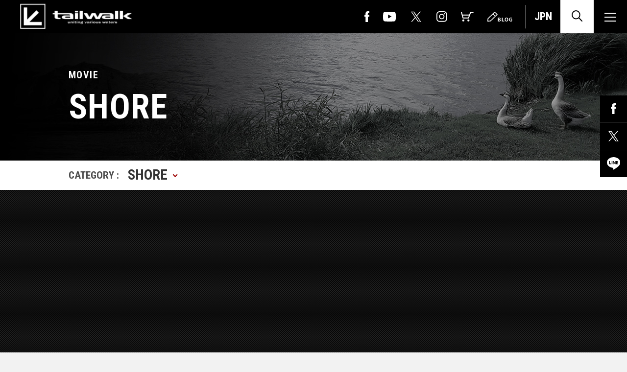

--- FILE ---
content_type: text/html; charset=UTF-8
request_url: https://www.tailwalk.jp/en/movie/14828/
body_size: 11832
content:
<!DOCTYPE html>
<html lang="ja">


<head>
  <meta http-equiv="Content-Type" content="text/html; charset=UTF-8">
  

  <meta name="viewport" content="width=device-width,initial-scale=1.0">
  <link rel="apple-touch-icon" sizes="180x180" href="/apple-touch-icon.png">
  <!-- 電話番号の自動リンク機能を無効化 -->
  <meta name="format-detection" content="telephone=no">
  <!-- CSS Settings -->
  <script src="https://ajax.googleapis.com/ajax/libs/jquery/2.2.4/jquery.min.js"></script>
 <!-- カスタムパーツjs-->
      <!-- カスタムパーツjs-->
  <script src="/assets/js/bundle.js?1234567891"></script>
  <link type="text/css" rel="stylesheet" href="/assets/css/style.css?20978202">
  <!-- jquery-nice-select -->
  <link type="text/css" rel="stylesheet" href="/assets/css/nice-select.css">
        <script src="/assets/js/jquery.nice-select.js"></script>
  <script src="/assets/js/app.js?1234567891"></script>
  <!-- slick -->
  <link rel="stylesheet" type="text/css" href="//cdn.jsdelivr.net/npm/slick-carousel@1.8.1/slick/slick.css" />
  <script type="text/javascript" src="//cdn.jsdelivr.net/npm/slick-carousel@1.8.1/slick/slick.min.js"></script>
  <!-- matchHeiht -->
  <script type="text/javascript" src="//cdn.jsdelivr.net/npm/jquery-match-height@0.7.2/dist/jquery.matchHeight.min.js">
  </script>
  <!-- ajaxzip3 -->
  <script src="https://ajaxzip3.github.io/ajaxzip3.js" charset="UTF-8"></script>
  <!-- animeJS -->
  <script src="https://cdnjs.cloudflare.com/ajax/libs/animejs/2.2.0/anime.min.js" charset="UTF-8"></script>
  <!-- modaal -->
  <script src="https://cdnjs.cloudflare.com/ajax/libs/Modaal/0.4.4/js/modaal.min.js" charset="UTF-8"></script>
  <link rel="stylesheet" href="https://cdnjs.cloudflare.com/ajax/libs/Modaal/0.4.4/css/modaal.min.css">
  <!-- bodyScrollLock -->
  <script src="/assets/js/bodyScrollLock.min.js" charset="UTF-8"></script>

      
		<!-- All in One SEO 4.6.5 - aioseo.com -->
		<title>【エギング】チタンソリッドティップ搭載で「ふたつの感度」を高次元で有するエギングロッド【24新製品】 | tailwalk</title>
		<meta name="robots" content="max-image-preview:large" />
		<link rel="canonical" href="https://www.tailwalk.jp/en/movie/14828/" />
		<meta name="generator" content="All in One SEO (AIOSEO) 4.6.5" />
		<meta property="og:locale" content="en_US" />
		<meta property="og:site_name" content="tailwalk" />
		<meta property="og:type" content="article" />
		<meta property="og:title" content="【エギング】チタンソリッドティップ搭載で「ふたつの感度」を高次元で有するエギングロッド【24新製品】 | tailwalk" />
		<meta property="og:url" content="https://www.tailwalk.jp/en/movie/14828/" />
		<meta property="og:image" content="https://www.tailwalk.jp/wp-content/uploads/2022/12/ogp.jpg" />
		<meta property="og:image:secure_url" content="https://www.tailwalk.jp/wp-content/uploads/2022/12/ogp.jpg" />
		<meta property="og:image:width" content="1200" />
		<meta property="og:image:height" content="630" />
		<meta property="article:published_time" content="2024-01-22T01:31:44+00:00" />
		<meta property="article:modified_time" content="2024-01-22T01:31:44+00:00" />
		<meta name="twitter:card" content="summary" />
		<meta name="twitter:site" content="@tailwalk_japan" />
		<meta name="twitter:title" content="【エギング】チタンソリッドティップ搭載で「ふたつの感度」を高次元で有するエギングロッド【24新製品】 | tailwalk" />
		<meta name="twitter:creator" content="@tailwalk_japan" />
		<meta name="twitter:image" content="https://www.tailwalk.jp/wp-content/uploads/2022/12/ogp.jpg" />
		<script type="application/ld+json" class="aioseo-schema">
			{"@context":"https:\/\/schema.org","@graph":[{"@type":"BreadcrumbList","@id":"https:\/\/www.tailwalk.jp\/en\/movie\/14828\/#breadcrumblist","itemListElement":[{"@type":"ListItem","@id":"https:\/\/www.tailwalk.jp\/en\/#listItem","position":1,"name":"Home","item":"https:\/\/www.tailwalk.jp\/en\/","nextItem":"https:\/\/www.tailwalk.jp\/en\/movie\/14828\/#listItem"},{"@type":"ListItem","@id":"https:\/\/www.tailwalk.jp\/en\/movie\/14828\/#listItem","position":2,"name":"\u3010\u30a8\u30ae\u30f3\u30b0\u3011\u30c1\u30bf\u30f3\u30bd\u30ea\u30c3\u30c9\u30c6\u30a3\u30c3\u30d7\u642d\u8f09\u3067\u300c\u3075\u305f\u3064\u306e\u611f\u5ea6\u300d\u3092\u9ad8\u6b21\u5143\u3067\u6709\u3059\u308b\u30a8\u30ae\u30f3\u30b0\u30ed\u30c3\u30c9\u301024\u65b0\u88fd\u54c1\u3011","previousItem":"https:\/\/www.tailwalk.jp\/en\/#listItem"}]},{"@type":"Organization","@id":"https:\/\/www.tailwalk.jp\/en\/#organization","name":"tailwalk","url":"https:\/\/www.tailwalk.jp\/en\/","sameAs":["https:\/\/twitter.com\/tailwalk_japan"]},{"@type":"WebPage","@id":"https:\/\/www.tailwalk.jp\/en\/movie\/14828\/#webpage","url":"https:\/\/www.tailwalk.jp\/en\/movie\/14828\/","name":"\u3010\u30a8\u30ae\u30f3\u30b0\u3011\u30c1\u30bf\u30f3\u30bd\u30ea\u30c3\u30c9\u30c6\u30a3\u30c3\u30d7\u642d\u8f09\u3067\u300c\u3075\u305f\u3064\u306e\u611f\u5ea6\u300d\u3092\u9ad8\u6b21\u5143\u3067\u6709\u3059\u308b\u30a8\u30ae\u30f3\u30b0\u30ed\u30c3\u30c9\u301024\u65b0\u88fd\u54c1\u3011 | tailwalk","inLanguage":"en-US","isPartOf":{"@id":"https:\/\/www.tailwalk.jp\/en\/#website"},"breadcrumb":{"@id":"https:\/\/www.tailwalk.jp\/en\/movie\/14828\/#breadcrumblist"},"datePublished":"2024-01-22T10:31:44+09:00","dateModified":"2024-01-22T10:31:44+09:00"},{"@type":"WebSite","@id":"https:\/\/www.tailwalk.jp\/en\/#website","url":"https:\/\/www.tailwalk.jp\/en\/","name":"tailwalk","inLanguage":"en-US","publisher":{"@id":"https:\/\/www.tailwalk.jp\/en\/#organization"}}]}
		</script>
		<!-- All in One SEO -->

<link rel='dns-prefetch' href='//www.googletagmanager.com' />
		<!-- This site uses the Google Analytics by MonsterInsights plugin v8.27.0 - Using Analytics tracking - https://www.monsterinsights.com/ -->
							<script src="//www.googletagmanager.com/gtag/js?id=G-WQ5HGJJM7M"  data-cfasync="false" data-wpfc-render="false" type="text/javascript" async></script>
			<script data-cfasync="false" data-wpfc-render="false" type="text/javascript">
				var mi_version = '8.27.0';
				var mi_track_user = true;
				var mi_no_track_reason = '';
								var MonsterInsightsDefaultLocations = {"page_location":"https:\/\/www.tailwalk.jp\/en\/movie\/14828\/"};
				if ( typeof MonsterInsightsPrivacyGuardFilter === 'function' ) {
					var MonsterInsightsLocations = (typeof MonsterInsightsExcludeQuery === 'object') ? MonsterInsightsPrivacyGuardFilter( MonsterInsightsExcludeQuery ) : MonsterInsightsPrivacyGuardFilter( MonsterInsightsDefaultLocations );
				} else {
					var MonsterInsightsLocations = (typeof MonsterInsightsExcludeQuery === 'object') ? MonsterInsightsExcludeQuery : MonsterInsightsDefaultLocations;
				}

								var disableStrs = [
										'ga-disable-G-WQ5HGJJM7M',
									];

				/* Function to detect opted out users */
				function __gtagTrackerIsOptedOut() {
					for (var index = 0; index < disableStrs.length; index++) {
						if (document.cookie.indexOf(disableStrs[index] + '=true') > -1) {
							return true;
						}
					}

					return false;
				}

				/* Disable tracking if the opt-out cookie exists. */
				if (__gtagTrackerIsOptedOut()) {
					for (var index = 0; index < disableStrs.length; index++) {
						window[disableStrs[index]] = true;
					}
				}

				/* Opt-out function */
				function __gtagTrackerOptout() {
					for (var index = 0; index < disableStrs.length; index++) {
						document.cookie = disableStrs[index] + '=true; expires=Thu, 31 Dec 2099 23:59:59 UTC; path=/';
						window[disableStrs[index]] = true;
					}
				}

				if ('undefined' === typeof gaOptout) {
					function gaOptout() {
						__gtagTrackerOptout();
					}
				}
								window.dataLayer = window.dataLayer || [];

				window.MonsterInsightsDualTracker = {
					helpers: {},
					trackers: {},
				};
				if (mi_track_user) {
					function __gtagDataLayer() {
						dataLayer.push(arguments);
					}

					function __gtagTracker(type, name, parameters) {
						if (!parameters) {
							parameters = {};
						}

						if (parameters.send_to) {
							__gtagDataLayer.apply(null, arguments);
							return;
						}

						if (type === 'event') {
														parameters.send_to = monsterinsights_frontend.v4_id;
							var hookName = name;
							if (typeof parameters['event_category'] !== 'undefined') {
								hookName = parameters['event_category'] + ':' + name;
							}

							if (typeof MonsterInsightsDualTracker.trackers[hookName] !== 'undefined') {
								MonsterInsightsDualTracker.trackers[hookName](parameters);
							} else {
								__gtagDataLayer('event', name, parameters);
							}
							
						} else {
							__gtagDataLayer.apply(null, arguments);
						}
					}

					__gtagTracker('js', new Date());
					__gtagTracker('set', {
						'developer_id.dZGIzZG': true,
											});
					if ( MonsterInsightsLocations.page_location ) {
						__gtagTracker('set', MonsterInsightsLocations);
					}
										__gtagTracker('config', 'G-WQ5HGJJM7M', {"forceSSL":"true","link_attribution":"true"} );
															window.gtag = __gtagTracker;										(function () {
						/* https://developers.google.com/analytics/devguides/collection/analyticsjs/ */
						/* ga and __gaTracker compatibility shim. */
						var noopfn = function () {
							return null;
						};
						var newtracker = function () {
							return new Tracker();
						};
						var Tracker = function () {
							return null;
						};
						var p = Tracker.prototype;
						p.get = noopfn;
						p.set = noopfn;
						p.send = function () {
							var args = Array.prototype.slice.call(arguments);
							args.unshift('send');
							__gaTracker.apply(null, args);
						};
						var __gaTracker = function () {
							var len = arguments.length;
							if (len === 0) {
								return;
							}
							var f = arguments[len - 1];
							if (typeof f !== 'object' || f === null || typeof f.hitCallback !== 'function') {
								if ('send' === arguments[0]) {
									var hitConverted, hitObject = false, action;
									if ('event' === arguments[1]) {
										if ('undefined' !== typeof arguments[3]) {
											hitObject = {
												'eventAction': arguments[3],
												'eventCategory': arguments[2],
												'eventLabel': arguments[4],
												'value': arguments[5] ? arguments[5] : 1,
											}
										}
									}
									if ('pageview' === arguments[1]) {
										if ('undefined' !== typeof arguments[2]) {
											hitObject = {
												'eventAction': 'page_view',
												'page_path': arguments[2],
											}
										}
									}
									if (typeof arguments[2] === 'object') {
										hitObject = arguments[2];
									}
									if (typeof arguments[5] === 'object') {
										Object.assign(hitObject, arguments[5]);
									}
									if ('undefined' !== typeof arguments[1].hitType) {
										hitObject = arguments[1];
										if ('pageview' === hitObject.hitType) {
											hitObject.eventAction = 'page_view';
										}
									}
									if (hitObject) {
										action = 'timing' === arguments[1].hitType ? 'timing_complete' : hitObject.eventAction;
										hitConverted = mapArgs(hitObject);
										__gtagTracker('event', action, hitConverted);
									}
								}
								return;
							}

							function mapArgs(args) {
								var arg, hit = {};
								var gaMap = {
									'eventCategory': 'event_category',
									'eventAction': 'event_action',
									'eventLabel': 'event_label',
									'eventValue': 'event_value',
									'nonInteraction': 'non_interaction',
									'timingCategory': 'event_category',
									'timingVar': 'name',
									'timingValue': 'value',
									'timingLabel': 'event_label',
									'page': 'page_path',
									'location': 'page_location',
									'title': 'page_title',
									'referrer' : 'page_referrer',
								};
								for (arg in args) {
																		if (!(!args.hasOwnProperty(arg) || !gaMap.hasOwnProperty(arg))) {
										hit[gaMap[arg]] = args[arg];
									} else {
										hit[arg] = args[arg];
									}
								}
								return hit;
							}

							try {
								f.hitCallback();
							} catch (ex) {
							}
						};
						__gaTracker.create = newtracker;
						__gaTracker.getByName = newtracker;
						__gaTracker.getAll = function () {
							return [];
						};
						__gaTracker.remove = noopfn;
						__gaTracker.loaded = true;
						window['__gaTracker'] = __gaTracker;
					})();
									} else {
										console.log("");
					(function () {
						function __gtagTracker() {
							return null;
						}

						window['__gtagTracker'] = __gtagTracker;
						window['gtag'] = __gtagTracker;
					})();
									}
			</script>
				<!-- / Google Analytics by MonsterInsights -->
		<link rel='stylesheet' id='wp-block-library-css' href='https://www.tailwalk.jp/wp-includes/css/dist/block-library/style.min.css?ver=6.5.7' type='text/css' media='all' />
<style id='classic-theme-styles-inline-css' type='text/css'>
/*! This file is auto-generated */
.wp-block-button__link{color:#fff;background-color:#32373c;border-radius:9999px;box-shadow:none;text-decoration:none;padding:calc(.667em + 2px) calc(1.333em + 2px);font-size:1.125em}.wp-block-file__button{background:#32373c;color:#fff;text-decoration:none}
</style>
<style id='global-styles-inline-css' type='text/css'>
body{--wp--preset--color--black: #000000;--wp--preset--color--cyan-bluish-gray: #abb8c3;--wp--preset--color--white: #ffffff;--wp--preset--color--pale-pink: #f78da7;--wp--preset--color--vivid-red: #cf2e2e;--wp--preset--color--luminous-vivid-orange: #ff6900;--wp--preset--color--luminous-vivid-amber: #fcb900;--wp--preset--color--light-green-cyan: #7bdcb5;--wp--preset--color--vivid-green-cyan: #00d084;--wp--preset--color--pale-cyan-blue: #8ed1fc;--wp--preset--color--vivid-cyan-blue: #0693e3;--wp--preset--color--vivid-purple: #9b51e0;--wp--preset--gradient--vivid-cyan-blue-to-vivid-purple: linear-gradient(135deg,rgba(6,147,227,1) 0%,rgb(155,81,224) 100%);--wp--preset--gradient--light-green-cyan-to-vivid-green-cyan: linear-gradient(135deg,rgb(122,220,180) 0%,rgb(0,208,130) 100%);--wp--preset--gradient--luminous-vivid-amber-to-luminous-vivid-orange: linear-gradient(135deg,rgba(252,185,0,1) 0%,rgba(255,105,0,1) 100%);--wp--preset--gradient--luminous-vivid-orange-to-vivid-red: linear-gradient(135deg,rgba(255,105,0,1) 0%,rgb(207,46,46) 100%);--wp--preset--gradient--very-light-gray-to-cyan-bluish-gray: linear-gradient(135deg,rgb(238,238,238) 0%,rgb(169,184,195) 100%);--wp--preset--gradient--cool-to-warm-spectrum: linear-gradient(135deg,rgb(74,234,220) 0%,rgb(151,120,209) 20%,rgb(207,42,186) 40%,rgb(238,44,130) 60%,rgb(251,105,98) 80%,rgb(254,248,76) 100%);--wp--preset--gradient--blush-light-purple: linear-gradient(135deg,rgb(255,206,236) 0%,rgb(152,150,240) 100%);--wp--preset--gradient--blush-bordeaux: linear-gradient(135deg,rgb(254,205,165) 0%,rgb(254,45,45) 50%,rgb(107,0,62) 100%);--wp--preset--gradient--luminous-dusk: linear-gradient(135deg,rgb(255,203,112) 0%,rgb(199,81,192) 50%,rgb(65,88,208) 100%);--wp--preset--gradient--pale-ocean: linear-gradient(135deg,rgb(255,245,203) 0%,rgb(182,227,212) 50%,rgb(51,167,181) 100%);--wp--preset--gradient--electric-grass: linear-gradient(135deg,rgb(202,248,128) 0%,rgb(113,206,126) 100%);--wp--preset--gradient--midnight: linear-gradient(135deg,rgb(2,3,129) 0%,rgb(40,116,252) 100%);--wp--preset--font-size--small: 13px;--wp--preset--font-size--medium: 20px;--wp--preset--font-size--large: 36px;--wp--preset--font-size--x-large: 42px;--wp--preset--spacing--20: 0.44rem;--wp--preset--spacing--30: 0.67rem;--wp--preset--spacing--40: 1rem;--wp--preset--spacing--50: 1.5rem;--wp--preset--spacing--60: 2.25rem;--wp--preset--spacing--70: 3.38rem;--wp--preset--spacing--80: 5.06rem;--wp--preset--shadow--natural: 6px 6px 9px rgba(0, 0, 0, 0.2);--wp--preset--shadow--deep: 12px 12px 50px rgba(0, 0, 0, 0.4);--wp--preset--shadow--sharp: 6px 6px 0px rgba(0, 0, 0, 0.2);--wp--preset--shadow--outlined: 6px 6px 0px -3px rgba(255, 255, 255, 1), 6px 6px rgba(0, 0, 0, 1);--wp--preset--shadow--crisp: 6px 6px 0px rgba(0, 0, 0, 1);}:where(.is-layout-flex){gap: 0.5em;}:where(.is-layout-grid){gap: 0.5em;}body .is-layout-flex{display: flex;}body .is-layout-flex{flex-wrap: wrap;align-items: center;}body .is-layout-flex > *{margin: 0;}body .is-layout-grid{display: grid;}body .is-layout-grid > *{margin: 0;}:where(.wp-block-columns.is-layout-flex){gap: 2em;}:where(.wp-block-columns.is-layout-grid){gap: 2em;}:where(.wp-block-post-template.is-layout-flex){gap: 1.25em;}:where(.wp-block-post-template.is-layout-grid){gap: 1.25em;}.has-black-color{color: var(--wp--preset--color--black) !important;}.has-cyan-bluish-gray-color{color: var(--wp--preset--color--cyan-bluish-gray) !important;}.has-white-color{color: var(--wp--preset--color--white) !important;}.has-pale-pink-color{color: var(--wp--preset--color--pale-pink) !important;}.has-vivid-red-color{color: var(--wp--preset--color--vivid-red) !important;}.has-luminous-vivid-orange-color{color: var(--wp--preset--color--luminous-vivid-orange) !important;}.has-luminous-vivid-amber-color{color: var(--wp--preset--color--luminous-vivid-amber) !important;}.has-light-green-cyan-color{color: var(--wp--preset--color--light-green-cyan) !important;}.has-vivid-green-cyan-color{color: var(--wp--preset--color--vivid-green-cyan) !important;}.has-pale-cyan-blue-color{color: var(--wp--preset--color--pale-cyan-blue) !important;}.has-vivid-cyan-blue-color{color: var(--wp--preset--color--vivid-cyan-blue) !important;}.has-vivid-purple-color{color: var(--wp--preset--color--vivid-purple) !important;}.has-black-background-color{background-color: var(--wp--preset--color--black) !important;}.has-cyan-bluish-gray-background-color{background-color: var(--wp--preset--color--cyan-bluish-gray) !important;}.has-white-background-color{background-color: var(--wp--preset--color--white) !important;}.has-pale-pink-background-color{background-color: var(--wp--preset--color--pale-pink) !important;}.has-vivid-red-background-color{background-color: var(--wp--preset--color--vivid-red) !important;}.has-luminous-vivid-orange-background-color{background-color: var(--wp--preset--color--luminous-vivid-orange) !important;}.has-luminous-vivid-amber-background-color{background-color: var(--wp--preset--color--luminous-vivid-amber) !important;}.has-light-green-cyan-background-color{background-color: var(--wp--preset--color--light-green-cyan) !important;}.has-vivid-green-cyan-background-color{background-color: var(--wp--preset--color--vivid-green-cyan) !important;}.has-pale-cyan-blue-background-color{background-color: var(--wp--preset--color--pale-cyan-blue) !important;}.has-vivid-cyan-blue-background-color{background-color: var(--wp--preset--color--vivid-cyan-blue) !important;}.has-vivid-purple-background-color{background-color: var(--wp--preset--color--vivid-purple) !important;}.has-black-border-color{border-color: var(--wp--preset--color--black) !important;}.has-cyan-bluish-gray-border-color{border-color: var(--wp--preset--color--cyan-bluish-gray) !important;}.has-white-border-color{border-color: var(--wp--preset--color--white) !important;}.has-pale-pink-border-color{border-color: var(--wp--preset--color--pale-pink) !important;}.has-vivid-red-border-color{border-color: var(--wp--preset--color--vivid-red) !important;}.has-luminous-vivid-orange-border-color{border-color: var(--wp--preset--color--luminous-vivid-orange) !important;}.has-luminous-vivid-amber-border-color{border-color: var(--wp--preset--color--luminous-vivid-amber) !important;}.has-light-green-cyan-border-color{border-color: var(--wp--preset--color--light-green-cyan) !important;}.has-vivid-green-cyan-border-color{border-color: var(--wp--preset--color--vivid-green-cyan) !important;}.has-pale-cyan-blue-border-color{border-color: var(--wp--preset--color--pale-cyan-blue) !important;}.has-vivid-cyan-blue-border-color{border-color: var(--wp--preset--color--vivid-cyan-blue) !important;}.has-vivid-purple-border-color{border-color: var(--wp--preset--color--vivid-purple) !important;}.has-vivid-cyan-blue-to-vivid-purple-gradient-background{background: var(--wp--preset--gradient--vivid-cyan-blue-to-vivid-purple) !important;}.has-light-green-cyan-to-vivid-green-cyan-gradient-background{background: var(--wp--preset--gradient--light-green-cyan-to-vivid-green-cyan) !important;}.has-luminous-vivid-amber-to-luminous-vivid-orange-gradient-background{background: var(--wp--preset--gradient--luminous-vivid-amber-to-luminous-vivid-orange) !important;}.has-luminous-vivid-orange-to-vivid-red-gradient-background{background: var(--wp--preset--gradient--luminous-vivid-orange-to-vivid-red) !important;}.has-very-light-gray-to-cyan-bluish-gray-gradient-background{background: var(--wp--preset--gradient--very-light-gray-to-cyan-bluish-gray) !important;}.has-cool-to-warm-spectrum-gradient-background{background: var(--wp--preset--gradient--cool-to-warm-spectrum) !important;}.has-blush-light-purple-gradient-background{background: var(--wp--preset--gradient--blush-light-purple) !important;}.has-blush-bordeaux-gradient-background{background: var(--wp--preset--gradient--blush-bordeaux) !important;}.has-luminous-dusk-gradient-background{background: var(--wp--preset--gradient--luminous-dusk) !important;}.has-pale-ocean-gradient-background{background: var(--wp--preset--gradient--pale-ocean) !important;}.has-electric-grass-gradient-background{background: var(--wp--preset--gradient--electric-grass) !important;}.has-midnight-gradient-background{background: var(--wp--preset--gradient--midnight) !important;}.has-small-font-size{font-size: var(--wp--preset--font-size--small) !important;}.has-medium-font-size{font-size: var(--wp--preset--font-size--medium) !important;}.has-large-font-size{font-size: var(--wp--preset--font-size--large) !important;}.has-x-large-font-size{font-size: var(--wp--preset--font-size--x-large) !important;}
.wp-block-navigation a:where(:not(.wp-element-button)){color: inherit;}
:where(.wp-block-post-template.is-layout-flex){gap: 1.25em;}:where(.wp-block-post-template.is-layout-grid){gap: 1.25em;}
:where(.wp-block-columns.is-layout-flex){gap: 2em;}:where(.wp-block-columns.is-layout-grid){gap: 2em;}
.wp-block-pullquote{font-size: 1.5em;line-height: 1.6;}
</style>
<link rel='stylesheet' id='contact-form-7-css' href='https://www.tailwalk.jp/wp-content/plugins/contact-form-7/includes/css/styles.css?ver=5.5.3' type='text/css' media='all' />
<link rel='stylesheet' id='wp-pagenavi-css' href='https://www.tailwalk.jp/wp-content/plugins/wp-pagenavi/pagenavi-css.css?ver=2.70' type='text/css' media='all' />
<script type="text/javascript" src="https://www.tailwalk.jp/wp-content/plugins/google-analytics-for-wordpress/assets/js/frontend-gtag.js?ver=8.27.0" id="monsterinsights-frontend-script-js"></script>
<script data-cfasync="false" data-wpfc-render="false" type="text/javascript" id='monsterinsights-frontend-script-js-extra'>/* <![CDATA[ */
var monsterinsights_frontend = {"js_events_tracking":"true","download_extensions":"doc,pdf,ppt,zip,xls,docx,pptx,xlsx","inbound_paths":"[{\"path\":\"\\\/go\\\/\",\"label\":\"affiliate\"},{\"path\":\"\\\/recommend\\\/\",\"label\":\"affiliate\"}]","home_url":"https:\/\/www.tailwalk.jp\/en","hash_tracking":"false","v4_id":"G-WQ5HGJJM7M"};/* ]]> */
</script>
<link rel="https://api.w.org/" href="https://www.tailwalk.jp/en/wp-json/" /><link rel="alternate" type="application/json" href="https://www.tailwalk.jp/en/wp-json/wp/v2/movie/14828" /><link rel='shortlink' href='https://www.tailwalk.jp/en/?p=14828' />
<link rel="alternate" type="application/json+oembed" href="https://www.tailwalk.jp/en/wp-json/oembed/1.0/embed?url=https%3A%2F%2Fwww.tailwalk.jp%2Fen%2Fmovie%2F14828%2F" />
<link rel="alternate" type="text/xml+oembed" href="https://www.tailwalk.jp/en/wp-json/oembed/1.0/embed?url=https%3A%2F%2Fwww.tailwalk.jp%2Fen%2Fmovie%2F14828%2F&#038;format=xml" />
<meta name="generator" content="Site Kit by Google 1.129.1" /><style>
.qtranxs_flag_ja {background-image: url(https://www.tailwalk.jp/wp-content/plugins/qtranslate-xt-3.15.2/flags/jp.png); background-repeat: no-repeat;}
.qtranxs_flag_en {background-image: url(https://www.tailwalk.jp/wp-content/plugins/qtranslate-xt-3.15.2/flags/gb.png); background-repeat: no-repeat;}
</style>
<link hreflang="ja" href="https://www.tailwalk.jp/ja/movie/14828/" rel="alternate" />
<link hreflang="en" href="https://www.tailwalk.jp/en/movie/14828/" rel="alternate" />
<link hreflang="x-default" href="https://www.tailwalk.jp/movie/14828/" rel="alternate" />
<meta name="generator" content="qTranslate-XT 3.15.2" />

<!-- Google Tag Manager snippet added by Site Kit -->
<script type="text/javascript">
/* <![CDATA[ */

			( function( w, d, s, l, i ) {
				w[l] = w[l] || [];
				w[l].push( {'gtm.start': new Date().getTime(), event: 'gtm.js'} );
				var f = d.getElementsByTagName( s )[0],
					j = d.createElement( s ), dl = l != 'dataLayer' ? '&l=' + l : '';
				j.async = true;
				j.src = 'https://www.googletagmanager.com/gtm.js?id=' + i + dl;
				f.parentNode.insertBefore( j, f );
			} )( window, document, 'script', 'dataLayer', 'GTM-PQ6F9CP' );
			
/* ]]> */
</script>

<!-- End Google Tag Manager snippet added by Site Kit -->
		<style type="text/css" id="wp-custom-css">
			@media  (min-width:768px) and (max-width:840px) {
        .home .header_block nav .header_logo {
                padding-left: 20px;
        }
        .home .header_block nav .header_logo a {
                width: 200px;
        }
        .home .header_block nav .header_logo img {
                min-width: 200px;
                max-width: 100%;
                height: auto;
        }
}

.visually-hidden {
  clip: rect(0 0 0 0);
  clip-path: inset(50%);
  height: 1px;
  overflow: hidden;
  position: absolute;
  white-space: nowrap;
  width: 1px;
}

.home main .main_visual .contents_wrap h2:after {
  content: "\00a0";
}

.grecaptcha-badge {
	bottom: 80px !important;
}		</style>
		</head>

<body class="movie-template-default single single-movie postid-14828 movie_detail_page">
<header class="header_block">
  <nav>

            <div class="header_logo">
        
        <a href="/">
          <img src="/assets/img/common/logo.png" alt="tailwalk" id="is-default">
          <img src="/assets/img/common/logo_scroll.svg" alt="tailwalk" id="scroll-active">
        </a>
        
              </div>
    
    <div class="header_inner">
      <ul class="sns_list">
        <li>
          <a href="https://www.facebook.com/tailwalk" target="_blank"><img src="/assets/img/common/ico_fb.svg" alt="facebook"></a>
        </li>
        <li>
          <a href="https://www.youtube.com/channel/UCKhHjxKCXJiZVcpg5sE2MOw" target="_blank"><img src="/assets/img/common/ico_yt.svg" alt="youtube"></a>
        </li>
        <li>
          <a href="https://twitter.com/tailwalk_japan" target="_blank"><img src="/assets/img/common/ico_tw.svg" alt="twitter"></a>
        </li>
        <li>
          <a href="https://www.instagram.com/tailwalk_japan/" target="_blank"><img src="/assets/img/common/ico_ig.svg" alt="instagram"></a>
        </li>
        <li>
          <a href="https://tailwalk.base.shop" target="_blank"><img src="/assets/img/common/ico_online_store.svg" alt="online store"></a>
        </li>
        <li>
          <a href="http://blog.livedoor.jp/alphatackle/" target="_blank"><img src="/assets/img/common/ico_blog.svg" alt="blog"></a>
        </li>
      </ul>
    </div>
  </nav>
</header>
<div class="language_btn">
      <a href="https://www.tailwalk.jp/ja/movie/14828/">JPN</a>
  </div>
<button class="search_btn" id="search">
  <img src="/assets/img/common/ico_search.svg" alt="search" id="ico-search">
  <img src="/assets/img/common/ico_search_close.svg" alt="search" id="ico-close">
</button>
<button class="humberger_btn" id="humberger">
  <span></span>
  <span></span>
  <span></span>
</button>
<div class="search_body" id="search_body">
    <div class="search_body__inner">
        <div class="inner_wrap">
            <div class="search_body__title">SEARCH</div>
            <div class="search_body__form">
                <form method="get"
                    action="https://www.tailwalk.jp/en/">
                    <input type="text" name="s" placeholder="WHAT ARE YOU LOOKING FOR?" class="search_body__input" value="">
                    <button type="submit" class="search_body__submit"></button>
                </form>
            </div>
        </div>
    </div>
</div><div class="header_body" id="header_body">
  <div class="header_body__bg_image"><span></span></div>
  <div class="header_body__inner">
    <div class="inner_wrap">
      <nav class="nav_list">
        <ul>
          <li><a id="new-products" href="/feature/new-products/">NEW PRODUCTS</a></li>
          <li><a id="rod" href="/rod/">ROD</a></li>
          <li><a id="reel" href="/reel/">REEL</a></li>
          <li><a id="landing" href="/landing/">LANDING</a></li>
          <li><a id="accessory" href="/accessory/">ACCESSORY</a></li>
          <li><a id="apparel" href="/apparel/">APPAREL</a></li>
          <li><a id="lure" href="/lure/">LURE</a></li>
                    <li><a id="partsOrder" href="/parts-order/">PARTS ORDER</a></li>
        </ul>
      </nav>
      <div class="contact_list">
        <ul>
                      <li><a href="/en/inquiry/">CONTACT US</a></li>
                  </ul>
      </div>
      <div class="sns_list">
        <ul>
          <li>
            <a href="https://www.facebook.com/tailwalk" target="_blank"><img src="/assets/img/common/ico_fb.svg" alt="facebook"></a>
          </li>
          <li>
            <a href="https://www.youtube.com/channel/UCKhHjxKCXJiZVcpg5sE2MOw" target="_blank"><img src="/assets/img/common/ico_yt.svg" alt="youtube"></a>
          </li>
          <li>
            <a href="https://twitter.com/tailwalk_japan" target="_blank"><img src="/assets/img/common/ico_tw.svg" alt="twitter"></a>
          </li>
          <li>
            <a href="https://www.instagram.com/tailwalk_japan/" target="_blank"><img src="/assets/img/common/ico_ig.svg" alt="instagram"></a>
          </li>
          <li>
            <a href="https://tailwalk.base.shop" target="_blank"><img src="/assets/img/common/ico_online_store.svg" alt="online store"></a>
          </li>
          <li>
            <a href="http://blog.livedoor.jp/alphatackle/" target="_blank"><img src="/assets/img/common/ico_blog.svg" alt="blog"></a>
          </li>
        </ul>
      </div>
      <div class="lang_switch">
        <ul>
                      <li>
              <a href="https://www.tailwalk.jp/ja/movie/14828/">日本語</a>
            </li>
            <li>ENGLISH</li>
                  </ul>
      </div>
    </div>
  </div>
</div><main>
  <nav class="fixed_link">
    <ul>
      <!-- sideのsnsボダン -->
        <li><a href="https://www.facebook.com/share.php?u=https%3A%2F%2Fwww.tailwalk.jp%2Fen%2Fmovie%2F14828%2F" target="_blank"><img src="/assets/img/common/ico_fb.svg" alt=""></a></li>
  <li><a href="https://twitter.com/share?url=https%3A%2F%2Fwww.tailwalk.jp%2Fen%2Fmovie%2F14828%2F&#038;text=%E3%80%90%E3%82%A8%E3%82%AE%E3%83%B3%E3%82%B0%E3%80%91%E3%83%81%E3%82%BF%E3%83%B3%E3%82%BD%E3%83%AA%E3%83%83%E3%83%89%E3%83%86%E3%82%A3%E3%83%83%E3%83%97%E6%90%AD%E8%BC%89%E3%81%A7%E3%80%8C%E3%81%B5%E3%81%9F%E3%81%A4%E3%81%AE%E6%84%9F%E5%BA%A6%E3%80%8D%E3%82%92%E9%AB%98%E6%AC%A1%E5%85%83%E3%81%A7%E6%9C%89%E3%81%99%E3%82%8B%E3%82%A8%E3%82%AE%E3%83%B3%E3%82%B0%E3%83%AD%E3%83%83%E3%83%89%E3%80%9024%E6%96%B0%E8%A3%BD%E5%93%81%E3%80%91" target="_blank"><img src="/assets/img/common/ico_tw.svg" alt=""></a></li>
  <li><a href="https://line.me/R/msg/text/?%E3%80%90%E3%82%A8%E3%82%AE%E3%83%B3%E3%82%B0%E3%80%91%E3%83%81%E3%82%BF%E3%83%B3%E3%82%BD%E3%83%AA%E3%83%83%E3%83%89%E3%83%86%E3%82%A3%E3%83%83%E3%83%97%E6%90%AD%E8%BC%89%E3%81%A7%E3%80%8C%E3%81%B5%E3%81%9F%E3%81%A4%E3%81%AE%E6%84%9F%E5%BA%A6%E3%80%8D%E3%82%92%E9%AB%98%E6%AC%A1%E5%85%83%E3%81%A7%E6%9C%89%E3%81%99%E3%82%8B%E3%82%A8%E3%82%AE%E3%83%B3%E3%82%B0%E3%83%AD%E3%83%83%E3%83%89%E3%80%9024%E6%96%B0%E8%A3%BD%E5%93%81%E3%80%91https%3A%2F%2Fwww.tailwalk.jp%2Fen%2Fmovie%2F14828%2F" target="_blank"><img src="/assets/img/common/ico_line.svg" alt=""></a></li>    </ul>
  </nav>

  <section class="page_header">
    <h1><span>MOVIE</span>SHORE    </h1>
  </section>

  <!-- select -->
  
<nav class="category_select">
	<div class="contents_wrap">
		<small>CATEGORY :</small>
		<div class="category_list__wrap">
			<select class="category_list" name="" onChange="location.href=value;">
				<option value="https://www.tailwalk.jp/en/movie/"
					style="display: none;">ALL</option>
								<option  value="https://www.tailwalk.jp/en/movie/bass/">BASS</option>
								<option  value="https://www.tailwalk.jp/en/movie/offshore/">OFFSHORE</option>
								<option selected value="https://www.tailwalk.jp/en/movie/shore/">SHORE</option>
								<option  value="https://www.tailwalk.jp/en/movie/trout/">TROUT</option>
								<option  value="https://www.tailwalk.jp/en/movie/event/">EVENT</option>
				
							</select>
		</div>
	</div>
</nav>

  <section class="contents_top">
    <div class="contents_wrap">
      <div class="yt_wrap">
        <iframe title="【エギング】チタンソリッドティップ搭載で「ふたつの感度」を高次元で有するエギングロッド【24新製品】" width="640" height="360" src="https://www.youtube.com/embed/5ZHu7M6Sio0?feature=oembed" frameborder="0" allow="accelerometer; autoplay; clipboard-write; encrypted-media; gyroscope; picture-in-picture; web-share" referrerpolicy="strict-origin-when-cross-origin" allowfullscreen></iframe>      </div>
      <div class="title_wrap">
        <h2>【エギング】チタンソリッドティップ搭載で「ふたつの感度」を高次元で有するエギングロッド【24新製品】        </h2>
        <span>DATE: <time datetime="2024-01-22">2024/01/22</time> / CATEGORY: <a href="https://www.tailwalk.jp/en/movie/shore/">SHORE</a></span>

              </div>
    </div>
  </section>
  <section class="detail_block">
    <div class="contents_wrap">
      <div class="detail_block_contents">
        <div class="detail_block_contents__comment">
          <h4>COMMENT</h4>
          <p>小さなイカのごく僅かな触りさえもダイレクトに手元へと伝える手感度と、潮流の変化を明確に感じ取れる目感度、そのふたつの感度を高い次元で感じ取ることが可能なチタンソリッドティップ搭載モデル。<br />
<br />
細くしなやかな穂先はアタリを弾くことのないスムーズな乗せを実現。また、掛かってからはエキストラファストテーパーながら、入力に応じたしなやかな曲がりでバラシを回避。<br />
<br />
柔らかなチタン穂先が搭載されたロッドにありがちなシャクリにくさも、バットをＭクラスまで上げることで解消。まさにフラッグシップモデルに相応しいスペックをもつ追加番手。          </p>
        </div>

                <div class="detail_block_contents__info">
          <h4 class="info_head">ITEM INFO</h4>
          <ul class="info_list">

                        <li>
              <h5>ROD</h5>
              <ul>
                <li><a href="https://www.tailwalk.jp/en/product/egist-tz/">EGIST TZ</a></li>              </ul>
            </li>
            
                        <li>
              <h5>REEL</h5>
              <ul>
                <li><a href="https://www.tailwalk.jp/en/product/vilayer-dg/">VILAYER DG</a></li>              </ul>
            </li>
            

            
            
            
            
          </ul>
        </div>
        
              </div>
    </div>
  </section>


  
    <section class="related_movie">
    <div class="contents_wrap">
      <h3 class="block_title">RELATED MOVIE<span>関連動画</span></h3>
      <ul class="movie_list" id="related_movie">

                
        <li class="movie_list__item">
          <a href="https://www.tailwalk.jp/en/movie/18988/"><div class="item_img" style="background-image:url(https://img.youtube.com/vi/7kllWwpB4No/hqdefault.jpg);"></div></a>
          <div class="item_txt">
            <div class="item_txt__top">
                            <a href="https://www.tailwalk.jp/en/movie/shore/"><small class="category category-shore"></small></a>
                            <a href="https://www.tailwalk.jp/en/movie/18988/"><p>【エギング】超軽量！！最新のエギングロッドを河野剛志が実釣解説!【エギストSD】<br />
</p></a>
              <ul class="tag_list">
                              </ul>
            </div>
            <span><time datetime="2025-10-01">2025/10/01</time></span>
          </div>
        </li>

                
        <li class="movie_list__item">
          <a href="https://www.tailwalk.jp/en/movie/17429/"><div class="item_img" style="background-image:url(https://img.youtube.com/vi/vMA-IS3YAOE/hqdefault.jpg);"></div></a>
          <div class="item_txt">
            <div class="item_txt__top">
                            <a href="https://www.tailwalk.jp/en/movie/bass/"><small class="category category-bass"></small></a>
                            <a href="https://www.tailwalk.jp/en/movie/offshore/"><small class="category category-offshore"></small></a>
                            <a href="https://www.tailwalk.jp/en/movie/shore/"><small class="category category-shore"></small></a>
                            <a href="https://www.tailwalk.jp/en/movie/trout/"><small class="category category-trout"></small></a>
                            <a href="https://www.tailwalk.jp/en/movie/17429/"><p>【モバイルロッド】5アイテム計20パターンのレングス！？ターゲットやフィールドにあわせて4つのレングスパターンに可変する超多用途モバイルロッドが新登場！【2025新製品】</p></a>
              <ul class="tag_list">
                              </ul>
            </div>
            <span><time datetime="2025-01-17">2025/01/17</time></span>
          </div>
        </li>

                
        <li class="movie_list__item">
          <a href="https://www.tailwalk.jp/en/movie/15327/"><div class="item_img" style="background-image:url(https://img.youtube.com/vi/fFI4MVpTLms/hqdefault.jpg);"></div></a>
          <div class="item_txt">
            <div class="item_txt__top">
                            <a href="https://www.tailwalk.jp/en/movie/shore/"><small class="category category-shore"></small></a>
                            <a href="https://www.tailwalk.jp/en/movie/15327/"><p>【エギング】～チタンソリッドティップ搭載ロッドでアオリイカ連発！EGIST TZ(エギストTZ) 実釣解説～【河野剛志】</p></a>
              <ul class="tag_list">
                              </ul>
            </div>
            <span><time datetime="2024-06-03">2024/06/03</time></span>
          </div>
        </li>

                
        <li class="movie_list__item">
          <a href="https://www.tailwalk.jp/en/movie/14819/"><div class="item_img" style="background-image:url(https://img.youtube.com/vi/_Y_vJ3qo4u8/hqdefault.jpg);"></div></a>
          <div class="item_txt">
            <div class="item_txt__top">
                            <a href="https://www.tailwalk.jp/en/movie/shore/"><small class="category category-shore"></small></a>
                            <a href="https://www.tailwalk.jp/en/movie/14819/"><p>【アジング】『クリアな感度』を表現するハイエンドアジングロッド「AJIST TZ(アジストTZ)」【24新製品】</p></a>
              <ul class="tag_list">
                              </ul>
            </div>
            <span><time datetime="2024-01-22">2024/01/22</time></span>
          </div>
        </li>

              </ul>
    </div>
  </section>
  
    <div class="news_event_list_block">
    <div class="news_event_list_block_prev">
            <a href="https://www.tailwalk.jp/en/movie/14826/"></a>
          </div>
    <div class="news_event_list_block_index">
      <a href="/movie/">MOVIE一覧</a>
    </div>
    <div class="news_event_list_block_next">
            <a href="https://www.tailwalk.jp/en/movie/15051/"></a>
          </div>
  </div>
  <nav class="bred_crumb">
    <ul class="contents_wrap">
      <li><a href="/">HOME</a></li>
      <li><a href="/movie/">MOVIE</a></li>
      <li>【エギング】チタンソリッドティップ搭載で「ふたつの感度」を高次元で有するエギングロッド【24新製品】      </li>
    </ul>
  </nav>
</main>
<footer class="footer_block">
  <button class="pagetop" id="pagetop"></button>
  <button class="pagetop_follow" id="pagetop_follow"></button>
  <div class="footer_inner">
    <nav>
      <div class="logo is-sp">
        <a href="/"><img src="/assets/img/common/logo.png" alt="tailwalk"></a>
      </div>
      <ul class="sns_list">
        <li>
          <a href="https://www.facebook.com/tailwalk" target="_blank"><img src="/assets/img/common/ico_fb.svg" alt="facebook"></a>
        </li>
        <li>
          <a href="https://www.youtube.com/channel/UCKhHjxKCXJiZVcpg5sE2MOw" target="_blank"><img src="/assets/img/common/ico_yt.svg" alt="youtube"></a>
        </li>
        <li>
          <a href="https://twitter.com/tailwalk_japan" target="_blank"><img src="/assets/img/common/ico_tw.svg" alt="twitter"></a>
        </li>
        <li>
          <a href="https://www.instagram.com/tailwalk_japan/" target="_blank"><img src="/assets/img/common/ico_ig.svg" alt="instagram"></a>
        </li>
        <li>
          <a href="https://tailwalk.base.shop" target="_blank"><img src="/assets/img/common/ico_online_store.svg" alt="online store"></a>
        </li>
        <li>
          <a href="http://blog.livedoor.jp/alphatackle/" target="_blank"><img src="/assets/img/common/ico_blog.svg" alt="blog"></a>
        </li>
      </ul>
      <section class="footer_top">
        <div class="logo">
          <a href="/"><img src="/assets/img/common/logo.png" alt="tailwalk"></a>
        </div>
        <section class="sitemap_block">
          <ul class="sitemap_block__list">
            <li class="list_item">
              <h5>
                PRODUCT
                <button class="toggle_btn is-sp">
                  <span></span>
                  <span></span>
                </button>
              </h5>
              <ul class="lower_list">
                <li><a href="/rod/">ROD</a></li>
                <li><a href="/reel/">REEL</a></li>
                <li><a href="/landing/">LANDING</a></li>
                <li><a href="/accessory/">ACCESSORY</a></li>
                <li><a href="/apparel/">APPAREL</a></li>
                <li><a href="/lure/">LURE</a></li>
                <li><a href="/other_items/">OTHER ITEMS</a></li>
              </ul>
            </li>
            <li class="list_item">
              <h5>
                CONTENTS
                <button class="toggle_btn is-sp">
                  <span></span>
                  <span></span>
                </button>
              </h5>
              <ul class="lower_list">
                                <li><a href="/movie/">MOVIE</a></li>
                <li><a href="/fieldstaff/">FIELD STAFF</a></li>
                                <li><a href="https://tailwalk.base.shop/" target="_blank">ONLINE STORE</a></li>
              </ul>
            </li>
            <li class="list_item">
              <h5>
                CUSTOMER SERVICE
                <button class="toggle_btn is-sp">
                  <span></span>
                  <span></span>
                </button>
              </h5>
              <ul class="lower_list">
                                  <li><a href="/inquiry/">INQUIRY</a></li>
                  <li><a href="/en/distributor/">DISTRIBUTORS</a></li>
                  <li><a href="/catalog/">CATALOG</a></li>
                  <li><a href="/manual/">MANUAL</a></li>
                              </ul>
            </li>
            <li class="list_item">
              <h5>
                COMPANY
                <button class="toggle_btn is-sp">
                  <span></span>
                  <span></span>
                </button>
              </h5>
              <ul class="lower_list">
                                  <li><a href="https://atec.fishing/company/" target="_blank">COMPANY PROFILE</a></li>
                              </ul>
            </li>
          </ul>
        </section>
      </section>

      
      <div class="footer_bottom">
        <ul class="lang_switch">

                      <li>
              <a href="https://www.tailwalk.jp/ja/movie/14828/">日本語</a>
            </li>
            <li>ENGLISH</li>
          
        </ul>
        <div class="copywrite_wrap">
          <small>COPYRIGHT 1996- <a href="https://atec.fishing" target="_blank">ATEC INC.</a> all rights
            reserved.</small>
          <address>
            42-11 YAMATO-CHO ITABASHI-KU TOKYO 173-0012 JAPAN
          </address>
        </div>
      </div>
    </nav>
  </div>
</footer>
		<!-- Google Tag Manager (noscript) snippet added by Site Kit -->
		<noscript>
			<iframe src="https://www.googletagmanager.com/ns.html?id=GTM-PQ6F9CP" height="0" width="0" style="display:none;visibility:hidden"></iframe>
		</noscript>
		<!-- End Google Tag Manager (noscript) snippet added by Site Kit -->
		<script type="text/javascript" id="contact-form-7-js-extra">
/* <![CDATA[ */
var wpcf7 = {"api":{"root":"https:\/\/www.tailwalk.jp\/en\/wp-json\/","namespace":"contact-form-7\/v1"}};
/* ]]> */
</script>
<script type="text/javascript" src="https://www.tailwalk.jp/wp-content/plugins/contact-form-7/includes/js/index.js?ver=5.5.3" id="contact-form-7-js"></script>
<script>
    document.addEventListener("DOMContentLoaded", function () {
        const siteKey = "6Ldpt5IqAAAAALoLeP91vhwJceW2ClR-fhlLTlXo";
        let latestToken = "";

        function refreshRecaptchaToken() {
            if (typeof grecaptcha !== "undefined") {
                grecaptcha.ready(function () {
                    grecaptcha.execute(siteKey, { action: "submit" }).then(function (token) {
                        latestToken = token;
                        document.querySelectorAll(".mw_wp_form form").forEach(function (form) {
                            let input = form.querySelector("input[name='recaptcha-v3']");
                            if (!input) {
                                input = document.createElement("input");
                                input.setAttribute("type", "hidden");
                                input.setAttribute("name", "recaptcha-v3");
                                form.appendChild(input);
                            }
                            input.value = latestToken;
                        });
                    });
                });
            }
        }

        refreshRecaptchaToken();
        setInterval(refreshRecaptchaToken, 90000);
    });
</script>
</body>

</html>


--- FILE ---
content_type: text/css
request_url: https://www.tailwalk.jp/assets/css/style.css?20978202
body_size: 40880
content:
@charset "UTF-8";@import url(https://use.fontawesome.com/releases/v5.4.1/css/all.css);@import url(https://fonts.googleapis.com/css?family=Noto+Sans+JP:100,400,500,700,900&subset=japanese);@import url(https://fonts.googleapis.com/css2?family=Roboto+Condensed:wght@400;700&display=swap);@import url(https://fonts.googleapis.com/css2?family=Roboto:wght@400;700&display=swap);a,abbr,acronym,address,applet,article,aside,audio,b,big,blockquote,body,canvas,caption,center,cite,code,dd,del,details,dfn,div,dl,dt,em,embed,fieldset,figcaption,figure,footer,form,h1,h2,h3,h4,h5,h6,header,hgroup,html,i,iframe,img,ins,kbd,label,legend,li,mark,menu,nav,object,ol,output,p,pre,q,ruby,s,samp,section,small,span,strike,strong,sub,summary,sup,table,tbody,td,tfoot,th,thead,time,tr,tt,u,ul,var,video{margin:0;padding:0;border:0;font-size:100%;font:inherit;vertical-align:baseline}article,aside,details,figcaption,figure,footer,header,hgroup,menu,nav,section{display:block}body{line-height:1}ol,ul{list-style:none}blockquote,q{quotes:none}blockquote:after,blockquote:before,q:after,q:before{content:'';content:none}table{border-collapse:collapse;border-spacing:0}button{background-color:transparent;border:none;cursor:pointer;outline:0;padding:0;-webkit-appearance:none;-moz-appearance:none;appearance:none}html{-webkit-box-sizing:border-box;box-sizing:border-box;overflow-y:scroll;-webkit-text-size-adjust:100%}a{text-decoration:none}.clearfix:after{content:"";display:table;clear:both}body{font-family:"Noto Sans JP","Yu Gothic Medium","游ゴシック Medium",YuGothic,"游ゴシック体",Meiryo,"Hiragino Kaku Gothic Pro","ＭＳ Ｐゴシック",Osaka,Arial,Sans-serif;background:#fff;position:relative;color:#333}body a:hover{opacity:.7}.slick-slide a,.slick-slide:focus{outline:0}ul.style01{list-style-position:inside;list-style-type:decimal}ul.style01 li{margin-left:1em;text-indent:-1em}ul.style02 li{margin-left:1.3em;text-indent:-1.3em}ul.style02 li:before{content:'※';padding-right:.3em}ul.style03 li{margin-left:1.3em;text-indent:-1.3em}ul.style03 li:before{content:'・';padding-right:.3em}ul.style04 li{margin-left:1.3em;text-indent:-1.3em}ul.style04 li:before{content:'●';padding-right:.3em}ul.style05 li{margin-left:1.3em;text-indent:-1.3em}ul.style05 li:before{content:'＊';padding-right:.3em}.is-pc{display:block}@media screen and (max-width:769px){.is-pc{display:none}}.is-sp{display:none}@media screen and (max-width:769px){.is-sp{display:block}}.is-sp-s{display:none}@media screen and (max-width:320px){.is-sp-s{display:block}}[v-cloak]{display:none}a{color:inherit}a:visited{color:inherit}a:link{color:inherit}.card_list_title{background-color:#000}.card_list_title h3{color:#fff;font-size:26px;font-family:'Roboto Condensed',sans-serif;font-weight:700;letter-spacing:.03em;padding:20px 25px 15px}@media screen and (max-width:769px){.card_list_title h3{font-size:calc(17 / 375 * 100vw);padding:calc(15 / 375 * 100vw) calc(10 / 375 * 100vw) calc(10 / 375 * 100vw)}}.category_select{background:#fff;font-family:"Roboto Condensed",Sans-serif;font-weight:700}.category_select .contents_wrap{height:60px;display:-webkit-box;display:-ms-flexbox;display:flex;-webkit-box-align:center;-ms-flex-align:center;align-items:center}.category_select small{display:-webkit-box;display:-ms-flexbox;display:flex;color:#4d4d4d;-ms-flex-wrap:wrap;flex-wrap:wrap;-webkit-box-align:center;-ms-flex-align:center;align-items:center;font-size:21px}@media screen and (max-width:769px){.category_select small{font-size:15px}}.category_select .category_list{font-family:"Roboto Condensed",Sans-serif;font-weight:700}.header_block{z-index:10;background:#000;height:68px;position:fixed;top:0;width:100%}@media screen and (max-width:769px){.header_block{height:53px}}.header_block.is-scroll{background:rgba(0,0,0,.85)}.header_block nav{display:-webkit-box;display:-ms-flexbox;display:flex;-webkit-box-pack:justify;-ms-flex-pack:justify;justify-content:space-between;-webkit-box-align:center;-ms-flex-align:center;align-items:center}.header_block nav .header_logo{padding-left:40px;display:-webkit-box;display:-ms-flexbox;display:flex;-webkit-box-align:center;-ms-flex-align:center;align-items:center;position:relative}@media screen and (max-width:769px){.header_block nav .header_logo{padding-left:15px;width:140px;height:53px}}.header_block nav .header_logo a{display:block;width:235px}@media screen and (max-width:769px){.header_block nav .header_logo a{width:140px}}.header_block nav .header_logo img{min-width:230px;width:auto}@media screen and (max-width:769px){.header_block nav .header_logo img{min-width:100%;width:100%}}.header_block nav .header_logo #scroll-active{display:none}.header_block nav .header_logo .maintenance_status{position:absolute;top:50%;right:-20px;-webkit-transform:translate(100%,-50%);transform:translate(100%,-50%)}@media screen and (max-width:769px){.header_block nav .header_logo .maintenance_status{right:-10px}}.header_block nav .header_logo .maintenance_status:after{content:"\f071";font-family:"Font Awesome 5 Free";color:#fffc3d;font-weight:600;display:none}@media screen and (max-width:769px){.header_block nav .header_logo .maintenance_status:after{display:block;font-size:20px}}.header_block nav .header_logo .maintenance_status__text{font-size:12px;letter-spacing:.03em;color:#fff;font-weight:700;padding:10px 20px;border:1px solid currentColor;background:#1d1d1d}@media screen and (max-width:769px){.header_block nav .header_logo .maintenance_status__text{display:none}}.header_block nav .header_inner{display:-webkit-box;display:-ms-flexbox;display:flex}.header_block nav .header_inner .sns_list{display:-webkit-box;display:-ms-flexbox;display:flex;width:auto;-webkit-box-pack:justify;-ms-flex-pack:justify;justify-content:space-between;margin-right:220px}@media screen and (max-width:769px){.header_block nav .header_inner .sns_list{display:none}}.header_block nav .header_inner .sns_list li{display:-webkit-box;display:-ms-flexbox;display:flex;height:68px;-webkit-box-align:center;-ms-flex-align:center;align-items:center;-webkit-box-pack:center;-ms-flex-pack:center;justify-content:center}.header_block nav .header_inner .sns_list li a{display:-webkit-box;display:-ms-flexbox;display:flex;width:100%;height:100%;padding:0 14px;-webkit-box-sizing:border-box;box-sizing:border-box;-webkit-box-align:center;-ms-flex-align:center;align-items:center;-webkit-box-pack:center;-ms-flex-pack:center;justify-content:center}.header_block nav .header_inner .sns_list li a:hover{background:rgba(255,255,255,.15)}.humberger_btn{width:68px;height:68px;position:fixed;z-index:30;right:0;top:0;background:#000}@media screen and (max-width:769px){.humberger_btn{width:53px;height:53px}}.humberger_btn:hover{opacity:.7}.humberger_btn span{width:24px;height:2px;display:block;background:#fff;position:absolute;left:22px;-webkit-transition:.3s all ease 0s;transition:.3s all ease 0s;-webkit-transform-origin:left center;transform-origin:left center}@media screen and (max-width:769px){.humberger_btn span{width:19px;left:17px}}.humberger_btn span:nth-child(1){top:26px}@media screen and (max-width:769px){.humberger_btn span:nth-child(1){top:20px}}.humberger_btn span:nth-child(3){bottom:24px}@media screen and (max-width:769px){.humberger_btn span:nth-child(3){bottom:17px}}.humberger_btn.is-active span:nth-child(1){-webkit-transform:rotate(45deg);transform:rotate(45deg);left:27px}@media screen and (max-width:769px){.humberger_btn.is-active span:nth-child(1){left:20px}}.humberger_btn.is-active span:nth-child(2){opacity:0}.humberger_btn.is-active span:nth-child(3){-webkit-transform:rotate(-45deg);transform:rotate(-45deg);left:27px}@media screen and (max-width:769px){.humberger_btn.is-active span:nth-child(3){left:20px}}.language_btn{position:fixed;z-index:15;right:135px;top:0;width:72px;height:68px;-webkit-box-sizing:border-box;box-sizing:border-box}@media screen and (max-width:769px){.language_btn{width:53px;height:53px;border-left:none;top:0;right:105px}}.language_btn:after{content:'';height:70%;width:1px;background:#fff;position:absolute;left:0;top:50%;-webkit-transform:translateY(-50%);transform:translateY(-50%)}@media screen and (max-width:769px){.language_btn:after{display:none}}.language_btn a{width:100%;height:100%;font-family:"Roboto Condensed",Sans-serif;font-size:22px;color:#fff;font-weight:700;display:-webkit-box;display:-ms-flexbox;display:flex;-webkit-box-align:center;-ms-flex-align:center;align-items:center;-webkit-box-pack:center;-ms-flex-pack:center;justify-content:center}@media screen and (max-width:769px){.language_btn a{font-size:19px}}.language_btn a:hover{background:rgba(255,255,255,.15)}.search_btn{width:68px;height:68px;background:#fff;position:fixed;z-index:15;right:68px;top:0}@media screen and (max-width:769px){.search_btn{width:53px;height:53px;right:53px}}.search_btn #ico-close{display:none}.search_btn.is-active{z-index:40}.search_body{display:none;position:fixed;top:0;z-index:10;background:#000;color:#fff}.search_body.is-active{z-index:30}.search_body__inner{display:-webkit-box;display:-ms-flexbox;display:flex;-webkit-box-pack:center;-ms-flex-pack:center;justify-content:center;-webkit-box-align:center;-ms-flex-align:center;align-items:center;width:100vw;height:100vh;-webkit-box-orient:vertical;-webkit-box-direction:normal;-ms-flex-direction:column;flex-direction:column}.search_body .inner_wrap{width:750px}@media screen and (max-width:769px){.search_body .inner_wrap{width:100%;padding:0 15px;-webkit-box-sizing:border-box;box-sizing:border-box}}.search_body__title{font-family:"Roboto Condensed",Sans-serif;font-weight:700;font-size:70px;letter-spacing:.05em;margin-bottom:80px}@media screen and (max-width:769px){.search_body__title{font-size:36px;margin-bottom:40px}}.search_body__form{position:relative}.search_body__input{-webkit-appearance:none;border-radius:0;width:100%;height:3em;background:0 0;color:#fff;-webkit-box-sizing:border-box;box-sizing:border-box;border-width:0 0 2px 0;border-style:solid;border-color:#fff;font-size:16px;padding-right:40px}@media screen and (max-width:769px){.search_body__input{padding-right:37px}}.search_body__input:focus{outline:0}.search_body__submit{width:38px;height:38px;top:calc(50% - 19px);right:0;position:absolute}.search_body__submit:before{position:absolute;content:'';width:15px;height:15px;top:calc(50% - 9px);left:calc(50% - 9px);border-radius:50%;-webkit-box-shadow:0 0 0 2px #fff;box-shadow:0 0 0 2px #fff}.search_body__submit:after{position:absolute;content:'';width:8px;height:6px;top:calc(50% + 6px);left:calc(50% + 2px);border-top:solid 2px #fff;-webkit-transform:rotate(45deg);transform:rotate(45deg)}.header_body{display:none;position:fixed;top:0;bottom:0;width:100%;height:100%;z-index:20;color:#fff}@media screen and (max-width:769px){.header_body{background-position:center center}}.header_body.open{display:block;-webkit-transition:all .3s ease-out;transition:all .3s ease-out}.header_body__bg_image{background:#000;position:absolute;top:0;left:0;width:100%;height:100%;z-index:20}.header_body__bg_image span{display:block;position:absolute;width:100%;height:100%;top:0;left:0;background-image:url(/assets/img/common/bg_menu.jpg);background-position:center center;background-repeat:no-repeat;background-size:cover}.header_body__inner{position:relative;z-index:21;display:-webkit-box;display:-ms-flexbox;display:flex;-webkit-box-pack:center;-ms-flex-pack:center;justify-content:center;-webkit-box-align:center;-ms-flex-align:center;align-items:center;-webkit-box-orient:vertical;-webkit-box-direction:normal;-ms-flex-direction:column;flex-direction:column;height:100%;overflow:auto;-webkit-overflow-scrolling:touch}.header_body__inner .inner_wrap{height:620px;display:-webkit-inline-box;display:-ms-inline-flexbox;display:inline-flex;-webkit-box-align:center;-ms-flex-align:center;align-items:center;-webkit-box-pack:center;-ms-flex-pack:center;justify-content:center;-webkit-box-orient:vertical;-webkit-box-direction:normal;-ms-flex-direction:column;flex-direction:column}@media screen and (max-width:769px){.header_body__inner .inner_wrap{height:100%}}.header_body__inner .inner_wrap .nav_list{display:block;text-align:center}@media screen and (max-width:769px){.header_body__inner .inner_wrap .nav_list{margin-top:calc(30 / 375 * 100vw)}}.header_body__inner .inner_wrap .nav_list ul li{opacity:0}.header_body__inner .inner_wrap .nav_list ul li+li{margin-top:30px}@media screen and (max-width:769px){.header_body__inner .inner_wrap .nav_list ul li+li{margin-top:calc(26 / 375 * 100vw)}}.header_body__inner .inner_wrap .nav_list ul li a{display:inline-block;width:100%;height:100%;font-family:"Roboto Condensed",Sans-serif;font-weight:700;font-size:28px;letter-spacing:.05em}@media screen and (max-width:769px){.header_body__inner .inner_wrap .nav_list ul li a{font-size:calc(26 / 375 * 100vw)}}.header_body__inner .inner_wrap .contact_list{opacity:0;margin-top:40px}@media screen and (max-width:769px){.header_body__inner .inner_wrap .contact_list{margin-top:calc(40 / 375 * 100vw)}}.header_body__inner .inner_wrap .contact_list ul{display:-webkit-box;display:-ms-flexbox;display:flex;-webkit-box-pack:center;-ms-flex-pack:center;justify-content:center;padding:10px 20px;border-top:1px solid rgba(255,255,255,.2);border-bottom:1px solid rgba(255,255,255,.2)}@media screen and (max-width:769px){.header_body__inner .inner_wrap .contact_list ul{padding:calc(10 / 375 * 100vw)}}.header_body__inner .inner_wrap .contact_list ul li+li{margin-left:20px}@media screen and (max-width:769px){.header_body__inner .inner_wrap .contact_list ul li+li{margin-left:calc(16 / 375 * 100vw)}}.header_body__inner .inner_wrap .contact_list ul li+li:before{content:'';display:inline-block;width:1px;height:1em;margin-right:20px;background:rgba(255,255,255,.2)}.header_body__inner .inner_wrap .contact_list ul li a{font-size:16px}@media screen and (max-width:769px){.header_body__inner .inner_wrap .contact_list ul li a{font-size:calc(16 / 375 * 100vw)}}.header_body__inner .inner_wrap .sns_list{margin-top:40px}@media screen and (max-width:769px){.header_body__inner .inner_wrap .sns_list{margin-top:calc(25 / 375 * 100vw)}}.header_body__inner .inner_wrap .sns_list ul{display:-webkit-box;display:-ms-flexbox;display:flex;-webkit-box-pack:justify;-ms-flex-pack:justify;justify-content:space-between}.header_body__inner .inner_wrap .sns_list ul li{opacity:0}.header_body__inner .inner_wrap .sns_list ul li+li{margin-left:30px}@media screen and (max-width:769px){.header_body__inner .inner_wrap .sns_list ul li+li{margin-left:calc(30 / 375 * 100vw)}}.header_body__inner .inner_wrap .sns_list ul li img{width:auto;height:24px}@media screen and (max-width:769px){.header_body__inner .inner_wrap .sns_list ul li img{height:calc(20 / 375 * 100vw)}}.header_body__inner .inner_wrap .lang_switch{opacity:0;margin-top:30px}@media screen and (max-width:769px){.header_body__inner .inner_wrap .lang_switch{margin-top:calc(30 / 375 * 100vw);padding-bottom:calc(40 / 375 * 100vw)}}.header_body__inner .inner_wrap .lang_switch ul{display:-webkit-box;display:-ms-flexbox;display:flex;-webkit-box-pack:center;-ms-flex-pack:center;justify-content:center}.header_body__inner .inner_wrap .lang_switch ul li{color:#999}@media screen and (max-width:769px){.header_body__inner .inner_wrap .lang_switch ul li{font-size:calc(16 / 375 * 100vw)}}.header_body__inner .inner_wrap .lang_switch ul li a{color:#fff}.header_body__inner .inner_wrap .lang_switch ul li+li{margin-left:20px}@media screen and (max-width:769px){.header_body__inner .inner_wrap .lang_switch ul li+li{margin-left:calc(20 / 375 * 100vw)}}.header_body__inner .inner_wrap .lang_switch ul li+li a{display:inline-block}.header_body__inner .inner_wrap .lang_switch ul li+li:before{content:'';display:inline-block;width:1px;height:1em;margin-right:20px;background:rgba(255,255,255,.2)}@media screen and (max-width:769px){.header_body__inner .inner_wrap .lang_switch ul li+li:before{margin-right:calc(20 / 375 * 100vw)}}.block_header{width:100%;padding:15px 20px;background:#000;color:#fff;font-family:"Roboto Condensed",Sans-serif;font-weight:700;font-size:26px;-webkit-box-sizing:border-box;box-sizing:border-box;letter-spacing:.05em}@media screen and (max-width:769px){.block_header{font-size:17px;padding:9px 15px}}.contents_wrap{width:1000px;min-width:1000px;margin:auto}@media screen and (max-width:769px){.contents_wrap{width:100%;min-width:100%;padding:0 15px;-webkit-box-sizing:border-box;box-sizing:border-box}}.contents_wrap--gray{background-color:#f2f2f2}.footer_block{position:relative;background:#000 url(/assets/img/common/bg_footer.jpg) no-repeat center left;color:#fff;position:relative;padding:70px 0 20px}.footer_block .pagetop{width:50px;height:31px;display:block;position:absolute;background:url(/assets/img/common/pagetop.svg) no-repeat;background-size:contain;right:25px;top:30px}@media screen and (max-width:769px){.footer_block .pagetop{width:41.5px;height:27.5px;right:5px;top:10px}}.footer_block .pagetop:hover{opacity:.7}.footer_block .pagetop_follow{opacity:0;-webkit-transition:.3s all ease 0s;transition:.3s all ease 0s;display:block;position:fixed;z-index:5;right:20px;bottom:20px;width:46px;height:46px;background:center/contain url(/assets/img/common/pagetop_follow.svg) no-repeat}@media screen and (max-width:769px){.footer_block .pagetop_follow{width:40px;height:40px;right:10px;bottom:10px}}@media screen and (max-width:769px){.footer_block{padding:45px 15px 25px;-webkit-box-sizing:border-box;box-sizing:border-box;background-image:none}}.footer_block .footer_inner{width:1000px;margin:auto}@media screen and (max-width:769px){.footer_block .footer_inner{width:100%}.footer_block .footer_inner .logo{width:200px;margin:auto}.footer_block .footer_inner .logo img{width:100%}}.footer_block .sns_list{margin:auto;display:-webkit-box;display:-ms-flexbox;display:flex;width:420px;-webkit-box-pack:justify;-ms-flex-pack:justify;justify-content:space-between}@media screen and (max-width:769px){.footer_block .sns_list{width:280px;padding-top:40px}}.footer_block .sns_list li img{height:30px}@media screen and (max-width:769px){.footer_block .sns_list li img{height:22px}}.footer_block .sns_list li:hover{opacity:.6}.footer_block .footer_top{margin-top:80px;display:-webkit-box;display:-ms-flexbox;display:flex}@media screen and (max-width:769px){.footer_block .footer_top{margin-top:30px}}.footer_block .footer_top .logo{width:340px}.footer_block .footer_top .logo a{display:block;width:245px}.footer_block .footer_top .logo a img{width:100%}@media screen and (max-width:769px){.footer_block .footer_top .logo{display:none;margin-top:30px}}.footer_block .footer_top .sitemap_block{width:680px}.footer_block .footer_top .sitemap_block .sitemap_block__list{display:-webkit-box;display:-ms-flexbox;display:flex;-webkit-box-pack:justify;-ms-flex-pack:justify;justify-content:space-between}@media screen and (max-width:769px){.footer_block .footer_top .sitemap_block .sitemap_block__list{-webkit-box-orient:vertical;-webkit-box-direction:normal;-ms-flex-direction:column;flex-direction:column}}.footer_block .footer_top .sitemap_block .sitemap_block__list .list_item{line-height:2.6;font-size:14px;position:relative}@media screen and (max-width:769px){.footer_block .footer_top .sitemap_block .sitemap_block__list .list_item{line-height:normal}}@media screen and (max-width:769px){.footer_block .footer_top .sitemap_block .sitemap_block__list .list_item .lower_list{display:none;padding:15px 0 35px;line-height:3}}.footer_block .footer_top .sitemap_block .sitemap_block__list .list_item .lower_list__outerLink{vertical-align:middle;padding-left:8px}@media screen and (max-width:769px){.footer_block .footer_top .sitemap_block .sitemap_block__list .list_item .lower_list__outerLink{padding-left:5px}}.footer_block .footer_top .sitemap_block .sitemap_block__list .list_item.is-open .toggle_btn span:nth-child(1){opacity:0}.footer_block .footer_top .sitemap_block .sitemap_block__list .list_item.is-open .toggle_btn span:nth-child(2){-webkit-transform:rotate(0);transform:rotate(0)}.footer_block .footer_top .sitemap_block .sitemap_block__list .list_item h5{font-size:18px;font-family:"Roboto Condensed",Sans-serif;font-weight:700;letter-spacing:.05em;position:relative;margin-bottom:50px}@media screen and (max-width:769px){.footer_block .footer_top .sitemap_block .sitemap_block__list .list_item h5{border-top:1px solid #353535;padding:25px 0;font-size:16px;margin:0}}.footer_block .footer_top .sitemap_block .sitemap_block__list .list_item h5:after{content:'';width:20px;height:1px;background:#fff;display:block;position:absolute;bottom:-20px}@media screen and (max-width:769px){.footer_block .footer_top .sitemap_block .sitemap_block__list .list_item h5:after{content:none}}.footer_block .footer_top .sitemap_block .sitemap_block__list .list_item h5 .toggle_btn{width:12px;height:12px;position:absolute;right:0;top:50%;-webkit-transform:translateY(-50%);transform:translateY(-50%);-webkit-transform-origin:center center;transform-origin:center center}.footer_block .footer_top .sitemap_block .sitemap_block__list .list_item h5 .toggle_btn span{display:block;background:#fff;width:12px;height:1px;position:absolute;-webkit-transition:.3s all ease 0s;transition:.3s all ease 0s}.footer_block .footer_top .sitemap_block .sitemap_block__list .list_item h5 .toggle_btn span:nth-child(1){opacity:1}.footer_block .footer_top .sitemap_block .sitemap_block__list .list_item h5 .toggle_btn span:nth-child(2){-webkit-transform:rotate(90deg);transform:rotate(90deg)}.footer_block .banner_wrap{margin-top:90px;width:612px;margin:90px auto 40px}@media screen and (max-width:769px){.footer_block .banner_wrap{margin:20px 0 35px;width:100vw;overflow-x:scroll;overflow-y:hidden;position:relative;left:50%;-webkit-transform:translateX(-50%);transform:translateX(-50%)}}.footer_block .banner_wrap .slide_item{margin:0 10px}@media screen and (max-width:769px){.footer_block .banner_wrap .slide_item{margin:0 7.5px}}.footer_block .banner_wrap .slide_item img{width:100%}.footer_block .banner_wrap .slide_item:hover{opacity:.7}.footer_block .footer_bottom{font-size:14px;margin-top:40px}.footer_block .footer_bottom .lang_switch{display:-webkit-box;display:-ms-flexbox;display:flex;-webkit-box-pack:end;-ms-flex-pack:end;justify-content:flex-end;color:#666}@media screen and (max-width:769px){.footer_block .footer_bottom .lang_switch{font-size:14px}}.footer_block .footer_bottom .lang_switch a{color:#fff}.footer_block .footer_bottom .lang_switch li+li{border-left:1px solid #333;margin-left:10px;padding-left:10px}@media screen and (max-width:769px){.footer_block .footer_bottom .lang_switch{-webkit-box-pack:center;-ms-flex-pack:center;justify-content:center}}.footer_block .footer_bottom .copywrite_wrap{margin-top:20px;padding-top:20px;letter-spacing:.02em;border-top:1px solid #333;display:-webkit-box;display:-ms-flexbox;display:flex;-webkit-box-pack:justify;-ms-flex-pack:justify;justify-content:space-between;font-family:"Roboto Condensed",Sans-serif;font-weight:700;color:#666}@media screen and (max-width:769px){.footer_block .footer_bottom .copywrite_wrap{-webkit-box-orient:vertical;-webkit-box-direction:normal;-ms-flex-direction:column;flex-direction:column;text-align:center;font-size:12px}.footer_block .footer_bottom .copywrite_wrap small{-webkit-box-ordinal-group:3;-ms-flex-order:2;order:2}.footer_block .footer_bottom .copywrite_wrap address{-webkit-box-ordinal-group:2;-ms-flex-order:1;order:1;margin-bottom:10px}}.footer_block .footer_bottom .copywrite_wrap a{color:#fff}.fixed_link{width:55px;position:fixed;right:0;top:185px;z-index:3}@media screen and (max-width:769px){.fixed_link{top:62%;width:44px}}@media screen and (max-width:320px){.fixed_link{top:58%}}.fixed_link .en_btn a{width:55px;height:55px;display:block;background:#666;display:-webkit-box;display:-ms-flexbox;display:flex;-webkit-box-align:center;-ms-flex-align:center;align-items:center;-webkit-box-pack:center;-ms-flex-pack:center;justify-content:center;color:#fff;font-family:"Roboto Condensed",Sans-serif;font-weight:700;font-size:25px}@media screen and (max-width:769px){.fixed_link .en_btn a{width:44px;height:44px;font-size:20px}}.fixed_link ul{background:#000;margin-top:10px}@media screen and (max-width:769px){.fixed_link ul{margin-top:0}}.fixed_link ul li{display:-webkit-box;display:-ms-flexbox;display:flex;height:55px;-webkit-box-align:center;-ms-flex-align:center;align-items:center;-webkit-box-pack:center;-ms-flex-pack:center;justify-content:center}@media screen and (max-width:769px){.fixed_link ul li{height:44px}}.fixed_link ul li+li{border-top:1px solid #222}.related_link{border:1px solid #e3e3e3;padding:60px;-webkit-box-sizing:border-box;box-sizing:border-box;position:relative;margin:160px auto 140px;width:1000px}@media screen and (max-width:769px){.related_link{width:calc(100% - 30px);margin:60px 15px 70px;-webkit-box-sizing:border-box;box-sizing:border-box;padding:40px 20px 30px}}.related_link h3{font-family:"Roboto Condensed",Sans-serif;font-weight:700;font-size:70px;letter-spacing:.05em;position:absolute;top:0;-webkit-transform:translateY(-50%);transform:translateY(-50%);left:30px}@media screen and (max-width:769px){.related_link h3{font-size:35px}}.related_link ul{display:-webkit-box;display:-ms-flexbox;display:flex}@media screen and (max-width:769px){.related_link ul{-webkit-box-orient:vertical;-webkit-box-direction:normal;-ms-flex-direction:column;flex-direction:column}}.related_link ul li{font-size:15px}@media screen and (max-width:769px){.related_link ul li{font-size:14px}}.related_link ul li+li{margin-left:60px}@media screen and (max-width:769px){.related_link ul li+li{margin:20px 0 0}}.related_link .txt_link:after{content:"\f105";font-family:"Font Awesome 5 Free";font-weight:600;padding-left:5px}.related_link .txt_link--pdf:after{content:"\f1c1";font-family:"Font Awesome 5 Free";font-weight:400;padding-left:5px}.related_link .txt_link--blank:after{content:"";display:inline-block;width:11px;height:11px;background:url(/assets/img/common/ico_newwindow.svg) no-repeat;background-size:contain;font-weight:400;margin-left:5px}.bred_crumb{background:#1b1b1b;padding:10px 0;font-size:12px}@media screen and (max-width:769px){.bred_crumb{display:none}}.bred_crumb ul{display:-webkit-box;display:-ms-flexbox;display:flex;font-family:"Roboto Condensed",Sans-serif}.bred_crumb ul li{color:#fff;white-space:nowrap}.bred_crumb ul a{color:#999}.bred_crumb ul a:after{font-family:"Font Awesome 5 Free";font-weight:600;content:'\f105';padding:0 20px}.anker_link ul{font-family:"Roboto Condensed",Sans-serif;font-weight:700;display:-webkit-box;display:-ms-flexbox;display:flex;color:#333;padding:26px 0 6px;-ms-flex-wrap:wrap;flex-wrap:wrap;font-size:16px}@media screen and (max-width:769px){.anker_link ul{font-size:14px;padding:15px 15px 0}}.anker_link ul li{margin-right:20px;margin-bottom:20px}@media screen and (max-width:769px){.anker_link ul li{margin-right:15px;margin-bottom:15px}}.anker_link ul li a{display:block}.anker_link ul li a:after{content:'\f107';font-family:"Font Awesome 5 Free";font-weight:600;padding-left:5px;color:#9c0000}.note_text{font-size:16px;line-height:1.6;margin-bottom:40px}@media screen and (max-width:769px){.note_text{font-size:14px;margin-top:25px;margin-bottom:30px}}.products_list_contents{position:relative;z-index:3;background-color:#f2f2f2}.products_list_contents__inner{padding:60px 0 100px}@media screen and (max-width:769px){.products_list_contents__inner{padding:15px 15px 100px}}.products_list_contents__inner .card_block+.card_block{margin-top:100px}@media screen and (max-width:769px){.products_list_contents__inner .card_block+.card_block{margin-top:calc(50 / 375 * 100vw)}}.products_list_contents__inner .card_block .card_list{margin-top:20px;margin-left:-20px;display:-webkit-box;display:-ms-flexbox;display:flex;-ms-flex-wrap:wrap;flex-wrap:wrap}.products_list_contents__inner .card_block .card_list__item{min-width:320px;width:320px;margin-left:20px}.products_list_contents__inner .card_block .card_list__item .item_img{width:100%}.products_list_contents__inner .card_block .card_list__item .item_img img{width:100%}@media screen and (max-width:769px){.products_list_contents__inner .card_block .card_list{margin-left:-15px;display:-webkit-box;display:-ms-flexbox;display:flex}.products_list_contents__inner .card_block .card_list__item{min-width:calc((100% - 30px)/ 2);width:calc((100% - 30px)/ 2);margin-left:15px}.products_list_contents__inner .card_block .card_list__item .item_img{width:100%}.products_list_contents__inner .card_block .card_list__item .item_img img{width:100%}}.products_list_contents__inner .card_block .card_list .new_tag{position:relative}.products_list_contents__inner .card_block .card_list .new_tag::after{position:absolute;content:'NEW';background-color:#c0323d;color:#fff;padding:5px;font-family:'Roboto Condensed',sans-serif;width:40px;height:25px;font-size:15px;-webkit-box-sizing:border-box;box-sizing:border-box;top:0;left:0}@media screen and (max-width:769px){.products_list_contents__inner .card_block .card_list .new_tag::after{width:calc(30 / 375 * 100vw);height:calc(18 / 375 * 100vw);font-size:calc(11 / 375 * 100vw)}}.products_list_contents__inner .card_block .card_list__item a{display:-webkit-box;display:-ms-flexbox;display:flex;-webkit-box-orient:vertical;-webkit-box-direction:normal;-ms-flex-direction:column;flex-direction:column;width:100%;height:100%;background-color:#fff}.products_list_contents__inner .card_block .card_list__item:nth-child(n+4){margin-top:20px}@media screen and (max-width:769px){.products_list_contents__inner .card_block .card_list__item:nth-child(n+4){margin-top:0}}@media screen and (max-width:769px){.products_list_contents__inner .card_block .card_list__item:nth-child(n+3){margin-top:15px}}.products_list_contents__inner .card_block .card_list__item .item__img{position:relative;width:320px;height:230px}@media screen and (max-width:769px){.products_list_contents__inner .card_block .card_list__item .item__img{width:100%;height:auto;padding-top:69.69696969%}}.products_list_contents__inner .card_block .card_list__item .item__txt{width:100%;background-color:#fff}.products_list_contents__inner .card_block .card_list__item .item__txt .product_title{padding:30px;font-size:18px;font-family:'Roboto Condensed',sans-serif;font-weight:700;letter-spacing:.03em}@media screen and (max-width:769px){.products_list_contents__inner .card_block .card_list__item .item__txt .product_title{padding:calc(15 / 375 * 100vw);font-size:calc(14 / 375 * 100vw)}}.products_list_contents__inner .card_block .card_list__item .item__txt .product_detail{background-color:#5a5a5a;color:#fff;padding:30px;font-size:14px;letter-spacing:.03em;line-height:1.6}@media screen and (max-width:769px){.products_list_contents__inner .card_block .card_list__item .item__txt .product_detail{padding:calc(15 / 375 * 100vw);font-size:calc(14 / 375 * 100vw)}}.products_list_contents__inner .card_block .card_list__item .item__txt .product_detail h4{font-size:16px;font-weight:600;margin-bottom:10px}.products_list_contents__inner .card_block .card_list__item .item__txt .product_detail p{margin-bottom:10px;text-align:justify}.products_list_contents__inner .card_block .card_list__item .item__txt .product_detail .txt_date{display:block;font-weight:700}.products_list_contents__inner .finish_btn{display:block;text-align:center;margin-top:115px}@media screen and (max-width:769px){.products_list_contents__inner .finish_btn{margin-top:calc(40 / 375 * 100vw)}}.products_list_contents__inner .finish_btn a{position:relative;display:inline-block;padding:24px 80px;border:1px solid #333;font-size:18px;letter-spacing:.02em;color:#333}.products_list_contents__inner .finish_btn a::after{position:absolute;content:'';width:60px;height:1px;background-color:#333;right:-30px;top:35px}.pagination{display:-webkit-box;display:-ms-flexbox;display:flex;-webkit-box-pack:center;-ms-flex-pack:center;justify-content:center;padding-bottom:100px}@media screen and (max-width:769px){.pagination{-webkit-box-pack:start;-ms-flex-pack:start;justify-content:flex-start;padding-bottom:50px}}.pagination .next_btn,.pagination .prev_btn{width:32px;height:32px;text-align:center;font-size:14px}@media screen and (max-width:769px){.pagination .next_btn,.pagination .prev_btn{width:auto;font-size:18px}}.pagination .prev_btn{margin-right:10px}@media screen and (max-width:769px){.pagination .prev_btn{margin-right:auto}}.pagination .prev_btn:before{content:'';background:center/cover url(/assets/img/common/img_arrow_prev.svg) no-repeat;width:32px;height:32px;display:inline-block}@media screen and (max-width:769px){.pagination .prev_btn:before{width:21px;height:21px;position:relative;top:4px}}@media screen and (max-width:769px){.pagination .prev_btn:after{content:'PREV';padding-left:10px;color:#333;font-family:"Roboto Condensed",Sans-serif;letter-spacing:.075em}}.pagination .next_btn{margin-left:10px}@media screen and (max-width:769px){.pagination .next_btn{margin-left:auto}}@media screen and (max-width:769px){.pagination .next_btn:before{content:'NEXT';padding-right:10px;color:#333;font-family:"Roboto Condensed",Sans-serif;letter-spacing:.075em}}.pagination .next_btn:after{content:'';background:center/cover url(/assets/img/common/img_arrow_next.svg) no-repeat;width:32px;height:32px;display:inline-block}@media screen and (max-width:769px){.pagination .next_btn:after{width:21px;height:21px;position:relative;top:4px}}.pagination ul{display:-webkit-box;display:-ms-flexbox;display:flex;-webkit-box-pack:center;-ms-flex-pack:center;justify-content:center;position:relative}@media screen and (max-width:769px){.pagination ul{width:100%;display:none}}.pagination ul li{font-family:"Roboto Condensed",Sans-serif;font-weight:700;width:32px;height:32px;text-align:center;line-height:32px;background:#333;color:#fff}.pagination ul li+li{margin-left:5px}.pagination ul li a{background:#fff;display:block;width:100%;height:100%;color:#333}.news_event_list_block{width:100%;display:-webkit-box;display:-ms-flexbox;display:flex;-webkit-box-pack:justify;-ms-flex-pack:justify;justify-content:space-between;-ms-flex-line-pack:center;align-content:center;-webkit-box-align:center;-ms-flex-align:center;align-items:center;background-color:#fff}.news_event_list_block .news_event_list_block_prev{position:relative;border-right:1px solid #e6e6e6;width:220px;height:210px;-webkit-box-sizing:border-box;box-sizing:border-box}@media screen and (max-width:769px){.news_event_list_block .news_event_list_block_prev{width:60px;height:65px}}.news_event_list_block .news_event_list_block_prev a{width:100%;height:100%;display:block}.news_event_list_block .news_event_list_block_prev a:after{content:'';position:absolute;width:20px;height:37px;top:85px;left:100px;background:url(/assets/img/news/ico_news_event_list_block_prev_arrow.svg) no-repeat center center}@media screen and (max-width:769px){.news_event_list_block .news_event_list_block_prev a:after{width:10px;height:12px;background-size:contain;top:50%;left:50%;-webkit-transform:translateX(-50%) translateY(-50%);transform:translateX(-50%) translateY(-50%)}}.news_event_list_block .news_event_list_block_index a{display:block;text-align:center;font-size:18px;line-height:normal;letter-spacing:.02em;-webkit-box-sizing:border-box;box-sizing:border-box;width:250px;height:60px;line-height:58px;color:#333;border:1px solid #333}@media screen and (max-width:769px){.news_event_list_block .news_event_list_block_index a{font-size:14px;width:180px;height:32px;line-height:30px}}.news_event_list_block .news_event_list_block_next{position:relative;border-left:1px solid #e6e6e6;width:220px;height:210px;-webkit-box-sizing:border-box;box-sizing:border-box}@media screen and (max-width:769px){.news_event_list_block .news_event_list_block_next{width:60px;height:65px}}.news_event_list_block .news_event_list_block_next a{display:block;width:100%;height:100%}.news_event_list_block .news_event_list_block_next a:after{content:'';position:absolute;width:20px;height:37px;top:85px;left:100px;background:url(/assets/img/news/ico_news_event_list_block_next_arrow.svg) no-repeat center center}@media screen and (max-width:769px){.news_event_list_block .news_event_list_block_next a:after{width:10px;height:12px;background-size:contain;top:50%;left:50%;-webkit-transform:translateX(-50%) translateY(-50%);transform:translateX(-50%) translateY(-50%)}}.service_anker_link{display:-webkit-box;display:-ms-flexbox;display:flex;background:#f2f2f2;padding:20px 30px;-webkit-box-sizing:border-box;box-sizing:border-box;font-family:"Roboto Condensed",Sans-serif;font-weight:700;font-size:16px}@media screen and (max-width:769px){.service_anker_link{-webkit-box-orient:vertical;-webkit-box-direction:normal;-ms-flex-direction:column;flex-direction:column;background:0 0;padding:0}}@media screen and (max-width:769px){.service_anker_link a{width:100%;display:block;position:relative;line-height:1.4}}.service_anker_link a:after{content:'\f107';font-family:"Font Awesome 5 Free";font-weight:600;margin-left:5px;color:#9c0000}@media screen and (max-width:769px){.service_anker_link a:after{position:absolute;right:0;top:50%;-webkit-transform:translateY(-50%);transform:translateY(-50%)}}@media screen and (max-width:769px){.service_anker_link li{width:100%;background:#f2f2f2;padding:12px 15px;-webkit-box-sizing:border-box;box-sizing:border-box}}.service_anker_link li+li{margin-left:30px}@media screen and (max-width:769px){.service_anker_link li+li{margin-left:0;margin-top:5px}}.inquiry_table .inquiry_table__title{font-size:20px;font-family:"Roboto Condensed",Sans-serif;font-weight:700}@media screen and (max-width:769px){.inquiry_table .inquiry_table__title{font-size:16px}}@media screen and (max-width:769px){.inquiry_table .table_wrap{position:relative;width:calc(100vw - 15px);overflow:auto}}.inquiry_table table{width:100%;font-size:14px;border-collapse:separate;border-spacing:3px;margin-top:10px;table-layout:fixed}@media screen and (max-width:769px){.inquiry_table table{padding-right:15px}}.inquiry_table table thead th{background:#666;height:35px;color:#fff;vertical-align:middle;font-family:"Roboto Condensed",Sans-serif}@media screen and (max-width:769px){.inquiry_table table thead th{width:110px}}.inquiry_table table tbody td{font-family:"Roboto Condensed",Sans-serif;background:#f2f2f2;vertical-align:middle;padding:8px 15px;-webkit-box-sizing:border-box;box-sizing:border-box;line-height:1.4;text-align:right}@media screen and (max-width:769px){.inquiry_table table tbody td{width:110px;overflow-wrap:break-word}}.inquiry_table table tbody td.size{text-align:left}.service_link_container{width:880px;margin:140px auto 120px}@media screen and (max-width:769px){.service_link_container{width:100%;margin:40px 0 50px;padding:0 15px;-webkit-box-sizing:border-box;box-sizing:border-box}}.service_link_container .link_list{display:-webkit-box;display:-ms-flexbox;display:flex;-ms-flex-wrap:wrap;flex-wrap:wrap;-webkit-box-pack:center;-ms-flex-pack:center;justify-content:center}.service_link_container .link_list__item{min-width:250px;width:250px;margin-left:65px}.service_link_container .link_list__item .item_img{width:100%}.service_link_container .link_list__item .item_img img{width:100%}.service_link_container .link_list__item:first-child{margin-left:0}@media screen and (max-width:769px){.service_link_container .link_list{display:-webkit-box;display:-ms-flexbox;display:flex;-webkit-box-pack:start;-ms-flex-pack:start;justify-content:flex-start}.service_link_container .link_list__item{min-width:calc(50% - 5px);width:calc(50% - 5px);margin-left:10px}.service_link_container .link_list__item .item_img{width:100%}.service_link_container .link_list__item .item_img img{width:100%}.service_link_container .link_list__item:first-child{margin-left:0}}@media screen and (max-width:769px){.service_link_container .link_list__item{width:calc(50% - 5px)}}.service_link_container .link_list__item a{position:relative;display:block;width:250px;height:60px;line-height:58px;text-align:center;font-size:15px;border:1px solid #333;-webkit-box-sizing:border-box;box-sizing:border-box;background-color:#f2f2f2;display:block}@media screen and (max-width:769px){.service_link_container .link_list__item a{width:100%;height:45px;line-height:43px}}.service_link_container .link_list__item a:before{content:"";width:60px;height:1px;display:block;background:#333;position:absolute;top:50%;right:-30px}@media screen and (max-width:769px){.service_link_container .link_list__item a:before{width:30px;right:-15px}}@media screen and (max-width:769px){.service_link_container .link_list__item a:before{content:none}}@media screen and (min-width:769px){.service_link_container .link_list__item:nth-child(3n+1){margin-left:0}.service_link_container .link_list__item:nth-child(n+4){margin-top:30px}}@media screen and (max-width:769px){.service_link_container .link_list__item:nth-child(2n+1){margin-left:0}.service_link_container .link_list__item:nth-child(n+3){margin-top:10px}}.wp-pagenavi{display:-webkit-box;display:-ms-flexbox;display:flex;width:360px;-webkit-box-pack:center;-ms-flex-pack:center;justify-content:center}@media screen and (max-width:769px){.wp-pagenavi{width:100%;position:relative}}.wp-pagenavi a,.wp-pagenavi a:link,.wp-pagenavi span{font-family:"Roboto Condensed",Sans-serif;font-weight:700;width:32px;height:32px;text-align:center;line-height:32px;background-color:#fff;color:#333;border:none;padding:0;-webkit-box-sizing:border-box;box-sizing:border-box}@media screen and (max-width:769px){.wp-pagenavi a,.wp-pagenavi a:link,.wp-pagenavi span{display:none}}.wp-pagenavi a:hover{background-color:#c6c6c6;color:#333}.wp-pagenavi span.pages{display:none}.wp-pagenavi span.current{background-color:#333;color:#fff;padding:0;border:none}.wp-pagenavi .nextpostslink,.wp-pagenavi .previouspostslink{position:relative;background-color:transparent!important}@media screen and (max-width:769px){.wp-pagenavi .nextpostslink,.wp-pagenavi .previouspostslink{display:block!important;position:absolute}}.wp-pagenavi .nextpostslink::after,.wp-pagenavi .previouspostslink::after{position:absolute;top:0;left:0;content:'';width:32px;height:32px;display:inline-block}@media screen and (max-width:769px){.wp-pagenavi .nextpostslink::after,.wp-pagenavi .previouspostslink::after{width:21px;height:21px}}@media screen and (max-width:769px){.wp-pagenavi .nextpostslink::before,.wp-pagenavi .previouspostslink::before{color:#333;font-family:"Roboto Condensed",Sans-serif;font-weight:700;position:relative;top:-5px}}@media screen and (max-width:769px){.wp-pagenavi .previouspostslink{left:0}}.wp-pagenavi .previouspostslink::after{background:url(/assets/img/common/img_arrow_prev.svg) no-repeat center center/contain}@media screen and (max-width:769px){.wp-pagenavi .previouspostslink::after{right:10px}}@media screen and (max-width:769px){.wp-pagenavi .previouspostslink::before{content:'PREV';right:-35px}}@media screen and (max-width:769px){.wp-pagenavi .nextpostslink{right:0}}.wp-pagenavi .nextpostslink::after{background:url(/assets/img/common/img_arrow_next.svg) no-repeat center center/contain}@media screen and (max-width:769px){.wp-pagenavi .nextpostslink::after{left:10px}}@media screen and (max-width:769px){.wp-pagenavi .nextpostslink::before{content:'NEXT';left:-35px}}.accessory_page .page_header{width:100%;height:260px;margin-top:68px;display:-webkit-box;display:-ms-flexbox;display:flex;-webkit-box-align:center;-ms-flex-align:center;align-items:center;background:#000 url(/assets/img/accessory/bg_main.jpg) no-repeat right center}@media screen and (max-width:769px){.accessory_page .page_header{margin-top:53px;height:160px;background-size:contain;background:#000 url(/assets/img/accessory/bg_main_sp.jpg) no-repeat right top}}.accessory_page .page_header h1{font-family:"Roboto Condensed",Sans-serif;font-weight:700;width:1000px;margin:auto;font-size:70px;letter-spacing:.02em;color:#fff}@media screen and (max-width:769px){.accessory_page .page_header h1{font-size:35px;width:100%;padding:0 15px}}.accessory_page .page_header h1 span{font-size:20px;display:block;margin-bottom:20px}@media screen and (max-width:769px){.accessory_page .page_header h1 span{margin-bottom:10px;font-size:14px}}.apparel_page .page_header{width:100%;height:260px;margin-top:68px;display:-webkit-box;display:-ms-flexbox;display:flex;-webkit-box-align:center;-ms-flex-align:center;align-items:center;background:#000 url(/assets/img/apparel/bg_main.jpg) no-repeat right center}@media screen and (max-width:769px){.apparel_page .page_header{margin-top:53px;height:160px;background-size:contain;background:#000 url(/assets/img/apparel/bg_main_sp.jpg) no-repeat right top}}.apparel_page .page_header h1{font-family:"Roboto Condensed",Sans-serif;font-weight:700;width:1000px;margin:auto;font-size:70px;letter-spacing:.02em;color:#fff}@media screen and (max-width:769px){.apparel_page .page_header h1{font-size:35px;width:100%;padding:0 15px}}.apparel_page .page_header h1 span{font-size:20px;display:block;margin-bottom:20px}@media screen and (max-width:769px){.apparel_page .page_header h1 span{margin-bottom:10px;font-size:14px}}.catalog_page{margin-top:68px}@media screen and (max-width:769px){.catalog_page{margin-top:53px}}.catalog_page.en_page .contents_wrap{padding-bottom:100px}@media screen and (max-width:769px){.catalog_page.en_page .contents_wrap{padding-bottom:35px}}.catalog_page h1{font-size:42px;letter-spacing:.02em;font-family:"Roboto Condensed",Sans-serif;font-weight:700;padding:80px 0 50px}@media screen and (max-width:769px){.catalog_page h1{font-size:24px;padding:35px 0 20px}}.catalog_page .catalog_list{display:-webkit-box;display:-ms-flexbox;display:flex;-ms-flex-wrap:wrap;flex-wrap:wrap}.catalog_page .catalog_list__item{min-width:calc((100% - 40px)/ 3);width:calc((100% - 40px)/ 3);margin-left:20px}.catalog_page .catalog_list__item .item_img{width:100%}.catalog_page .catalog_list__item .item_img img{width:100%}.catalog_page .catalog_list__item:first-child{margin-left:0}@media screen and (max-width:769px){.catalog_page .catalog_list{display:-webkit-box;display:-ms-flexbox;display:flex}.catalog_page .catalog_list__item{min-width:100%;width:100%;margin-left:0}.catalog_page .catalog_list__item .item_img{width:100%}.catalog_page .catalog_list__item .item_img img{width:100%}.catalog_page .catalog_list__item:first-child{margin-left:0}}.catalog_page .catalog_list__item{background:#f2f2f2;padding:30px 40px;-webkit-box-sizing:border-box;box-sizing:border-box}.catalog_page .catalog_list__item .item_img img{-webkit-filter:drop-shadow(0 0 10px #aaa);filter:drop-shadow(0 0 10px #aaa)}.catalog_page .catalog_list__item .item_txt{margin-top:30px}.catalog_page .catalog_list__item .item_txt p{font-family:"Roboto Condensed",Sans-serif;font-weight:600;text-align:center;font-size:18px}.catalog_page .catalog_list__item .item_txt a{width:180px;height:45px;border:1px solid #333;display:block;margin:auto;text-align:center;line-height:43px;background:#fff;margin-top:20px}.catalog_page .catalog_list__item .item_txt a:before{content:'';display:inline-block;width:12px;height:13px;background:url(/assets/img/catalog/ico_download.svg) no-repeat;background-size:cover;margin-right:5px}.catalog_page .catalog_list__item .item_txt .sup_txt{font-size:75.5%;vertical-align:top;position:relative;top:-.1em}@media screen and (min-width:769px){.catalog_page .catalog_list__item:nth-child(3n+1){margin-left:0}.catalog_page .catalog_list__item:nth-child(n+4){margin-top:20px}}@media screen and (max-width:769px){.catalog_page .catalog_list__item:nth-child(n+2){margin-top:20px}}.catalog_page .caption_txt{margin-top:40px;line-height:1.6}@media screen and (max-width:769px){.catalog_page .caption_txt{margin-top:20px}}.catalog_page .caption_txt a{text-decoration:underline}.catalog_page .request_btn{position:relative;display:block;width:250px;height:60px;line-height:58px;text-align:center;font-size:15px;border:1px solid #333;-webkit-box-sizing:border-box;box-sizing:border-box;margin:60px auto 140px}@media screen and (max-width:769px){.catalog_page .request_btn{width:100%;height:45px;line-height:43px}}.catalog_page .request_btn:before{content:"";width:60px;height:1px;display:block;background:#333;position:absolute;top:50%;right:-30px}@media screen and (max-width:769px){.catalog_page .request_btn:before{width:30px;right:-15px}}@media screen and (max-width:769px){.catalog_page .request_btn{width:230px;margin:40px auto 60px}}.distributor_page{margin-top:68px}@media screen and (max-width:769px){.distributor_page{margin-top:53px}}.distributor_page .page_header{width:100%;height:260px;margin-top:68px;display:-webkit-box;display:-ms-flexbox;display:flex;-webkit-box-align:center;-ms-flex-align:center;align-items:center;background:#11151d url(/assets/img/distributor/bg_main.jpg) no-repeat right center}@media screen and (max-width:769px){.distributor_page .page_header{margin-top:53px;height:160px;background-size:contain;background:#11151d url(/assets/img/distributor/bg_main_sp.jpg) no-repeat right top}}.distributor_page .page_header h1{font-family:"Roboto Condensed",Sans-serif;font-weight:700;width:1000px;margin:auto;font-size:70px;letter-spacing:.02em;color:#fff}@media screen and (max-width:769px){.distributor_page .page_header h1{font-size:35px;width:100%;padding:0 15px}}.distributor_page .page_header h1 span{font-size:20px;display:block;margin-bottom:20px}@media screen and (max-width:769px){.distributor_page .page_header h1 span{margin-bottom:10px;font-size:14px}}.distributor_page .contents_main{padding-top:60px;padding-bottom:100px;background:#f2f2f2}@media screen and (max-width:769px){.distributor_page .contents_main{padding-top:20px;padding-bottom:50px}}.distributor_page .block_list{padding-bottom:60px;margin-bottom:60px}.distributor_page .block_list a{text-decoration:underline}@media screen and (max-width:769px){.distributor_page .block_list{padding-bottom:30px;margin-bottom:30px}}.distributor_page .block_list:last-child{border:none;padding:0;margin:0}.distributor_page .block_list h2{font-size:35px;font-weight:600;font-family:"Roboto Condensed",Sans-serif,"Noto Sans JP",sans-serif;letter-spacing:.05em}@media screen and (max-width:769px){.distributor_page .block_list h2{font-size:24px}}.distributor_page .block_list h2 span{font-size:20px}@media screen and (max-width:769px){.distributor_page .block_list h2 span{font-size:15px}}.distributor_page .block_list .list_block{margin:40px auto 0}@media screen and (max-width:769px){.distributor_page .block_list .list_block{margin:25px 0 0}}.distributor_page .block_list .list_block .list_item{background:#fff;padding:30px;font-family:"Roboto Condensed",Sans-serif}@media screen and (max-width:769px){.distributor_page .block_list .list_block .list_item{padding:20px;font-size:14px}}.distributor_page .block_list .list_block .list_item h3{font-weight:700;font-size:20px;line-height:1.2;margin-left:1em;text-indent:-1em}@media screen and (max-width:769px){.distributor_page .block_list .list_block .list_item h3{text-indent:-.75em}}.distributor_page .block_list .list_block .list_item h3 a{text-decoration:none}.distributor_page .block_list .list_block .list_item h3 a span{text-decoration:underline;padding-left:10px}@media screen and (max-width:769px){.distributor_page .block_list .list_block .list_item h3 a span{padding-left:5px}}.distributor_page .block_list .list_block .list_item h3 a:before{content:'\f105';font-family:"Font Awesome 5 Free";color:#9c0000}.distributor_page .block_list .list_block .list_item address{margin-top:30px;font-size:14px}@media screen and (max-width:769px){.distributor_page .block_list .list_block .list_item address{margin-top:15px}}.distributor_page .block_list .list_block .list_item address .address{line-height:1.4}.distributor_page .block_list .list_block .list_item address .phone{margin-top:20px}@media screen and (max-width:769px){.distributor_page .block_list .list_block .list_item address .phone{margin-top:10px}}.distributor_page .block_list .list_block .list_item address .phone:before{content:'';display:inline-block;width:13px;height:13px;background:center/cover url(/assets/img/distributor/ico_telephone.svg);margin-right:10px;-webkit-transform:translateY(2px);transform:translateY(2px)}.distributor_page .block_list .list_block .list_item address .phone a{text-decoration:none}.distributor_page .block_list .list_block .list_item .country_list{display:-webkit-box;display:-ms-flexbox;display:flex;font-size:12px;font-family:"Roboto Condensed",Sans-serif;margin-top:20px;position:relative}@media screen and (max-width:769px){.distributor_page .block_list .list_block .list_item .country_list{-ms-flex-wrap:wrap;flex-wrap:wrap;margin-top:10px;padding-left:25px;font-size:14px}}@media screen and (max-width:769px){.distributor_page .block_list .list_block .list_item .country_list li{width:50%}.distributor_page .block_list .list_block .list_item .country_list li:nth-child(n+3){margin-top:10px}}.distributor_page .block_list .list_block .list_item .country_list li img{margin-right:5px;-webkit-transform:translateY(2px);transform:translateY(2px)}.distributor_page .block_list .list_block .list_item .country_list li+li{margin-left:25px}@media screen and (max-width:769px){.distributor_page .block_list .list_block .list_item .country_list li+li{margin:0}}.distributor_page .block_list .list_block .list_item .country_list:before{content:'';display:inline-block;width:13px;height:13px;background:center/cover url(/assets/img/distributor/ico_country.svg);margin-right:10px;-webkit-transform:translateY(2px);transform:translateY(2px)}@media screen and (max-width:769px){.distributor_page .block_list .list_block .list_item .country_list:before{position:absolute;left:0}}.distributor_page .block_list .list_block .list_item+.list_item{margin-top:20px}.error_page{margin-top:68px}@media screen and (max-width:769px){.error_page{margin-top:53px}}.error_page h2{font-size:42px;letter-spacing:.02em;font-family:"Roboto Condensed",Sans-serif;font-weight:700;padding:80px 0 50px;line-height:1.4}@media screen and (max-width:769px){.error_page h2{font-size:24px;padding:35px 0 20px}}.error_page .contents_head img{width:100%}.error_page .contents_main{display:-webkit-box;display:-ms-flexbox;display:flex;-webkit-box-pack:justify;-ms-flex-pack:justify;justify-content:space-between;margin:0 0 140px}@media screen and (max-width:769px){.error_page .contents_main{-webkit-box-orient:vertical;-webkit-box-direction:normal;-ms-flex-direction:column;flex-direction:column;margin:0 0 60px}}.error_page .contents_main .left_column{width:540px;-webkit-box-ordinal-group:2;-ms-flex-order:1;order:1;line-height:2}@media screen and (max-width:769px){.error_page .contents_main .left_column{-webkit-box-ordinal-group:3;-ms-flex-order:2;order:2;width:100%;margin-top:30px}}.error_page .contents_main .left_column p+p{margin-top:20px}.error_page .contents_main .left_column .back_btn{position:relative;display:block;width:250px;height:60px;line-height:58px;text-align:center;font-size:15px;border:1px solid #333;-webkit-box-sizing:border-box;box-sizing:border-box;margin:60px 0 0}@media screen and (max-width:769px){.error_page .contents_main .left_column .back_btn{width:100%;height:45px;line-height:43px}}.error_page .contents_main .left_column .back_btn:before{content:"";width:60px;height:1px;display:block;background:#333;position:absolute;top:50%;right:-30px}@media screen and (max-width:769px){.error_page .contents_main .left_column .back_btn:before{width:30px;right:-15px}}@media screen and (max-width:769px){.error_page .contents_main .left_column .back_btn{width:190px;margin:40px auto 0}}.error_page .contents_main .right_column{width:420px;-webkit-box-ordinal-group:3;-ms-flex-order:2;order:2;margin-right:-35px}@media screen and (max-width:769px){.error_page .contents_main .right_column{width:210px;-webkit-box-ordinal-group:2;-ms-flex-order:1;order:1;margin:auto}.error_page .contents_main .right_column img{width:100%}}.event_detail_page .page_header{width:100%;height:260px;margin-top:68px;display:-webkit-box;display:-ms-flexbox;display:flex;-webkit-box-align:center;-ms-flex-align:center;align-items:center;background:#000 url(/assets/img/news/bg_main.jpg) no-repeat right center}@media screen and (max-width:769px){.event_detail_page .page_header{margin-top:53px;height:160px;background-size:contain;background:#000 url(/assets/img/news/bg_main_sp.jpg) no-repeat right top}}.event_detail_page .page_header h1{font-family:"Roboto Condensed",Sans-serif;font-weight:700;width:1000px;margin:auto;font-size:70px;letter-spacing:.02em;color:#fff}@media screen and (max-width:769px){.event_detail_page .page_header h1{font-size:35px;width:100%;padding:0 15px}}.event_detail_page .page_header h1 span{font-size:20px;display:block;margin-bottom:20px}@media screen and (max-width:769px){.event_detail_page .page_header h1 span{margin-bottom:10px;font-size:14px}}.event_detail_page .anker_link ul{font-family:"Roboto Condensed",Sans-serif;display:-webkit-box;display:-ms-flexbox;display:flex;color:#4d4d4d;padding:26px 0 15px;-ms-flex-wrap:wrap;flex-wrap:wrap;-webkit-box-align:center;-ms-flex-align:center;align-items:center}@media screen and (max-width:769px){.event_detail_page .anker_link ul{padding:15px 15px 0}}.event_detail_page .anker_link ul li{margin-right:20px;font-size:21px}@media screen and (max-width:769px){.event_detail_page .anker_link ul li{margin-right:15px;margin-bottom:15px;font-size:16px}}.event_detail_page .anker_link ul li a{display:block;font-size:29px}.event_detail_page .anker_link ul li a:after{content:'\f107';font-size:24px;font-family:"Font Awesome 5 Free";font-weight:600;padding-left:15px;color:#9c0000}.event_detail_page .detail_block{width:100%;background-color:#f2f2f2}.event_detail_page .detail_block__inner{padding:65px 0 80px}@media screen and (max-width:769px){.event_detail_page .detail_block__inner{padding:calc(42 / 375 * 100vw) calc(15 / 375 * 100vw) calc(40 / 375 * 100vw)}}.event_detail_page .detail_block__inner .detail_block_text .detail_block_text_date{font-size:16px;font-family:'Roboto Condensed',sans-serif;font-weight:700}@media screen and (max-width:769px){.event_detail_page .detail_block__inner .detail_block_text .detail_block_text_date{font-size:calc(16 / 375 * 100vw)}}.event_detail_page .detail_block__inner .detail_block_text .detail_block_text_date p{color:#999}.event_detail_page .detail_block__inner .detail_block_text .detail_block_text_date p span{letter-spacing:.03em;color:#2f5786}.event_detail_page .detail_block__inner .detail_block_text .detail_block_text_title{margin-top:25px}.event_detail_page .detail_block__inner .detail_block_text .detail_block_text_title .is_close_icon{position:relative}.event_detail_page .detail_block__inner .detail_block_text .detail_block_text_title .is_close_icon::after{position:absolute;content:'イベント終了';font-size:15px;font-weight:700;padding:10px 20px;border:1px solid #9c0000;color:#9c0000;letter-spacing:.03em;margin-left:20px;margin-top:4px}@media screen and (max-width:769px){.event_detail_page .detail_block__inner .detail_block_text .detail_block_text_title .is_close_icon::after{font-size:calc(11 / 375 * 100vw);padding:calc(5 / 375 * 100vw) calc(10 / 375 * 100vw);margin-left:10px;margin-top:2px}}.event_detail_page .detail_block__inner .detail_block_text .detail_block_text_title .is_close_application_icon{position:relative}.event_detail_page .detail_block__inner .detail_block_text .detail_block_text_title .is_close_application_icon::after{position:absolute;content:'募集締め切り';font-size:15px;font-weight:700;padding:10px 20px;border:1px solid #9c0000;color:#9c0000;letter-spacing:.03em;margin-left:20px;margin-top:4px}@media screen and (max-width:769px){.event_detail_page .detail_block__inner .detail_block_text .detail_block_text_title .is_close_application_icon::after{font-size:calc(11 / 375 * 100vw);padding:calc(5 / 375 * 100vw) calc(10 / 375 * 100vw);margin-left:10px;margin-top:2px}}.event_detail_page .detail_block__inner .detail_block_text .detail_block_text_title h3{font-size:36px;letter-spacing:.03em;line-height:1.38;font-weight:500;color:#333}@media screen and (max-width:769px){.event_detail_page .detail_block__inner .detail_block_text .detail_block_text_title h3{font-size:calc(20 / 375 * 100vw)}}.event_detail_page .detail_block__inner .detail_block_contents{margin-top:47px;background-color:#fff;padding:60px 60px 85px}@media screen and (max-width:769px){.event_detail_page .detail_block__inner .detail_block_contents{margin-top:calc(30 / 375 * 100vw);padding:calc(20 / 375 * 100vw) calc(20 / 375 * 100vw) calc(30 / 375 * 100vw)}}.event_detail_page .detail_block__inner .detail_block_contents__image{padding:56.25% 0 0 0}@media screen and (max-width:769px){.event_detail_page .detail_block__inner .detail_block_contents__image{padding:56.56% 0 0 0}}.event_detail_page .detail_block__inner .detail_block_contents__info{margin-top:60px}@media screen and (max-width:769px){.event_detail_page .detail_block__inner .detail_block_contents__info{margin-top:calc(40 / 375 * 100vw)}}.event_detail_page .detail_block__inner .detail_block_contents__info .info_head h4{font-size:32px;font-family:"Roboto Condensed",Sans-serif;font-weight:700}@media screen and (max-width:769px){.event_detail_page .detail_block__inner .detail_block_contents__info .info_head h4{font-size:calc(22 / 375 * 100vw)}}.event_detail_page .detail_block__inner .detail_block_contents__info .info_list{margin-top:40px;display:-webkit-box;display:-ms-flexbox;display:flex;-ms-flex-wrap:wrap;flex-wrap:wrap;-webkit-box-pack:justify;-ms-flex-pack:justify;justify-content:space-between}@media screen and (max-width:769px){.event_detail_page .detail_block__inner .detail_block_contents__info .info_list{margin-top:calc(30 / 375 * 100vw)}}.event_detail_page .detail_block__inner .detail_block_contents__info .info_list li{width:420px;letter-spacing:.01em;line-height:3.8}@media screen and (max-width:769px){.event_detail_page .detail_block__inner .detail_block_contents__info .info_list li{width:100%}}.event_detail_page .detail_block__inner .detail_block_contents__info .info_list li p{font-size:14px;font-weight:700;color:#666}@media screen and (max-width:769px){.event_detail_page .detail_block__inner .detail_block_contents__info .info_list li p{font-size:calc(14 / 375 * 100vw)}}.event_detail_page .detail_block__inner .detail_block_contents__info .info_list li p+p{border-top:1px solid #b3b3b3;font-size:12px;letter-spacing:.05em;font-weight:400;color:#333}@media screen and (max-width:769px){.event_detail_page .detail_block__inner .detail_block_contents__info .info_list li p+p{font-size:calc(14 / 375 * 100vw)}}.event_detail_page .detail_block__inner .detail_block_contents__info .application_btn{display:-webkit-box;display:-ms-flexbox;display:flex;-webkit-box-pack:center;-ms-flex-pack:center;justify-content:center;margin:90px 0 100px}@media screen and (max-width:769px){.event_detail_page .detail_block__inner .detail_block_contents__info .application_btn{margin-top:calc(40 / 375 * 100vw)}}.event_detail_page .detail_block__inner .detail_block_contents__info .application_btn a{display:inline-block;background-color:#9c0000;color:#fff;font-size:19px;letter-spacing:.02em;padding:25px 45px}@media screen and (max-width:769px){.event_detail_page .detail_block__inner .detail_block_contents__info .application_btn a{font-size:calc(15 / 375 * 100vw);padding:calc(17 / 375 * 100vw) calc(32 / 375 * 100vw)}}.event_detail_page .detail_block__inner .detail_block_contents__info .details_btn{display:-webkit-box;display:-ms-flexbox;display:flex;-webkit-box-pack:center;-ms-flex-pack:center;justify-content:center;margin:90px 0 60px}@media screen and (max-width:769px){.event_detail_page .detail_block__inner .detail_block_contents__info .details_btn{margin-top:calc(40 / 375 * 100vw)}}.event_detail_page .detail_block__inner .detail_block_contents__info .details_btn a{position:relative;display:inline-block;color:#000;font-size:14px;font-weight:700;letter-spacing:.01em;padding:25px 55px;border:1px solid #000}@media screen and (max-width:769px){.event_detail_page .detail_block__inner .detail_block_contents__info .details_btn a{font-size:calc(15 / 375 * 100vw);padding:calc(17 / 375 * 100vw) calc(32 / 375 * 100vw)}}.event_detail_page .detail_block__inner .detail_block_contents__info .details_btn a::after{position:absolute;content:'';width:11px;height:11px;background:url(/assets/img/news/ico_relation_link_item_icon.svg) no-repeat center center;bottom:25px}@media screen and (max-width:769px){.event_detail_page .detail_block__inner .detail_block_contents__info .details_btn a::after{bottom:calc(17 / 375 * 100vw)}}.event_detail_page .detail_block__inner .detail_block_contents__info .close_btn{display:-webkit-box;display:-ms-flexbox;display:flex;-webkit-box-pack:center;-ms-flex-pack:center;justify-content:center;margin:90px 0 60px}@media screen and (max-width:769px){.event_detail_page .detail_block__inner .detail_block_contents__info .close_btn{margin-top:calc(40 / 375 * 100vw)}}.event_detail_page .detail_block__inner .detail_block_contents__info .close_btn a,.event_detail_page .detail_block__inner .detail_block_contents__info .close_btn p{width:100%;text-align:center;color:#9c0000;font-size:17px;letter-spacing:.05em;padding:30px 0;border:1px solid #9c0000;-webkit-box-sizing:border-box;box-sizing:border-box}@media screen and (max-width:769px){.event_detail_page .detail_block__inner .detail_block_contents__info .close_btn a,.event_detail_page .detail_block__inner .detail_block_contents__info .close_btn p{font-size:calc(15 / 375 * 100vw);padding:calc(17 / 375 * 100vw) calc(32 / 375 * 100vw)}}.event_detail_page .detail_block__inner .detail_block_contents__comment{background-color:#fafafa}.event_detail_page .detail_block__inner .detail_block_contents__comment .comment_list{padding:30px}@media screen and (max-width:769px){.event_detail_page .detail_block__inner .detail_block_contents__comment .comment_list{padding:calc(25 / 375 * 100vw) calc(15 / 375 * 100vw)}}.event_detail_page .detail_block__inner .detail_block_contents__comment .comment_list .comment_list_item{font-size:12px;letter-spacing:.05em;line-height:1.75;color:#666}@media screen and (max-width:769px){.event_detail_page .detail_block__inner .detail_block_contents__comment .comment_list .comment_list_item{margin-top:calc(15 / 375 * 100vw);font-size:calc(14 / 375 * 100vw)}}.event_detail_page .detail_block__inner .detail_block_contents__relation_link{margin-top:30px;border:1px solid #b3b3b3;padding:29px 34px}@media screen and (max-width:769px){.event_detail_page .detail_block__inner .detail_block_contents__relation_link{margin-top:calc(40 / 375 * 100vw);padding:calc(25 / 375 * 100vw) calc(15 / 375 * 100vw)}}.event_detail_page .detail_block__inner .detail_block_contents__relation_link .relation_link_head p{font-size:14px;color:#666}@media screen and (max-width:769px){.event_detail_page .detail_block__inner .detail_block_contents__relation_link .relation_link_head p{font-size:calc(14 / 375 * 100vw)}}.event_detail_page .detail_block__inner .detail_block_contents__relation_link .relation_link_list{margin-top:25px;display:-webkit-box;display:-ms-flexbox;display:flex}@media screen and (max-width:769px){.event_detail_page .detail_block__inner .detail_block_contents__relation_link .relation_link_list{margin-top:calc(20 / 375 * 100vw);-webkit-box-orient:vertical;-webkit-box-direction:normal;-ms-flex-direction:column;flex-direction:column}}.event_detail_page .detail_block__inner .detail_block_contents__relation_link .relation_link_list .is-icon-none a::after{display:none}.event_detail_page .detail_block__inner .detail_block_contents__relation_link .relation_link_list .relation_link_item+.relation_link_item{padding-left:25px}@media screen and (max-width:769px){.event_detail_page .detail_block__inner .detail_block_contents__relation_link .relation_link_list .relation_link_item+.relation_link_item{padding-top:calc(15 / 375 * 100vw);padding-left:0}}.event_detail_page .detail_block__inner .detail_block_contents__relation_link .relation_link_list .relation_link_item a{position:relative;display:block;font-size:12px;letter-spacing:.05em;color:#666;border-bottom:1px solid #b3b3b3}@media screen and (max-width:769px){.event_detail_page .detail_block__inner .detail_block_contents__relation_link .relation_link_list .relation_link_item a{display:inline-block;font-size:calc(14 / 375 * 100vw)}}.event_detail_page .detail_block__inner .detail_block_contents__relation_link .relation_link_list .relation_link_item a::after{position:absolute;content:'';width:11px;height:11px;background:url(/assets/img/news/ico_relation_link_item_icon.svg) no-repeat center center;top:2px;right:-15px}.event_index_page .page_header{width:100%;height:260px;margin-top:68px;display:-webkit-box;display:-ms-flexbox;display:flex;-webkit-box-align:center;-ms-flex-align:center;align-items:center;background:#000 url(/assets/img/news/bg_main.jpg) no-repeat right center}@media screen and (max-width:769px){.event_index_page .page_header{margin-top:53px;height:160px;background-size:contain;background:#000 url(/assets/img/news/bg_main_sp.jpg) no-repeat right top}}.event_index_page .page_header h1{font-family:"Roboto Condensed",Sans-serif;font-weight:700;width:1000px;margin:auto;font-size:70px;letter-spacing:.02em;color:#fff}@media screen and (max-width:769px){.event_index_page .page_header h1{font-size:35px;width:100%;padding:0 15px}}.event_index_page .page_header h1 span{font-size:20px;display:block;margin-bottom:20px}@media screen and (max-width:769px){.event_index_page .page_header h1 span{margin-bottom:10px;font-size:14px}}.event_index_page .category_select{background:#fff;font-family:"Roboto Condensed",Sans-serif;font-weight:700}.event_index_page .category_select .contents_wrap{height:60px;display:-webkit-box;display:-ms-flexbox;display:flex;-webkit-box-align:center;-ms-flex-align:center;align-items:center}.event_index_page .category_select span{display:-webkit-box;display:-ms-flexbox;display:flex;color:#4d4d4d;-ms-flex-wrap:wrap;flex-wrap:wrap;-webkit-box-align:center;-ms-flex-align:center;align-items:center}.event_index_page .category_select .category_list{font-family:"Roboto Condensed",Sans-serif;font-weight:700}.event_index_page .contents_box{background-color:#f2f2f2}.event_index_page .news_list{padding:60px 0 100px;display:-webkit-box;display:-ms-flexbox;display:flex;-ms-flex-wrap:wrap;flex-wrap:wrap}@media screen and (max-width:769px){.event_index_page .news_list{padding:20px 0 40px}}.event_index_page .news_list__item{min-width:320px;width:320px;margin-left:20px}.event_index_page .news_list__item .item_img{width:100%}.event_index_page .news_list__item .item_img img{width:100%}.event_index_page .news_list__item:first-child{margin-left:0}@media screen and (max-width:769px){.event_index_page .news_list{display:-webkit-box;display:-ms-flexbox;display:flex}.event_index_page .news_list__item{min-width:calc((100% - 15px)/ 2);width:calc((100% - 15px)/ 2);margin-left:15px}.event_index_page .news_list__item .item_img{width:100%}.event_index_page .news_list__item .item_img img{width:100%}.event_index_page .news_list__item:first-child{margin-left:0}}.event_index_page .news_list__item{position:relative;padding-bottom:50px;-webkit-box-sizing:border-box;box-sizing:border-box}.event_index_page .news_list__item a{display:block;height:100%}.event_index_page .news_list__item a:hover{opacity:1}.event_index_page .news_list__item a:hover .item_img{background-size:108%}.event_index_page .news_list__item .item_img{height:180px;position:relative;background-size:100%;background-position:center center;-webkit-transition:background-size .15s ease-in-out;transition:background-size .15s ease-in-out}@media screen and (max-width:769px){.event_index_page .news_list__item .item_img{height:auto;padding-top:55.75757575%}}.event_index_page .news_list__item .item_txt{-webkit-box-sizing:border-box;box-sizing:border-box;padding:20px 20px 5px 20px}.event_index_page .news_list__item .item_txt .item_txt_contents{height:100%}.event_index_page .news_list__item .item_txt .category{font-weight:700;font-family:"Roboto Condensed",Sans-serif;font-size:16px;display:-webkit-box;display:-ms-flexbox;display:flex;-webkit-box-align:center;-ms-flex-align:center;align-items:center;margin-bottom:5px}@media screen and (max-width:769px){.event_index_page .news_list__item .item_txt .category{-webkit-box-orient:vertical;-webkit-box-direction:normal;-ms-flex-direction:column;flex-direction:column;-webkit-box-align:start;-ms-flex-align:start;align-items:flex-start;margin-bottom:5px}}.event_index_page .news_list__item .item_txt .category-new:before{content:"NEW";color:#9c0000}.event_index_page .news_list__item .item_txt .category-product:before{content:"NEW PRODUCT";color:#9c0000}.event_index_page .news_list__item .item_txt .category-fishing:before{content:"FISHING EVENT";color:#2f5786}.event_index_page .news_list__item .item_txt .category-store:before{content:"STORE EVENT";color:#2f5786}.event_index_page .news_list__item .item_txt .category-move:before{content:"MOVIE";color:#2f5786}.event_index_page .news_list__item .item_txt .category-media:before{content:"MEDIA";color:#2f5786}.event_index_page .news_list__item .item_txt .category-other:before{content:"OTHER";color:#2f5786}.event_index_page .news_list__item .item_txt .category-bass:before{content:"BASS";color:#de222e}.event_index_page .news_list__item .item_txt .category-offshore:before{content:"OFFSHORE";color:#403c83}.event_index_page .news_list__item .item_txt .category-shore:before{content:"SHORE";color:#008391}.event_index_page .news_list__item .item_txt .category-trout:before{content:"TROUT";color:#403c83}.event_index_page .news_list__item .item_txt .category-event:before{content:"EVENT";color:#008391}.event_index_page .news_list__item .item_txt .category-end:after{content:"イベント終了";font-size:10px;border:1px solid #9c0000;margin-left:10px;color:#9c0000;padding:5px 8px}@media screen and (max-width:769px){.event_index_page .news_list__item .item_txt .category-end:after{margin:10px 0 5px}}.event_index_page .news_list__item .item_txt .category-application-end:after{content:"募集締め切り";letter-spacing:.02em;font-size:10px;border:1px solid #9c0000;margin-left:10px;color:#9c0000;padding:5px 8px}@media screen and (max-width:769px){.event_index_page .news_list__item .item_txt .category-application-end:after{margin:10px 0 5px}}.event_index_page .news_list__item .item_txt p{font-size:16px;line-height:1.8}@media screen and (max-width:769px){.event_index_page .news_list__item .item_txt p{font-size:14px}}.event_index_page .news_list__item .item_txt:before{font-family:"Roboto Condensed",Sans-serif;display:block;margin-bottom:5px;font-weight:700}.event_index_page .news_list__item .item_date{position:absolute;display:block;text-align:right;width:100%;bottom:15px;left:0}.event_index_page .news_list__item .item_date time{display:block;width:280px;margin:auto;border-top:1px solid #e7e7e7;padding-top:10px;font-family:"Roboto Condensed",Sans-serif;color:#999}@media screen and (max-width:769px){.event_index_page .news_list__item .item_date time{width:87.88%}}.event_index_page .news_list__item{background:#fff}.event_index_page .news_list__item:nth-child(3n+1){margin-left:0}@media screen and (max-width:769px){.event_index_page .news_list__item:nth-child(3n+1){margin-left:15px}}.event_index_page .news_list__item:nth-child(n+4){margin-top:20px}@media screen and (max-width:769px){.event_index_page .news_list__item:nth-child(n+4){margin-top:0}}@media screen and (max-width:769px){.event_index_page .news_list__item:nth-child(2n+1){margin-left:0}.event_index_page .news_list__item:nth-child(n+3){margin-top:15px}}.event_index_page .news_list__item>a{height:auto}.faq_page{margin-top:68px}@media screen and (max-width:769px){.faq_page{margin-top:53px}}.faq_page h1{font-size:70px;letter-spacing:.02em;font-family:"Roboto Condensed",Sans-serif;font-weight:700;padding:80px 0 50px}@media screen and (max-width:769px){.faq_page h1{font-size:35px;padding:35px 0 20px}}.faq_page .contents_list{margin-top:100px}@media screen and (max-width:769px){.faq_page .contents_list{margin-top:50px}}.faq_page .contents_list h2{font-size:32px;font-weight:600;margin-bottom:50px}@media screen and (max-width:769px){.faq_page .contents_list h2{font-size:20px;margin-bottom:30px}}.faq_page .contents_list dl dt{position:relative;font-size:18px;font-weight:600;line-height:1.6;padding-left:60px;color:#333}@media screen and (max-width:769px){.faq_page .contents_list dl dt{font-size:16px;padding-left:35px}}.faq_page .contents_list dl dt:before{position:absolute;content:'';display:block;width:44px;height:38px;background:url(/assets/img/faq/ico_question.svg) no-repeat;background-size:cover;left:0}@media screen and (max-width:769px){.faq_page .contents_list dl dt:before{width:28px;height:25px}}.faq_page .contents_list dl dd{position:relative;margin-top:20px;padding-left:60px;line-height:1.6;color:#666}.faq_page .contents_list dl dd a{text-decoration:underline;color:#007cb2}@media screen and (max-width:769px){.faq_page .contents_list dl dd{padding-left:35px}}.faq_page .contents_list dl dd:before{position:absolute;content:'';display:block;width:44px;height:38px;background:url(/assets/img/faq/ico_answer.svg) no-repeat;background-size:cover;left:0}@media screen and (max-width:769px){.faq_page .contents_list dl dd:before{width:28px;height:25px}}.faq_page .contents_list dl dd img{margin-top:10px}@media screen and (max-width:769px){.faq_page .contents_list dl dd img{width:100%}}.faq_page .contents_list dl+dl{margin-top:40px;border-top:1px solid #e7e7e7;padding-top:40px}@media screen and (max-width:769px){.faq_page .contents_list dl+dl{margin-top:30px;padding-top:30px}}.feature_page .page_header{width:100%;height:260px;margin-top:68px;display:-webkit-box;display:-ms-flexbox;display:flex;-webkit-box-align:center;-ms-flex-align:center;align-items:center;background:#000;position:relative}@media screen and (max-width:769px){.feature_page .page_header{margin-top:53px;height:160px;background-size:contain;background:#000}}.feature_page .page_header h1{font-family:"Roboto Condensed",Sans-serif;font-weight:700;width:1000px;margin:auto;font-size:70px;letter-spacing:.02em;color:#fff}@media screen and (max-width:769px){.feature_page .page_header h1{font-size:35px;width:100%;padding:0 15px}}.feature_page .page_header h1 span{font-size:20px;display:block;margin-bottom:20px}@media screen and (max-width:769px){.feature_page .page_header h1 span{margin-bottom:10px;font-size:14px}}.feature_page .page_header h1{z-index:2}.feature_page .page_header__bg{position:absolute;width:100%;height:100%;z-index:1;bottom:0;background-position:right center;background-repeat:no-repeat}@media screen and (max-width:769px){.feature_page .page_header__bg{background-size:contain;background-position:right top}}.feature_page .products_list_contents__inner .card_block .card_list__item a{background-color:#5a5a5a}.field_staff_page{margin-top:68px}@media screen and (max-width:769px){.field_staff_page{margin-top:53px}}.field_staff_page h1,.field_staff_page h2{font-size:70px;letter-spacing:.02em;font-family:"Roboto Condensed",Sans-serif;font-weight:700}@media screen and (max-width:769px){.field_staff_page h1,.field_staff_page h2{font-size:35px}}.field_staff_page h1{padding:80px 0}@media screen and (max-width:769px){.field_staff_page h1{padding:35px 0 20px}}.field_staff_page h2{padding:0 0 50px}@media screen and (max-width:769px){.field_staff_page h2{padding:0 0 20px}}.field_staff_page .contents_box{display:-webkit-box;display:-ms-flexbox;display:flex;-webkit-box-orient:vertical;-webkit-box-direction:normal;-ms-flex-direction:column;flex-direction:column}.field_staff_page.en_page .contents_box h1,.field_staff_page.en_page .contents_box h2{font-size:60px}@media screen and (max-width:769px){.field_staff_page.en_page .contents_box h1,.field_staff_page.en_page .contents_box h2{font-size:28px}}.field_staff_page .contents_bottom,.field_staff_page .contents_middle,.field_staff_page .contents_top{padding-bottom:80px}@media screen and (max-width:769px){.field_staff_page .contents_bottom,.field_staff_page .contents_middle,.field_staff_page .contents_top{padding-bottom:40px;padding-top:35px 0 40px}}.field_staff_page .contents_bottom,.field_staff_page .contents_middle{padding-top:80px}@media screen and (max-width:769px){.field_staff_page .contents_bottom,.field_staff_page .contents_middle{padding-top:35px}}.field_staff_page .contents_middle{background:#f2f2f2}.field_staff_page .staff_list{display:-webkit-box;display:-ms-flexbox;display:flex;-ms-flex-wrap:wrap;flex-wrap:wrap;margin-left:-20px;margin-top:-20px}@media screen and (max-width:769px){.field_staff_page .staff_list{margin-left:0;margin-top:0;-webkit-box-orient:vertical;-webkit-box-direction:normal;-ms-flex-direction:column;flex-direction:column}}.field_staff_page .staff_list.staff_col_2 .staff_list__item{width:calc((100% - 40px)/ 2);margin-left:20px;margin-top:20px}@media screen and (max-width:769px){.field_staff_page .staff_list.staff_col_2 .staff_list__item{width:100%;margin-left:0}}.field_staff_page .staff_list.staff_col_3 .staff_list__item{width:calc((100% - 60px)/ 3);margin-left:20px;margin-top:20px}@media screen and (max-width:769px){.field_staff_page .staff_list.staff_col_3 .staff_list__item{width:100%;margin-left:0}}.field_staff_page .staff_list__item{position:relative;display:-webkit-box;display:-ms-flexbox;display:flex;-webkit-box-orient:vertical;-webkit-box-direction:normal;-ms-flex-direction:column;flex-direction:column;background:#fff;-webkit-box-shadow:0 0 10px #ddd;box-shadow:0 0 10px #ddd;padding:30px 20px;-webkit-box-sizing:border-box;box-sizing:border-box;text-align:justify}@media screen and (max-width:769px){.field_staff_page .staff_list__item{margin-left:20px;margin-left:0}}.field_staff_page .staff_list__item.en_staff{text-align:left;padding:40px 20px 30px}@media screen and (max-width:769px){.field_staff_page .staff_list__item.en_staff{padding:40px 20px 30px}}.field_staff_page .staff_list__item.en_staff .item_top .staff_name p{display:block;font-family:"Roboto Condensed",Sans-serif;font-weight:700;font-size:18px;margin-top:30px;letter-spacing:.06em}@media screen and (max-width:769px){.field_staff_page .staff_list__item.en_staff .item_top .staff_name p{font-size:20px;margin-top:20px}}.field_staff_page .staff_list__item.en_staff .item_top .staff_profile{-webkit-box-orient:vertical;-webkit-box-direction:normal;-ms-flex-direction:column;flex-direction:column;font-family:"Roboto Condensed",Sans-serif;margin-top:25px}.field_staff_page .staff_list__item .country_info{width:60%;display:-webkit-box;display:-ms-flexbox;display:flex;-ms-flex-wrap:wrap;flex-wrap:wrap;-webkit-box-align:center;-ms-flex-align:center;align-items:center;position:absolute;left:10px;top:10px}.field_staff_page .staff_list__item .country_info__icon{width:22px;height:22px;background-size:contain}.field_staff_page .staff_list__item .country_info__text{width:calc(100% - 32px);margin-left:10px}.field_staff_page .staff_list__item .country_info__text p{font-family:"Roboto Condensed",Sans-serif;font-size:14px;display:inline-block}.field_staff_page .staff_list__item .tag_list{position:absolute;right:5px;top:5px}.field_staff_page .staff_list__item .tag_list .tag--salt{width:60px;height:25px;display:block;text-align:center;line-height:25px;font-family:"Roboto Condensed",Sans-serif;font-weight:700;color:#fff;font-size:14px;background:#0e79c9}.field_staff_page .staff_list__item .tag_list .tag--salt:before{content:'SALT'}.field_staff_page .staff_list__item .tag_list .tag--trout{width:60px;height:25px;display:block;text-align:center;line-height:25px;font-family:"Roboto Condensed",Sans-serif;font-weight:700;color:#fff;font-size:14px;background:#00997c}.field_staff_page .staff_list__item .tag_list .tag--trout:before{content:'TROUT'}.field_staff_page .staff_list__item .tag_list .tag--fresh{width:60px;height:25px;display:block;text-align:center;line-height:25px;font-family:"Roboto Condensed",Sans-serif;font-weight:700;color:#fff;font-size:14px;background:#c0323d}.field_staff_page .staff_list__item .tag_list .tag--fresh:before{content:'FRESH'}.field_staff_page .staff_list__item .tag_list span:nth-child(n+2){margin-top:2px}.field_staff_page .staff_list__item .item_top{display:-webkit-box;display:-ms-flexbox;display:flex;-webkit-box-orient:vertical;-webkit-box-direction:normal;-ms-flex-direction:column;flex-direction:column}.field_staff_page .staff_list__item .item_top .staff_name{display:-webkit-box;display:-ms-flexbox;display:flex;-webkit-box-orient:vertical;-webkit-box-direction:normal;-ms-flex-direction:column;flex-direction:column;-webkit-box-align:center;-ms-flex-align:center;align-items:center;text-align:center}.field_staff_page .staff_list__item .item_top .staff_name .staff_img{width:180px;height:180px;display:block;border-radius:50%;background-size:cover;-webkit-box-sizing:center;box-sizing:center}@media screen and (max-width:769px){.field_staff_page .staff_list__item .item_top .staff_name .staff_img{width:142px;height:142px}}.field_staff_page .staff_list__item .item_top .staff_name p{font-size:30px;margin-top:30px;letter-spacing:.1em}@media screen and (max-width:769px){.field_staff_page .staff_list__item .item_top .staff_name p{font-size:26px;margin-top:15px}}.field_staff_page .staff_list__item .item_top .staff_name p span{display:block;font-family:"Roboto Condensed",Sans-serif;font-weight:700;color:#9c0000;font-size:16px;margin-top:10px;letter-spacing:.05em}@media screen and (max-width:769px){.field_staff_page .staff_list__item .item_top .staff_name p span{font-size:15px}}.field_staff_page .staff_list__item .item_top .staff_profile{display:-webkit-box;display:-ms-flexbox;display:flex;font-family:"Roboto Condensed",Sans-serif;margin-top:30px}.field_staff_page .staff_list__item .item_top .staff_profile p{display:-webkit-box;display:-ms-flexbox;display:flex;line-height:1.6}.field_staff_page .staff_list__item .item_bottom{margin-top:30px}.field_staff_page .staff_list__item .item_bottom .staff_sns{display:-webkit-box;display:-ms-flexbox;display:flex;-webkit-box-pack:center;-ms-flex-pack:center;justify-content:center;padding:20px 0;border-top:1px solid #e7e7e7}@media screen and (max-width:769px){.field_staff_page .staff_list__item .item_bottom .staff_sns{padding:calc(15 / 375 * 100vw) 0}}.field_staff_page .staff_list__item .item_bottom .staff_sns li+li{margin-left:30px}@media screen and (max-width:769px){.field_staff_page .staff_list__item .item_bottom .staff_sns li+li{margin-left:calc(25 / 375 * 100vw)}}.field_staff_page .staff_list__item .item_bottom .staff_sns li a{display:inline-block}.field_staff_page .staff_list__item .item_bottom .staff_sns li a img{width:auto;height:20px;vertical-align:bottom}.field_staff_page .staff_list__item .item_bottom .staff_link{font-size:14px;padding-top:30px;border-top:1px solid #e7e7e7}.field_staff_page .staff_list__item .item_bottom .staff_link li{line-height:1.6}.field_staff_page .staff_list__item .item_bottom .staff_link li span{padding-right:10px;margin-right:10px;border-right:1px solid #ccc}.field_staff_page .staff_list__item .item_bottom .staff_link li:after{content:'';display:inline-block;width:11px;height:11px;background:url(/assets/img/common/ico_newwindow.svg);background-size:cover;margin-left:5px}.field_staff_page .staff_list__item .item_bottom .staff_link li+li{margin-top:10px}.home{background-color:#000;overflow:hidden}.home .header_block{z-index:10;background:0 0;height:68px;position:fixed;top:0;width:100%}@media screen and (max-width:769px){.home .header_block{height:53px}}.home .header_block.is-scroll{background:rgba(0,0,0,.85)}.home .header_block nav{display:-webkit-box;display:-ms-flexbox;display:flex;-webkit-box-pack:justify;-ms-flex-pack:justify;justify-content:space-between;-webkit-box-align:center;-ms-flex-align:center;align-items:center}.home .header_block nav .header_logo{padding-left:40px;display:-webkit-box;display:-ms-flexbox;display:flex;-webkit-box-align:center;-ms-flex-align:center;align-items:center;position:relative}@media screen and (max-width:769px){.home .header_block nav .header_logo{padding-left:15px;width:140px;height:53px}}.home .header_block nav .header_logo a{display:block;width:235px}@media screen and (max-width:769px){.home .header_block nav .header_logo a{width:140px}}.home .header_block nav .header_logo img{min-width:230px;width:auto}@media screen and (max-width:769px){.home .header_block nav .header_logo img{min-width:100%;width:100%}}.home .header_block nav .header_logo #scroll-active{display:none}.home .header_block nav .header_logo .maintenance_status{position:absolute;top:50%;right:-20px;-webkit-transform:translate(100%,-50%);transform:translate(100%,-50%)}@media screen and (max-width:769px){.home .header_block nav .header_logo .maintenance_status{right:-10px}}.home .header_block nav .header_logo .maintenance_status:after{content:"\f071";font-family:"Font Awesome 5 Free";color:#fffc3d;font-weight:600;display:none}@media screen and (max-width:769px){.home .header_block nav .header_logo .maintenance_status:after{display:block;font-size:20px}}.home .header_block nav .header_logo .maintenance_status__text{font-size:12px;letter-spacing:.03em;color:#fff;font-weight:700;padding:10px 20px;border:1px solid currentColor;background:#1d1d1d}@media screen and (max-width:769px){.home .header_block nav .header_logo .maintenance_status__text{display:none}}.home .header_block nav .header_inner{display:-webkit-box;display:-ms-flexbox;display:flex}.home .header_block nav .header_inner .sns_list{display:-webkit-box;display:-ms-flexbox;display:flex;width:auto;-webkit-box-pack:justify;-ms-flex-pack:justify;justify-content:space-between;margin-right:220px}@media screen and (max-width:769px){.home .header_block nav .header_inner .sns_list{display:none}}.home .header_block nav .header_inner .sns_list li{display:-webkit-box;display:-ms-flexbox;display:flex;height:68px;-webkit-box-align:center;-ms-flex-align:center;align-items:center;-webkit-box-pack:center;-ms-flex-pack:center;justify-content:center}.home .header_block nav .header_inner .sns_list li a{display:-webkit-box;display:-ms-flexbox;display:flex;width:100%;height:100%;padding:0 14px;-webkit-box-sizing:border-box;box-sizing:border-box;-webkit-box-align:center;-ms-flex-align:center;align-items:center;-webkit-box-pack:center;-ms-flex-pack:center;justify-content:center}.home .header_block nav .header_inner .sns_list li a:hover{background:rgba(255,255,255,.15)}.home.en_page .movie_block .block_inner{padding:80px 0 250px}@media screen and (max-width:769px){.home.en_page .movie_block .block_inner{padding:90px 0 100px}}.home main .block_titile{font-size:70px;font-family:"Roboto Condensed",Sans-serif,"Noto sans JP",sans-serif;font-weight:700;letter-spacing:.05em}@media screen and (max-width:769px){.home main .block_titile{font-size:33px}}.home main .block_titile span{font-size:16px;position:relative;display:block;padding-left:55px;margin-top:25px}@media screen and (max-width:769px){.home main .block_titile span{font-size:14px;padding-left:25px;margin-top:10px}}.home main .block_titile span:before{content:'';width:45px;height:1px;display:block;background:#000;position:absolute;top:50%;left:0}@media screen and (max-width:769px){.home main .block_titile span:before{width:22px}}.home main .main_visual{width:100%;height:780px;background:#000;background-position:center top;background-repeat:no-repeat;background-size:contain;position:relative}@media screen and (max-width:769px){.home main .main_visual{background-size:175%;background-position:top 35% center;height:auto}}@media screen and (max-width:769px) and (orientation:landscape){.home main .main_visual{background-size:120%}}@media screen and (max-width:769px) and (orientation:landscape){.home main .main_visual .contents_wrap{padding-bottom:85px}}.home main .main_visual .contents_wrap h2{color:#fff;font-size:82px;font-family:"Roboto Condensed",Sans-serif;font-weight:700;padding-top:180px;line-height:1.2}@media screen and (max-width:769px){.home main .main_visual .contents_wrap h2{font-size:40px;padding-top:120px}}.home main .main_visual .contents_wrap .more_btn{position:relative;display:block;width:250px;height:60px;line-height:58px;text-align:center;font-size:15px;border:1px solid #333;-webkit-box-sizing:border-box;box-sizing:border-box;border:1px solid #fff;font-family:"Roboto Condensed",Sans-serif;font-weight:700;color:#fff;font-size:20px;margin:200px auto 0}@media screen and (max-width:769px){.home main .main_visual .contents_wrap .more_btn{width:100%;height:45px;line-height:43px}}.home main .main_visual .contents_wrap .more_btn:before{content:"";width:60px;height:1px;display:block;background:#333;position:absolute;top:50%;right:-30px}@media screen and (max-width:769px){.home main .main_visual .contents_wrap .more_btn:before{width:30px;right:-15px}}@media screen and (max-width:769px){.home main .main_visual .contents_wrap .more_btn{margin:160px auto 0;width:190px;font-size:16px}}.home main .main_visual .contents_wrap .more_btn:before{background-color:#fff}.home main .main_visual:after{content:'';width:100vw;height:600px;position:absolute;z-index:-1;bottom:-300px;display:block;background:#000}.home main .bg_img{max-width:1680px;width:100%;height:130%;top:50%;left:50%;position:absolute;background-size:cover;background-position:center center;background-repeat:no-repeat;-webkit-transform:translate(-50%,-50%) skew(0,-9deg);transform:translate(-50%,-50%) skew(0,-9deg)}@media screen and (max-width:769px){.home main .bg_img{width:100%}}.home main .bg_img:before{position:absolute;content:'';display:block;height:140%;width:10%;z-index:1;bottom:0;left:0}@media screen and (max-width:769px){.home main .bg_img:before{display:none}}.home main .bg_img:after{position:absolute;content:'';display:block;height:140%;width:10%;z-index:1;bottom:0;right:0}@media screen and (max-width:769px){.home main .bg_img:after{display:none}}.home main .block_inner{-webkit-transform:skew(0,-9deg);transform:skew(0,-9deg)}.home main .products_block{position:relative;overflow:hidden;-webkit-transform:skew(0,9deg);transform:skew(0,9deg);background-color:#fff}@media screen and (max-width:769px){.home main .products_block{margin-top:60px}}@media screen and (max-width:769px){.home main .products_block .bg_img{height:110%;background-position:right center}}@media screen and (max-width:769px) and (orientation:landscape){.home main .products_block .bg_img{height:120%;background-position:right bottom}}.home main .products_block .bg_img:before{background:-webkit-gradient(linear,left top,right top,from(white),to(rgba(255,255,255,0)));background:linear-gradient(to Right,#fff,rgba(255,255,255,0))}.home main .products_block .bg_img:after{background:-webkit-gradient(linear,right top,left top,from(white),to(rgba(255,255,255,0)));background:linear-gradient(to Left,#fff,rgba(255,255,255,0))}.home main .products_block .block_inner{padding:120px 0 300px}@media screen and (max-width:769px){.home main .products_block .block_inner{padding:60px 0 150px}}.home main .products_block ul{margin-top:80px;display:-ms-grid;display:grid;-ms-grid-columns:(328px)[3];grid-template-columns:repeat(3,328px);-ms-grid-rows:(170px)[3];grid-template-rows:repeat(3,170px);min-width:1000px}.home main .products_block ul>:nth-child(1){-ms-grid-row:1;-ms-grid-column:1}.home main .products_block ul>:nth-child(2){-ms-grid-row:1;-ms-grid-column:2}.home main .products_block ul>:nth-child(3){-ms-grid-row:1;-ms-grid-column:3}.home main .products_block ul>:nth-child(4){-ms-grid-row:2;-ms-grid-column:1}.home main .products_block ul>:nth-child(5){-ms-grid-row:2;-ms-grid-column:2}.home main .products_block ul>:nth-child(6){-ms-grid-row:2;-ms-grid-column:3}.home main .products_block ul>:nth-child(7){-ms-grid-row:3;-ms-grid-column:1}.home main .products_block ul>:nth-child(8){-ms-grid-row:3;-ms-grid-column:2}.home main .products_block ul>:nth-child(9){-ms-grid-row:3;-ms-grid-column:3}@media screen and (max-width:769px){.home main .products_block ul{margin-top:40px;min-width:100%;-ms-grid-columns:50% 50%;grid-template-columns:50% 50%;-ms-grid-rows:110px 110px 110px 110px;grid-template-rows:110px 110px 110px 110px}.home main .products_block ul>:nth-child(1){-ms-grid-row:1;-ms-grid-column:1}.home main .products_block ul>:nth-child(2){-ms-grid-row:1;-ms-grid-column:2}.home main .products_block ul>:nth-child(3){-ms-grid-row:2;-ms-grid-column:1}.home main .products_block ul>:nth-child(4){-ms-grid-row:2;-ms-grid-column:2}.home main .products_block ul>:nth-child(5){-ms-grid-row:3;-ms-grid-column:1}.home main .products_block ul>:nth-child(6){-ms-grid-row:3;-ms-grid-column:2}.home main .products_block ul>:nth-child(7){-ms-grid-row:4;-ms-grid-column:1}.home main .products_block ul>:nth-child(8){-ms-grid-row:4;-ms-grid-column:2}}.home main .products_block ul li{position:relative}.home main .products_block ul h3{color:#fff;font-family:"Roboto Condensed",Sans-serif;font-weight:700;font-size:34px;position:absolute;z-index:1}@media screen and (max-width:769px){.home main .products_block ul h3{font-size:19px}}.home main .products_block ul h3 span{display:block;margin-bottom:5px;font-size:12px}@media screen and (max-width:769px){.home main .products_block ul h3 span{font-size:13px}}.home main .products_block ul img{position:absolute}.home main .products_block ul .item_rod{position:relative;background-color:#000;-ms-grid-column:1;-ms-grid-column-span:2;grid-column:1/3;-ms-grid-row:1;grid-row:1}@media screen and (max-width:769px){.home main .products_block ul .item_rod{-ms-grid-column:1;-ms-grid-column-span:2;grid-column:1/3;-ms-grid-row:1;grid-row:1}}.home main .products_block ul .item_rod h3{bottom:20px;left:20px}@media screen and (max-width:769px){.home main .products_block ul .item_rod h3{bottom:10px;left:10px}}.home main .products_block ul .item_rod img{left:50%;top:50%;-webkit-transform:translateX(-50%) translateY(-50%);transform:translateX(-50%) translateY(-50%)}@media screen and (max-width:769px){.home main .products_block ul .item_rod img{width:70%}}@media screen and (max-width:769px) and (orientation:landscape){.home main .products_block ul .item_rod img{width:40%}}.home main .products_block ul .item_landing{position:relative;background-color:#c0323d;-ms-grid-row:2;-ms-grid-row-span:2;grid-row:2/4;-ms-grid-column:1;grid-column:1;margin-top:8px}@media screen and (max-width:769px){.home main .products_block ul .item_landing{-ms-grid-row:3;grid-row:3;-ms-grid-column:1;grid-column:1;margin-top:5px;z-index:1}}.home main .products_block ul .item_landing h3{left:20px;bottom:20px}@media screen and (max-width:769px){.home main .products_block ul .item_landing h3{bottom:10px;left:10px}}.home main .products_block ul .item_landing img{top:50%;left:50%;-webkit-transform:translateX(-50%) translateY(-50%);transform:translateX(-50%) translateY(-50%)}@media screen and (max-width:769px){.home main .products_block ul .item_landing img{width:70%;top:45%}}@media screen and (max-width:769px) and (orientation:landscape){.home main .products_block ul .item_landing img{width:40%}}.home main .products_block ul .item_lure{position:relative;background-color:#c0323d;-ms-grid-row:2;-ms-grid-row-span:1;grid-row:2/3;-ms-grid-column:2;grid-column:2;margin-top:8px;margin-left:8px}@media screen and (max-width:769px){.home main .products_block ul .item_lure{-ms-grid-column:1;grid-column:1;-ms-grid-row:2;grid-row:2;margin-top:5px;margin-left:0}}.home main .products_block ul .item_lure h3{right:20px;bottom:20px}@media screen and (max-width:769px){.home main .products_block ul .item_lure h3{bottom:10px;right:10px}}.home main .products_block ul .item_lure img{top:-15%;left:50%;-webkit-transform:translateX(-50%);transform:translateX(-50%)}@media screen and (max-width:769px){.home main .products_block ul .item_lure img{width:90%;top:0}}@media screen and (max-width:769px) and (orientation:landscape){.home main .products_block ul .item_lure img{width:50%}}.home main .products_block ul .item_accessory{position:relative;background-color:#000;-ms-grid-row:3;-ms-grid-row-span:1;grid-row:3/4;-ms-grid-column:3;grid-column:3;margin-top:8px;margin-left:8px}@media screen and (max-width:769px){.home main .products_block ul .item_accessory{-ms-grid-row:4;grid-row:4;-ms-grid-column:1;grid-column:1;margin-top:5px;margin-left:0}}.home main .products_block ul .item_accessory h3{right:20px;bottom:20px}@media screen and (max-width:769px){.home main .products_block ul .item_accessory h3{bottom:10px;right:10px}}.home main .products_block ul .item_accessory img{top:50%;left:50%;-webkit-transform:translateX(-50%) translateY(-50%);transform:translateX(-50%) translateY(-50%)}@media screen and (max-width:769px){.home main .products_block ul .item_accessory img{width:70%}}@media screen and (max-width:769px) and (orientation:landscape){.home main .products_block ul .item_accessory img{width:50%}}.home main .products_block ul .item_reel{position:relative;background-color:#000;-ms-grid-row:1;-ms-grid-row-span:2;grid-row:1/3;-ms-grid-column:3;grid-column:3;z-index:1;margin-left:8px}@media screen and (max-width:769px){.home main .products_block ul .item_reel{-ms-grid-row:2;-ms-grid-row-span:2;grid-row:2/4;-ms-grid-column:2;grid-column:2;margin-top:5px;margin-left:5px}}.home main .products_block ul .item_reel h3{right:20px;bottom:20px}@media screen and (max-width:769px){.home main .products_block ul .item_reel h3{right:10px;bottom:10px}}.home main .products_block ul .item_reel img{top:5%;left:-10%}@media screen and (max-width:769px){.home main .products_block ul .item_reel img{top:10%;width:120%}}@media screen and (max-width:769px) and (orientation:landscape){.home main .products_block ul .item_reel img{width:60%;left:20%}}.home main .products_block ul .item_apparel{position:relative;background-color:#c0323d;-ms-grid-row:3;grid-row:3;-ms-grid-column:2;grid-column:2;margin-top:8px;margin-left:8px}@media screen and (max-width:769px){.home main .products_block ul .item_apparel{-ms-grid-row:4;grid-row:4;-ms-grid-column:2;grid-column:2;margin-top:5px;margin-left:5px}}.home main .products_block ul .item_apparel h3{left:20px;bottom:20px;z-index:3}@media screen and (max-width:769px){.home main .products_block ul .item_apparel h3{left:10px;bottom:10px}}.home main .products_block ul .item_apparel img{width:188px;top:-16%;left:30%;position:absolute;z-index:1}@media screen and (max-width:769px){.home main .products_block ul .item_apparel img{width:58%;left:25%;top:4%}}@media screen and (max-width:769px) and (orientation:landscape){.home main .products_block ul .item_apparel img{width:30%;top:4%;left:40%}}.home main .products_block ul a{display:block}.home main .movie_block{position:relative;overflow:hidden;-webkit-transform:skew(0,9deg);transform:skew(0,9deg);background:#000}.home main .movie_block .block_inner{padding:90px 0 150px}@media screen and (max-width:769px){.home main .movie_block .block_inner{padding:60px 0 80px}}@media screen and (max-width:769px){.home main .movie_block .bg_img{height:120%}}.home main .movie_block .bg_img:before{background:-webkit-gradient(linear,left top,right top,from(black),to(rgba(0,0,0,0)));background:linear-gradient(to Right,#000,rgba(0,0,0,0))}.home main .movie_block .bg_img:after{background:-webkit-gradient(linear,right top,left top,from(black),to(rgba(0,0,0,0)));background:linear-gradient(to Left,#000,rgba(0,0,0,0))}.home main .movie_block h2{color:#fff}.home main .movie_block h2 span:before{background:#fff}.home main .movie_block .card_list{margin-top:80px;position:relative;display:-webkit-box;display:-ms-flexbox;display:flex}.home main .movie_block .card_list__item{min-width:320px;width:320px;margin-left:20px}.home main .movie_block .card_list__item .item_img{width:100%}.home main .movie_block .card_list__item .item_img img{width:100%}.home main .movie_block .card_list__item:first-child{margin-left:0}@media screen and (max-width:769px){.home main .movie_block .card_list{width:100vw;margin-top:40px;margin-left:-15px;display:-webkit-box;display:-ms-flexbox;display:flex}.home main .movie_block .card_list__item{min-width:304px;width:304px;margin-left:15px}.home main .movie_block .card_list__item .item_img{width:100%}.home main .movie_block .card_list__item .item_img img{width:100%}.home main .movie_block .card_list__item:first-child{margin-left:0}}.home main .movie_block .card_list__item .item_img{height:180px;position:relative;background-size:cover;background-position:center center}@media screen and (max-width:769px){.home main .movie_block .card_list__item .item_img{height:166px}}.home main .movie_block .card_list__item .item_img:before{content:'';display:block;height:100%;background-color:rgba(0,0,0,.2)}.home main .movie_block .card_list__item .item_img:after{content:'';display:block;width:53px;height:53px;background:url(/assets/img/common/ico_play.svg) no-repeat;background-size:contain;position:absolute;left:50%;top:50%;-webkit-transform:translateX(-50%) translateY(-50%);transform:translateX(-50%) translateY(-50%)}.home main .movie_block .card_list__item .item_txt{color:#fff;padding:20px 10px 10px;-webkit-box-sizing:border-box;box-sizing:border-box}.home main .movie_block .card_list__item .item_txt p{font-size:16px;line-height:1.8}.home main .movie_block .card_list__item .item_txt dl{margin-top:15px;padding-top:10px;border-top:1px solid #666;display:-webkit-box;display:-ms-flexbox;display:flex;font-family:"Roboto Condensed",Sans-serif;-webkit-box-pack:justify;-ms-flex-pack:justify;justify-content:space-between}.home main .movie_block .more_btn{position:relative;display:block;width:250px;height:60px;line-height:58px;text-align:center;font-size:15px;border:1px solid #333;-webkit-box-sizing:border-box;box-sizing:border-box;border:1px solid #fff;font-family:"Roboto Condensed",Sans-serif;font-weight:700;color:#fff;font-size:20px;margin:80px auto 0}@media screen and (max-width:769px){.home main .movie_block .more_btn{width:100%;height:45px;line-height:43px}}.home main .movie_block .more_btn:before{content:"";width:60px;height:1px;display:block;background:#333;position:absolute;top:50%;right:-30px}@media screen and (max-width:769px){.home main .movie_block .more_btn:before{width:30px;right:-15px}}@media screen and (max-width:769px){.home main .movie_block .more_btn{width:190px;font-size:16px;margin:50px auto 0}}.home main .movie_block .more_btn:before{background-color:#fff}.home main .news_block{position:relative;overflow:hidden;-webkit-transform:skew(0,9deg);transform:skew(0,9deg);background:#fff}.home main .news_block .block_inner{padding:90px 0 225px}@media screen and (max-width:769px){.home main .news_block .block_inner{padding:60px 0 120px}}@media screen and (max-width:769px){.home main .news_block .bg_img{height:120%;background-position:bottom center}}.home main .news_block .bg_img:before{background:-webkit-gradient(linear,left top,right top,from(white),to(rgba(255,255,255,0)));background:linear-gradient(to Right,#fff,rgba(255,255,255,0))}.home main .news_block .bg_img:after{background:-webkit-gradient(linear,right top,left top,from(white),to(rgba(255,255,255,0)));background:linear-gradient(to Left,#fff,rgba(255,255,255,0))}.home main .news_block .news_list{margin-top:80px;display:-webkit-box;display:-ms-flexbox;display:flex;-ms-flex-wrap:wrap;flex-wrap:wrap}@media screen and (max-width:769px){.home main .news_block .news_list{margin-top:40px}}.home main .news_block .news_list__item{min-width:320px;width:320px;margin-left:20px}.home main .news_block .news_list__item .item_img{width:100%}.home main .news_block .news_list__item .item_img img{width:100%}.home main .news_block .news_list__item:first-child{margin-left:0}@media screen and (max-width:769px){.home main .news_block .news_list{display:-webkit-box;display:-ms-flexbox;display:flex}.home main .news_block .news_list__item{min-width:calc((100% - 15px)/ 2);width:calc((100% - 15px)/ 2);margin-left:15px}.home main .news_block .news_list__item .item_img{width:100%}.home main .news_block .news_list__item .item_img img{width:100%}.home main .news_block .news_list__item:first-child{margin-left:0}}.home main .news_block .news_list__item{position:relative;padding-bottom:50px;-webkit-box-sizing:border-box;box-sizing:border-box}.home main .news_block .news_list__item a{display:block;height:100%}.home main .news_block .news_list__item a:hover{opacity:1}.home main .news_block .news_list__item a:hover .item_img{background-size:108%}.home main .news_block .news_list__item .item_img{height:180px;position:relative;background-size:100%;background-position:center center;-webkit-transition:background-size .15s ease-in-out;transition:background-size .15s ease-in-out}@media screen and (max-width:769px){.home main .news_block .news_list__item .item_img{height:auto;padding-top:55.75757575%}}.home main .news_block .news_list__item .item_txt{-webkit-box-sizing:border-box;box-sizing:border-box;padding:20px 20px 5px 20px}.home main .news_block .news_list__item .item_txt .item_txt_contents{height:100%}.home main .news_block .news_list__item .item_txt .category{font-weight:700;font-family:"Roboto Condensed",Sans-serif;font-size:16px;display:-webkit-box;display:-ms-flexbox;display:flex;-webkit-box-align:center;-ms-flex-align:center;align-items:center;margin-bottom:5px}@media screen and (max-width:769px){.home main .news_block .news_list__item .item_txt .category{-webkit-box-orient:vertical;-webkit-box-direction:normal;-ms-flex-direction:column;flex-direction:column;-webkit-box-align:start;-ms-flex-align:start;align-items:flex-start;margin-bottom:5px}}.home main .news_block .news_list__item .item_txt .category-new:before{content:"NEW";color:#9c0000}.home main .news_block .news_list__item .item_txt .category-product:before{content:"NEW PRODUCT";color:#9c0000}.home main .news_block .news_list__item .item_txt .category-fishing:before{content:"FISHING EVENT";color:#2f5786}.home main .news_block .news_list__item .item_txt .category-store:before{content:"STORE EVENT";color:#2f5786}.home main .news_block .news_list__item .item_txt .category-move:before{content:"MOVIE";color:#2f5786}.home main .news_block .news_list__item .item_txt .category-media:before{content:"MEDIA";color:#2f5786}.home main .news_block .news_list__item .item_txt .category-other:before{content:"OTHER";color:#2f5786}.home main .news_block .news_list__item .item_txt .category-bass:before{content:"BASS";color:#de222e}.home main .news_block .news_list__item .item_txt .category-offshore:before{content:"OFFSHORE";color:#403c83}.home main .news_block .news_list__item .item_txt .category-shore:before{content:"SHORE";color:#008391}.home main .news_block .news_list__item .item_txt .category-trout:before{content:"TROUT";color:#403c83}.home main .news_block .news_list__item .item_txt .category-event:before{content:"EVENT";color:#008391}.home main .news_block .news_list__item .item_txt .category-end:after{content:"イベント終了";font-size:10px;border:1px solid #9c0000;margin-left:10px;color:#9c0000;padding:5px 8px}@media screen and (max-width:769px){.home main .news_block .news_list__item .item_txt .category-end:after{margin:10px 0 5px}}.home main .news_block .news_list__item .item_txt .category-application-end:after{content:"募集締め切り";letter-spacing:.02em;font-size:10px;border:1px solid #9c0000;margin-left:10px;color:#9c0000;padding:5px 8px}@media screen and (max-width:769px){.home main .news_block .news_list__item .item_txt .category-application-end:after{margin:10px 0 5px}}.home main .news_block .news_list__item .item_txt p{font-size:16px;line-height:1.8}@media screen and (max-width:769px){.home main .news_block .news_list__item .item_txt p{font-size:14px}}.home main .news_block .news_list__item .item_txt:before{font-family:"Roboto Condensed",Sans-serif;display:block;margin-bottom:5px;font-weight:700}.home main .news_block .news_list__item .item_date{position:absolute;display:block;text-align:right;width:100%;bottom:15px;left:0}.home main .news_block .news_list__item .item_date time{display:block;width:280px;margin:auto;border-top:1px solid #e7e7e7;padding-top:10px;font-family:"Roboto Condensed",Sans-serif;color:#999}@media screen and (max-width:769px){.home main .news_block .news_list__item .item_date time{width:87.88%}}.home main .news_block .news_list__item{background:#fff;width:320px}@media screen and (max-width:769px){.home main .news_block .news_list__item{position:relative;width:100%;margin-left:0;background:0 0}}@media screen and (max-width:769px){.home main .news_block .news_list__item .item_img{display:none}}@media screen and (max-width:769px){.home main .news_block .news_list__item .item_txt{background:0 0;padding:0}}@media screen and (max-width:769px){.home main .news_block .news_list__item .item_txt .item_txt_contents_top .category{display:block!important}}.home main .news_block .news_list__item .item_txt .item_txt_contents_top .category-end:after{content:'イベント終了';font-size:10px;border:1px solid #9c0000;margin-left:10px;color:#9c0000;padding:5px 8px}.home main .news_block .news_list__item .item_txt .item_txt_contents_top .category-application-end:after{content:'募集締め切り';letter-spacing:.02em;font-size:10px;border:1px solid #9c0000;margin-left:10px;color:#9c0000;padding:5px 8px}@media screen and (max-width:769px){.home main .news_block .news_list__item .item_txt .item_txt_contents_top{-webkit-box-ordinal-group:3;-ms-flex-order:2;order:2}.home main .news_block .news_list__item .item_txt .item_txt_contents_top p{padding-top:20px}}@media screen and (max-width:769px){.home main .news_block .news_list__item .item_txt span{-webkit-box-ordinal-group:2;-ms-flex-order:1;order:1;border-top:none;border-bottom:1px solid #e7e7e7;padding:0 0 10px;position:absolute;width:100%;top:0;margin:0}}@media screen and (max-width:769px){.home main .news_block .news_list__item .item_date{top:0}}@media screen and (max-width:769px){.home main .news_block .news_list__item .item_date time{width:100%;border-top:initial;border-bottom:1px solid #e7e7e7;padding-top:0;padding-bottom:14px}}.home main .news_block .news_list__item:nth-child(3n+1){margin-left:0}.home main .news_block .news_list__item:nth-child(n+4){margin-top:20px}@media screen and (max-width:769px){.home main .news_block .news_list__item:nth-child(n+4){margin-top:0}}@media screen and (max-width:769px){.home main .news_block .news_list__item:nth-child(2n+1){margin-left:0}.home main .news_block .news_list__item:nth-child(n+3){margin-top:15px}}@media screen and (max-width:769px){.home main .news_block .news_list__item:nth-child(n+2){margin-top:50px}}.home main .news_block .more_btn{position:relative;display:block;width:250px;height:60px;line-height:58px;text-align:center;font-size:15px;border:1px solid #333;-webkit-box-sizing:border-box;box-sizing:border-box;font-family:"Roboto Condensed",Sans-serif;font-weight:700;font-size:20px;margin:80px auto 0}@media screen and (max-width:769px){.home main .news_block .more_btn{width:100%;height:45px;line-height:43px}}.home main .news_block .more_btn:before{content:"";width:60px;height:1px;display:block;background:#333;position:absolute;top:50%;right:-30px}@media screen and (max-width:769px){.home main .news_block .more_btn:before{width:30px;right:-15px}}@media screen and (max-width:769px){.home main .news_block .more_btn{width:190px;font-size:16px;margin:60px auto 0}}.home main .external_website_block{position:relative;overflow:hidden;-webkit-transform:skew(0,9deg);transform:skew(0,9deg);background:#000}.home main .external_website_block .block_inner{padding:182px 0 303px}@media screen and (max-width:769px){.home main .external_website_block .block_inner{padding:95px 0 118px}}.home main .external_website_block .bg_img{height:135%}.home main .external_website_block .bg_img:before{background:-webkit-gradient(linear,left top,right top,from(black),to(rgba(0,0,0,0)));background:linear-gradient(to Right,#000,rgba(0,0,0,0))}.home main .external_website_block .bg_img:after{background:-webkit-gradient(linear,right top,left top,from(black),to(rgba(0,0,0,0)));background:linear-gradient(to Left,#000,rgba(0,0,0,0))}.home main .external_website_block .block_titile{color:#fff}.home main .external_website_block .block_titile span{margin-top:14px}.home main .external_website_block .block_titile span:before{background:#fff}.home main .external_website_block .card_list{margin-top:60px;position:relative;display:-webkit-box;display:-ms-flexbox;display:flex}.home main .external_website_block .card_list__item{min-width:235px;width:235px;margin-left:20px}.home main .external_website_block .card_list__item .item_img{width:100%}.home main .external_website_block .card_list__item .item_img img{width:100%}.home main .external_website_block .card_list__item:first-child{margin-left:0}@media screen and (max-width:769px){.home main .external_website_block .card_list{width:100vw;margin-top:33px;margin-left:-15px;display:-webkit-box;display:-ms-flexbox;display:flex}.home main .external_website_block .card_list__item{min-width:calc(280 / 375 * 100vw);width:calc(280 / 375 * 100vw);margin-left:20px}.home main .external_website_block .card_list__item .item_img{width:100%}.home main .external_website_block .card_list__item .item_img img{width:100%}.home main .external_website_block .card_list__item:first-child{margin-left:0}}.home main .external_website_block .card_list__item .item_img{height:130px;position:relative;background-size:cover;background-position:center center}@media screen and (max-width:769px){.home main .external_website_block .card_list__item .item_img{height:calc(155 / 375 * 100vw)}}.home main .external_website_block .card_list__item .item_txt{color:#fff;padding:20px 10px 10px;-webkit-box-sizing:border-box;box-sizing:border-box}.home main .external_website_block .card_list__item .item_txt p{font-size:16px;line-height:1.8}.home main .external_website_block .card_list__item .item_txt dl{margin-top:15px;padding-top:10px;border-top:1px solid #666;display:-webkit-box;display:-ms-flexbox;display:flex;font-family:"Roboto Condensed",Sans-serif;-webkit-box-pack:justify;-ms-flex-pack:justify;justify-content:space-between}.home main .external_website_block .more_btn{position:relative;display:block;width:250px;height:60px;line-height:58px;text-align:center;font-size:15px;border:1px solid #333;-webkit-box-sizing:border-box;box-sizing:border-box;border:1px solid #fff;font-family:"Roboto Condensed",Sans-serif;font-weight:700;color:#fff;font-size:20px;margin:80px auto 0}@media screen and (max-width:769px){.home main .external_website_block .more_btn{width:100%;height:45px;line-height:43px}}.home main .external_website_block .more_btn:before{content:"";width:60px;height:1px;display:block;background:#333;position:absolute;top:50%;right:-30px}@media screen and (max-width:769px){.home main .external_website_block .more_btn:before{width:30px;right:-15px}}@media screen and (max-width:769px){.home main .external_website_block .more_btn{width:190px;font-size:16px;margin:50px auto 0}}.home main .external_website_block .more_btn:before{background-color:#fff}.home .footer_block{position:relative;padding-top:120px;margin-top:calc(100 / 1280 * 100vw)}@media screen and (max-width:769px){.home .footer_block{padding-top:10px}}.inquiry_page{margin-top:68px}@media screen and (max-width:769px){.inquiry_page{margin-top:53px}}.inquiry_page .mw_wp_form_input .is_input_display_none{display:none!important}.inquiry_page .mw_wp_form_input .is_confirm_display_none{display:block!important}@media screen and (max-width:769px){.inquiry_page .mw_wp_form_input .contact_block__inner .contact_block_form .radio_wrap_sp{display:-webkit-box;display:-ms-flexbox;display:flex;-ms-flex-wrap:wrap;flex-wrap:wrap}}@media screen and (max-width:769px){.inquiry_page .mw_wp_form_input .contact_block__inner .contact_block_form .radio_wrap_sp .horizontal-item{width:100%;margin-bottom:20px;margin-left:0}.inquiry_page .mw_wp_form_input .contact_block__inner .contact_block_form .radio_wrap_sp .horizontal-item:last-of-type{margin-bottom:0}}.inquiry_page .mw_wp_form_confirm .is_confirm_display_none{display:none!important}.inquiry_page .mw_wp_form_confirm .is_input_display_none{display:block!important}.inquiry_page .mw_wp_form_confirm .is-en .contact_block_head{margin-bottom:40px}@media screen and (max-width:769px){.inquiry_page .mw_wp_form_confirm .is-en .contact_block_head{margin-bottom:10px}}.inquiry_page .mw_wp_form_confirm .contact_block__inner .contact_block_form{margin-top:0}@media screen and (max-width:769px){.inquiry_page .mw_wp_form_confirm .contact_block__inner .contact_block_form{margin-top:0}}.inquiry_page .mw_wp_form_confirm .contact_block__inner .contact_block_form .is-en-required:after,.inquiry_page .mw_wp_form_confirm .contact_block__inner .contact_block_form .is-required:after{display:none}.inquiry_page .mw_wp_form_confirm .contact_block__inner .contact_block_form table td{padding:40px 0}@media screen and (max-width:769px){.inquiry_page .mw_wp_form_confirm .contact_block__inner .contact_block_form table td{padding:0 0 25px}}.inquiry_page .mw_wp_form_confirm .contact_block__inner .contact_block_form table td .radio_wrap{padding-top:4px}@media screen and (max-width:769px){.inquiry_page .mw_wp_form_confirm .contact_block__inner .contact_block_form table td .radio_wrap{padding-top:0}}.inquiry_page .mw_wp_form_confirm .contact_block__inner .contact_block_form table .confirm_file_upload_recruit_td .file_upload{position:relative;margin-bottom:20px}.inquiry_page .mw_wp_form_confirm .contact_block__inner .contact_block_form table .confirm_file_upload_recruit_td .file_upload:last-of-type{margin-bottom:0}.inquiry_page .mw_wp_form_confirm .contact_block__inner .contact_block_form table .confirm_file_upload_recruit_td .file_upload__txt{display:none}.inquiry_page .mw_wp_form_confirm .contact_block__inner .contact_block_form table .confirm_file_upload_recruit_td .file_upload .mw-wp-form_file{display:block;position:absolute;top:0;left:0;width:100%;height:inherit;background:#fff}.inquiry_page .mw_wp_form_confirm .contact_block__inner .contact_block_form table .confirm_file_upload_recruit_td .file_upload .mw-wp-form_file a{font-size:12px;position:relative;padding-left:20px}.inquiry_page .mw_wp_form_confirm .contact_block__inner .contact_block_form table .confirm_file_upload_recruit_td .file_upload .mw-wp-form_file a::before{position:absolute;left:0;top:-13px;content:"\f192";font-family:'Font Awesome 5 Free';font-weight:900;font-size:16px;color:#4391f3}.inquiry_page .mw_wp_form_confirm .contact_block__inner .contact_block_form table .confirm_file_upload_td{display:-webkit-box;display:-ms-flexbox;display:flex}@media screen and (max-width:769px){.inquiry_page .mw_wp_form_confirm .contact_block__inner .contact_block_form table .confirm_file_upload_td{-ms-flex-wrap:wrap;flex-wrap:wrap}}.inquiry_page .mw_wp_form_confirm .contact_block__inner .contact_block_form table .confirm_file_upload_td .file_upload{position:relative;width:150px;height:150px;margin-right:20px}.inquiry_page .mw_wp_form_confirm .contact_block__inner .contact_block_form table .confirm_file_upload_td .file_upload:last-of-type{margin-right:0}.inquiry_page .mw_wp_form_confirm .contact_block__inner .contact_block_form table .confirm_file_upload_td .file_upload+.file_upload{margin-top:0}@media screen and (max-width:769px){.inquiry_page .mw_wp_form_confirm .contact_block__inner .contact_block_form table .confirm_file_upload_td .file_upload:first-of-type{margin-bottom:20px}}.inquiry_page .mw_wp_form_confirm .contact_block__inner .contact_block_form table .confirm_file_upload_td .file_upload .mw-wp-form_image{display:block;position:absolute;top:0;left:0;height:inherit;background:#fbfbfb}.inquiry_page .mw_wp_form_confirm .contact_block__inner .contact_block_form table .confirm_file_upload_td .file_upload .mw-wp-form_image img{width:100%;height:100%;-o-object-fit:contain;object-fit:contain}.inquiry_page .contact_block{width:100%}.inquiry_page .contact_block__inner{padding:95px 0 0}@media screen and (max-width:769px){.inquiry_page .contact_block__inner{padding:calc(30 / 375 * 100vw) calc(15 / 375 * 100vw) 0}}.inquiry_page .contact_block__inner.is-confirm .contact_block_form{margin-top:0}.inquiry_page .contact_block__inner.is-confirm .contact_block_form table td{padding:40px 0;vertical-align:middle;line-height:1.4}@media screen and (max-width:769px){.inquiry_page .contact_block__inner.is-confirm .contact_block_form table td{padding:0 0 25px}}.inquiry_page .contact_block__inner.is-error .contact_block_form{margin-top:0}.inquiry_page .contact_block__inner.is-error .contact_block_form table td{padding:40px 0;vertical-align:middle;line-height:1.4}.inquiry_page .contact_block__inner.is-error .contact_block_form table td span.is-required{color:#9c0000}.inquiry_page .contact_block__inner.is-error .contact_block_form table td span.is-required:after{content:none}@media screen and (max-width:769px){.inquiry_page .contact_block__inner.is-error .contact_block_form table td{padding:0 0 25px}}.inquiry_page .contact_block__inner.is-complete .contact_block_form{margin-top:70px}@media screen and (max-width:769px){.inquiry_page .contact_block__inner.is-complete .contact_block_form{margin-top:35px}}@media screen and (max-width:769px){.inquiry_page .contact_block__inner.is-complete .contact_block_form .form_title{margin-bottom:25px}}.inquiry_page .contact_block__inner.is-complete .contact_block_form_btn{margin-bottom:165px}@media screen and (max-width:769px){.inquiry_page .contact_block__inner.is-complete .contact_block_form_btn{margin-bottom:65px}}.inquiry_page .contact_block__inner.is-en .contact_block_form table th{width:300px}@media screen and (max-width:769px){.inquiry_page .contact_block__inner.is-en .contact_block_form table th{width:100%}}.inquiry_page .contact_block__inner.is-en .contact_block_form table th span{width:190px}@media screen and (max-width:769px){.inquiry_page .contact_block__inner.is-en .contact_block_form table th span{width:auto}}.inquiry_page .contact_block__inner.is-en .contact_block_form .file_upload{position:relative}.inquiry_page .contact_block__inner.is-en .contact_block_form .file_upload__txt{position:absolute;right:-125px}.inquiry_page .contact_block__inner .contact_block_head__title h1{font-size:42px;letter-spacing:.025em;font-family:Roboto,sans-serif;font-weight:700}@media screen and (max-width:769px){.inquiry_page .contact_block__inner .contact_block_head__title h1{font-size:calc(24 / 375 * 100vw);line-height:1.5}}.inquiry_page .contact_block__inner .contact_block_head__sub_text{margin-top:50px}@media screen and (max-width:769px){.inquiry_page .contact_block__inner .contact_block_head__sub_text{margin-top:calc(25 / 375 * 100vw)}}.inquiry_page .contact_block__inner .contact_block_head__sub_text .sub_text__inner{margin-top:40px;line-height:1.6}@media screen and (max-width:769px){.inquiry_page .contact_block__inner .contact_block_head__sub_text .sub_text__inner{margin-top:20px}}.inquiry_page .contact_block__inner .contact_block_head__sub_text .sub_text__inner ul.attention_list{font-weight:600;margin-bottom:20px}.inquiry_page .contact_block__inner .contact_block_head__sub_text .sub_text__inner address{line-height:2;margin-top:20px}.inquiry_page .contact_block__inner .contact_block_head__sub_text .sub_text__inner address strong{font-weight:600}.inquiry_page .contact_block__inner .contact_block_head__sub_text .list_item{margin-top:40px;border:1px solid #e7e7e7;padding:40px}@media screen and (max-width:769px){.inquiry_page .contact_block__inner .contact_block_head__sub_text .list_item{margin-top:25px;padding:20px}.inquiry_page .contact_block__inner .contact_block_head__sub_text .list_item+.list_item{margin-top:10px}}.inquiry_page .contact_block__inner .contact_block_head__sub_text .list_item h2{font-weight:600;color:#9c0000}.inquiry_page .contact_block__inner .contact_block_head__sub_text .list_item ul{line-height:1.6;margin-top:20px}.inquiry_page .contact_block__inner .contact_block_head__sub_text .list_item ul li{margin-left:1em;text-indent:-1em}.inquiry_page .contact_block__inner .contact_block_head__sub_text .list_item ul li:before{content:'・'}.inquiry_page .contact_block__inner .contact_block_head__sub_text .list_item .caption_list{margin-left:20px;margin-top:10px}.inquiry_page .contact_block__inner .contact_block_head__sub_text .list_item .caption_list li:before{content:'＊'}.inquiry_page .contact_block__inner .contact_block_head__sub_text p{font-size:16px;font-family:Roboto,sans-serif;margin-top:15px;line-height:1.8}@media screen and (max-width:769px){.inquiry_page .contact_block__inner .contact_block_head__sub_text p{line-height:1.56;margin-top:calc(25 / 375 * 100vw)}}.inquiry_page .contact_block__inner .contact_block_head__sub_text p:last-child{margin-top:40px}@media screen and (max-width:769px){.inquiry_page .contact_block__inner .contact_block_head__sub_text p:last-child{margin-top:calc(30 / 375 * 100vw)}}.inquiry_page .contact_block__inner .contact_block_head__sub_text p a{border-bottom:1px solid #000}.inquiry_page .contact_block__inner .contact_block_head__sub_text p .sub_text_required{font-family:Roboto,sans-serif;color:#c0323d;padding:5px 10px;font-size:12px;letter-spacing:.05em;border:1px solid #c0323d;margin-right:20px}@media screen and (max-width:769px){.inquiry_page .contact_block__inner .contact_block_head__sub_text p .sub_text_required{font-size:calc(12 / 375 * 100vw);font-weight:700;padding:calc(5 / 375 * 100vw);margin-right:15px}}.inquiry_page .contact_block__inner .contact_block_head__sub_text .sub_text_jp{font-size:14px!important;font-family:'Noto Sans JP',sans-serif}@media screen and (max-width:769px){.inquiry_page .contact_block__inner .contact_block_head__sub_text .sub_text_jp{font-size:calc(14 / 375 * 100vw)}}.inquiry_page .contact_block__inner .contact_block__read{margin-top:50px}@media screen and (max-width:769px){.inquiry_page .contact_block__inner .contact_block__read{margin-top:30px}}.inquiry_page .contact_block__inner .contact_block__read h2{font-size:22px;font-weight:600;line-height:1.6}@media screen and (max-width:769px){.inquiry_page .contact_block__inner .contact_block__read h2{font-size:18px}}.inquiry_page .contact_block__inner .contact_block__read p{line-height:1.6;margin-top:30px}@media screen and (max-width:769px){.inquiry_page .contact_block__inner .contact_block__read p{margin-top:15px}}.inquiry_page .contact_block__inner .contact_block__read .domain_box{width:570px;height:80px;line-height:74px;border:3px solid #dadada;text-align:center;margin:60px auto 0;-webkit-box-sizing:border-box;box-sizing:border-box;font-family:"Roboto Condensed",Sans-serif;font-weight:700;font-size:22px;letter-spacing:.03em}@media screen and (max-width:769px){.inquiry_page .contact_block__inner .contact_block__read .domain_box{width:100%;margin-top:30px;height:60px;line-height:54px;font-size:17px}}.inquiry_page .contact_block__inner .contact_block__read .caption{font-size:12px;margin-top:20px;color:grey}.inquiry_page .contact_block__inner .contact_block__select .form_list{margin-top:50px;display:-webkit-box;display:-ms-flexbox;display:flex}.inquiry_page .contact_block__inner .contact_block__select .form_list__item{min-width:328px;width:328px;margin-left:5px}.inquiry_page .contact_block__inner .contact_block__select .form_list__item .item_img{width:100%}.inquiry_page .contact_block__inner .contact_block__select .form_list__item .item_img img{width:100%}.inquiry_page .contact_block__inner .contact_block__select .form_list__item:first-child{margin-left:0}@media screen and (max-width:769px){.inquiry_page .contact_block__inner .contact_block__select .form_list{margin-top:25px;display:-webkit-box;display:-ms-flexbox;display:flex;-ms-flex-wrap:wrap;flex-wrap:wrap}.inquiry_page .contact_block__inner .contact_block__select .form_list__item{min-width:100%;width:100%;margin-left:0}.inquiry_page .contact_block__inner .contact_block__select .form_list__item .item_img{width:100%}.inquiry_page .contact_block__inner .contact_block__select .form_list__item .item_img img{width:100%}.inquiry_page .contact_block__inner .contact_block__select .form_list__item:first-child{margin-left:0}}.inquiry_page .contact_block__inner .contact_block__select .form_list__item a{display:-webkit-box;display:-ms-flexbox;display:flex;-webkit-box-orient:vertical;-webkit-box-direction:normal;-ms-flex-direction:column;flex-direction:column;width:100%;-webkit-box-flex:1;-ms-flex:1;flex:1;background:#f7f7f7;height:256px;display:flex;-webkit-box-pack:center;-ms-flex-pack:center;justify-content:center;-webkit-box-align:center;-ms-flex-align:center;align-items:center;border:10px solid #e6e6e6;-webkit-box-sizing:border-box;box-sizing:border-box}@media screen and (max-width:769px){.inquiry_page .contact_block__inner .contact_block__select .form_list__item a{border:5px solid #e6e6e6;-webkit-box-pack:start;-ms-flex-pack:start;justify-content:flex-start;-webkit-box-orient:horizontal;-webkit-box-direction:normal;-ms-flex-direction:row;flex-direction:row;height:95px}}.inquiry_page .contact_block__inner .contact_block__select .form_list__item a .item_img{width:100px;height:100px}@media screen and (max-width:769px){.inquiry_page .contact_block__inner .contact_block__select .form_list__item a .item_img{width:50px;height:50px;margin-left:30px}}.inquiry_page .contact_block__inner .contact_block__select .form_list__item a .item_img img{width:100%}.inquiry_page .contact_block__inner .contact_block__select .form_list__item a .item_txt{margin-top:20px;text-align:center;line-height:1.6;font-weight:600}@media screen and (max-width:769px){.inquiry_page .contact_block__inner .contact_block__select .form_list__item a .item_txt{text-align:left;margin-top:0;margin-left:25px}}@media screen and (max-width:769px){.inquiry_page .contact_block__inner .contact_block__select .form_list__item+.form_list__item{margin-top:10px}}.inquiry_page .contact_block__inner .contact_block__tel{text-align:center;color:#fff;background:#000 url(/assets/img/inquiry/bg_telephone.jpg) center center/cover no-repeat;padding:40px 120px;margin-top:40px}@media screen and (max-width:769px){.inquiry_page .contact_block__inner .contact_block__tel{background:#000 url(/assets/img/inquiry/bg_telephone_sp.jpg) center center/cover no-repeat;padding:50px 20px;margin-top:30px}}.inquiry_page .contact_block__inner .contact_block__tel h2{font-size:22px;font-weight:600}@media screen and (max-width:769px){.inquiry_page .contact_block__inner .contact_block__tel h2{font-size:18px}}.inquiry_page .contact_block__inner .contact_block__tel address a{display:block;font-family:"Roboto Condensed",Sans-serif;font-weight:700;font-size:64px;margin-top:30px}@media screen and (max-width:769px){.inquiry_page .contact_block__inner .contact_block__tel address a{font-size:42px}}.inquiry_page .contact_block__inner .contact_block__tel address a:before{margin-right:15px;width:50px;height:50px;content:'';display:inline-block;background:url(/assets/img/inquiry/ico_telephone.svg);background-size:cover}@media screen and (max-width:769px){.inquiry_page .contact_block__inner .contact_block__tel address a:before{width:33px;height:33px;margin-right:10px}}.inquiry_page .contact_block__inner .contact_block__tel address span{display:block;margin-top:20px}@media screen and (max-width:769px){.inquiry_page .contact_block__inner .contact_block__tel address span{margin-top:15px;font-size:12px}}.inquiry_page .contact_block__inner .contact_block__tel p{line-height:1.6;text-align:left;margin-top:20px}@media screen and (max-width:769px){.inquiry_page .contact_block__inner .contact_block__tel p{margin-top:25px;font-size:14px}}.inquiry_page .contact_block__inner .contact_block_form{margin-top:80px}@media screen and (max-width:769px){.inquiry_page .contact_block__inner .contact_block_form{margin-top:60px}.inquiry_page .contact_block__inner .contact_block_form input[type=text]{border-radius:0;-webkit-appearance:button;-moz-appearance:button;appearance:button}.inquiry_page .contact_block__inner .contact_block_form input[type=text]:-webkit-search-decoration{display:none}.inquiry_page .contact_block__inner .contact_block_form input[type=text]:focus{outline-offset:-2px}}.inquiry_page .contact_block__inner .contact_block_form .form_title{font-size:32px;margin-bottom:40px;font-weight:600}@media screen and (max-width:769px){.inquiry_page .contact_block__inner .contact_block_form .form_title{font-size:20px;margin-bottom:15px;line-height:1.45}}.inquiry_page .contact_block__inner .contact_block_form .complete_txt{font-size:16px;letter-spacing:.05em;line-height:1.75}@media screen and (max-width:769px){.inquiry_page .contact_block__inner .contact_block_form .complete_txt{line-height:1.625}}.inquiry_page .contact_block__inner .contact_block_form .nice-select{border-radius:none}.inquiry_page .contact_block__inner .contact_block_form .form_parts--w100{width:100px;height:40px;background:#f7f7f7;border:1px solid #e7e7e7;padding:5px;-webkit-box-sizing:border-box;box-sizing:border-box;font-size:16px;margin-left:15px}@media screen and (max-width:769px){.inquiry_page .contact_block__inner .contact_block_form .form_parts--w100{width:100%;font-size:16px}}@media screen and (max-width:769px){.inquiry_page .contact_block__inner .contact_block_form .form_parts--w100{width:30%;margin-left:3%}}.inquiry_page .contact_block__inner .contact_block_form .form_parts--w234{width:234px;height:40px;background:#f7f7f7;border:1px solid #e7e7e7;padding:5px;-webkit-box-sizing:border-box;box-sizing:border-box;font-size:16px}@media screen and (max-width:769px){.inquiry_page .contact_block__inner .contact_block_form .form_parts--w234{width:100%;font-size:16px}}.inquiry_page .contact_block__inner .contact_block_form .form_parts--w270{width:270px;height:40px;background:#f7f7f7;border:1px solid #e7e7e7;padding:5px;-webkit-box-sizing:border-box;box-sizing:border-box;font-size:16px}@media screen and (max-width:769px){.inquiry_page .contact_block__inner .contact_block_form .form_parts--w270{width:100%;font-size:16px}}.inquiry_page .contact_block__inner .contact_block_form .form_parts--w295{width:295px;height:40px;background:#f7f7f7;border:1px solid #e7e7e7;padding:5px;-webkit-box-sizing:border-box;box-sizing:border-box;font-size:16px}@media screen and (max-width:769px){.inquiry_page .contact_block__inner .contact_block_form .form_parts--w295{width:100%;font-size:16px}}.inquiry_page .contact_block__inner .contact_block_form .form_parts--w370{width:370px;height:40px;background:#f7f7f7;border:1px solid #e7e7e7;padding:5px;-webkit-box-sizing:border-box;box-sizing:border-box;font-size:16px}@media screen and (max-width:769px){.inquiry_page .contact_block__inner .contact_block_form .form_parts--w370{width:100%;font-size:16px}}.inquiry_page .contact_block__inner .contact_block_form .form_parts--w384{width:384px;height:40px;background:#f7f7f7;border:1px solid #e7e7e7;padding:5px;-webkit-box-sizing:border-box;box-sizing:border-box;font-size:16px}@media screen and (max-width:769px){.inquiry_page .contact_block__inner .contact_block_form .form_parts--w384{width:100%;font-size:16px}}@media screen and (max-width:769px){.inquiry_page .contact_block__inner .contact_block_form .form_parts--w384{width:65%}}.inquiry_page .contact_block__inner .contact_block_form .form_parts--w500{width:500px;height:40px;background:#f7f7f7;border:1px solid #e7e7e7;padding:5px;-webkit-box-sizing:border-box;box-sizing:border-box;font-size:16px}@media screen and (max-width:769px){.inquiry_page .contact_block__inner .contact_block_form .form_parts--w500{width:100%;font-size:16px}}.inquiry_page .contact_block__inner .contact_block_form .form_parts--w100p{width:100%;height:40px;background:#f7f7f7;border:1px solid #e7e7e7;padding:5px;-webkit-box-sizing:border-box;box-sizing:border-box;font-size:16px}@media screen and (max-width:769px){.inquiry_page .contact_block__inner .contact_block_form .form_parts--w100p{width:100%;font-size:16px}}.inquiry_page .contact_block__inner .contact_block_form .form_parts--w170{width:170px;height:40px;background:#f7f7f7;border:1px solid #e7e7e7;padding:5px;-webkit-box-sizing:border-box;box-sizing:border-box;font-size:16px}@media screen and (max-width:769px){.inquiry_page .contact_block__inner .contact_block_form .form_parts--w170{width:100%;font-size:16px}}@media screen and (max-width:769px){.inquiry_page .contact_block__inner .contact_block_form .form_parts--w170.has-text{width:calc(100% - 2em)}}.inquiry_page .contact_block__inner .contact_block_form .form_parts--w236{width:236px;height:40px;background:#f7f7f7;border:1px solid #e7e7e7;padding:5px;-webkit-box-sizing:border-box;box-sizing:border-box;font-size:16px;margin-left:15px}@media screen and (max-width:769px){.inquiry_page .contact_block__inner .contact_block_form .form_parts--w236{width:100%;font-size:16px}}@media screen and (max-width:769px){.inquiry_page .contact_block__inner .contact_block_form .form_parts--w236{margin:10px 0 0}}.inquiry_page .contact_block__inner .contact_block_form .is_erorr_msg{color:red;margin-top:10px;font-size:14px;letter-spacing:.04em}.inquiry_page .contact_block__inner .contact_block_form .textarea{width:100%;background:#f7f7f7;border:1px solid #e7e7e7;padding:10px;font-size:16px;-webkit-box-sizing:border-box;box-sizing:border-box;resize:vertical}@media screen and (max-width:769px){.inquiry_page .contact_block__inner .contact_block_form .textarea{-webkit-appearance:button;-moz-appearance:button;appearance:button}}.inquiry_page .contact_block__inner .contact_block_form .is-required:after{display:inline-block;content:'必須';color:#9c0000;border:1px solid #9c0000;font-size:14px;padding:3px 10px}@media screen and (max-width:769px){.inquiry_page .contact_block__inner .contact_block_form .is-required:after{font-size:11px;padding:2px 6px}}.inquiry_page .contact_block__inner .contact_block_form .is-en-required:after{display:inline-block;content:'*Required';color:#9c0000;border:1px solid #9c0000;font-size:14px;padding:3px 10px}@media screen and (max-width:769px){.inquiry_page .contact_block__inner .contact_block_form .is-en-required:after{font-size:11px;padding:2px 6px}}.inquiry_page .contact_block__inner .contact_block_form.confirm td{padding:40px 0;vertical-align:middle;line-height:1.4}@media screen and (max-width:769px){.inquiry_page .contact_block__inner .contact_block_form.confirm td{padding:0 0 25px}}.inquiry_page .contact_block__inner .contact_block_form table{table-layout:fixed;width:100%}.inquiry_page .contact_block__inner .contact_block_form table th{text-align:left;font-weight:600;width:240px;padding:40px 0;border-bottom:1px solid #e7e7e7;vertical-align:top;position:relative;line-height:1.4}@media screen and (max-width:769px){.inquiry_page .contact_block__inner .contact_block_form table th{width:100%;display:block;border:none;padding:25px 0 10px}}.inquiry_page .contact_block__inner .contact_block_form table th span{display:inline-block;width:160px}@media screen and (max-width:769px){.inquiry_page .contact_block__inner .contact_block_form table th span{width:auto}}.inquiry_page .contact_block__inner .contact_block_form table th.is-en-required:after,.inquiry_page .contact_block__inner .contact_block_form table th.is-required:after{position:absolute;right:20px;-webkit-transform:translateY(-5px);transform:translateY(-5px)}@media screen and (max-width:769px){.inquiry_page .contact_block__inner .contact_block_form table th.is-en-required:after,.inquiry_page .contact_block__inner .contact_block_form table th.is-required:after{position:relative;right:0;margin-left:10px;-webkit-transform:translateY(-2px);transform:translateY(-2px)}}.inquiry_page .contact_block__inner .contact_block_form table td{padding:28px 0;border-bottom:1px solid #e7e7e7}@media screen and (max-width:769px){.inquiry_page .contact_block__inner .contact_block_form table td{width:100%;display:block;padding:0 0 25px}}.inquiry_page .contact_block__inner .contact_block_form table td small{display:block;font-size:12px;margin-top:10px}@media screen and (max-width:769px){.inquiry_page .contact_block__inner .contact_block_form table td small{font-size:14px;line-height:1.4}}.inquiry_page .contact_block__inner .contact_block_form table td small.caption{margin-top:20px}.inquiry_page .contact_block__inner .contact_block_form table td p.caption_txt{font-size:12px;margin-top:10px}.inquiry_page .contact_block__inner .contact_block_form table td ul{display:-webkit-box;display:-ms-flexbox;display:flex;-webkit-box-pack:justify;-ms-flex-pack:justify;justify-content:space-between}@media screen and (max-width:769px){.inquiry_page .contact_block__inner .contact_block_form table td ul{-webkit-box-orient:vertical;-webkit-box-direction:normal;-ms-flex-direction:column;flex-direction:column}}.inquiry_page .contact_block__inner .contact_block_form table td p{margin-bottom:10px;position:relative}@media screen and (max-width:769px){.inquiry_page .contact_block__inner .contact_block_form table td p{margin:20px 0 0;padding-bottom:10px}}.inquiry_page .contact_block__inner .contact_block_form table td p.is-required:after{margin-left:10px;font-weight:600;padding:6px 10px}@media screen and (max-width:769px){.inquiry_page .contact_block__inner .contact_block_form table td p.is-required:after{padding:2px 6px}}.inquiry_page .contact_block__inner .contact_block_form table.colmun_two{width:100%}.inquiry_page .contact_block__inner .contact_block_form table.colmun_two th{vertical-align:middle;width:160px}@media screen and (max-width:769px){.inquiry_page .contact_block__inner .contact_block_form table.colmun_two th{display:block;width:100%}}.inquiry_page .contact_block__inner .contact_block_form table.colmun_two th:last-of-type{padding-left:20px}@media screen and (max-width:769px){.inquiry_page .contact_block__inner .contact_block_form table.colmun_two th:last-of-type{padding-left:0}}.inquiry_page .contact_block__inner .contact_block_form table.colmun_two td{vertical-align:middle;width:25%;position:relative}@media screen and (max-width:769px){.inquiry_page .contact_block__inner .contact_block_form table.colmun_two td{display:block;width:100%}}.inquiry_page .contact_block__inner .contact_block_form table.colmun_two td:first-of-type:after{content:'';display:inline-block;width:1px;height:60px;background:#e7e7e7;position:absolute;right:20px;top:50%;-webkit-transform:translateY(-50%);transform:translateY(-50%)}@media screen and (max-width:769px){.inquiry_page .contact_block__inner .contact_block_form table.colmun_two td:first-of-type:after{display:none}}.inquiry_page .contact_block__inner .contact_block_form+.contact_block_form p{margin-bottom:20px}@media screen and (max-width:769px){.inquiry_page .contact_block__inner .contact_block_form+.contact_block_form p{margin-bottom:0;line-height:1.4}}.inquiry_page .contact_block__inner .contact_block_form .radio_wrap{padding-top:15px;margin-top:-22px}.inquiry_page .contact_block__inner .contact_block_form .radio_wrap.font-mini{font-size:13px}.inquiry_page .contact_block__inner .contact_block_form .radio_wrap .radio_btn{display:none;margin-top:40px}.inquiry_page .contact_block__inner .contact_block_form .radio_wrap .radio_btn+label{padding-left:35px;position:relative;margin-right:25px;margin-top:22px;display:inline-block}.inquiry_page .contact_block__inner .contact_block_form .radio_wrap .radio_btn+label::before{content:"";display:block;position:absolute;top:-3px;left:0;width:25px;height:25px;border:1px solid #f7f7f7;-webkit-box-sizing:border-box;box-sizing:border-box;background:#e7e7e7;border-radius:50%}.inquiry_page .contact_block__inner .contact_block_form .radio_wrap .radio_btn:checked+label::after{content:"";display:block;position:absolute;top:2px;left:4.4px;width:16px;height:16px;background:#c0323d;border-radius:50%}.inquiry_page .contact_block__inner .contact_block_form .file_upload{width:170px;height:46px;display:block;border:1px solid #000;text-align:center;line-height:46px;position:relative}.inquiry_page .contact_block__inner .contact_block_form .file_upload input[type=file]{display:none}.inquiry_page .contact_block__inner .contact_block_form .file_upload+.file_upload{margin-top:20px}.inquiry_page .contact_block__inner .contact_block_form .file_upload:hover{opacity:.7}.inquiry_page .contact_block__inner .contact_block_form .file_upload .mw-wp-form_image{display:none}.inquiry_page .contact_block__inner .contact_block_form .file_upload .mw-wp-form_file{display:none}.inquiry_page .contact_block__inner .contact_block_form_btn{text-align:center;font-size:13px;margin-bottom:100px}.inquiry_page .contact_block__inner .contact_block_form_btn p{line-height:1.6}@media screen and (max-width:769px){.inquiry_page .contact_block__inner .contact_block_form_btn{margin-bottom:60px;text-align:left}}@media screen and (max-width:769px){.inquiry_page .contact_block__inner .contact_block_form_btn{font-size:14px}}.inquiry_page .contact_block__inner .contact_block_form_btn .form_btn{position:relative;display:block;width:250px;height:60px;line-height:58px;text-align:center;font-size:15px;border:1px solid #333;-webkit-box-sizing:border-box;box-sizing:border-box;display:inline-block;text-align:center}@media screen and (max-width:769px){.inquiry_page .contact_block__inner .contact_block_form_btn .form_btn{width:100%;height:45px;line-height:43px}}.inquiry_page .contact_block__inner .contact_block_form_btn .form_btn:before{content:"";width:60px;height:1px;display:block;background:#333;position:absolute;top:50%;right:-30px}@media screen and (max-width:769px){.inquiry_page .contact_block__inner .contact_block_form_btn .form_btn:before{width:30px;right:-15px}}@media screen and (min-width:769px){.inquiry_page .contact_block__inner .contact_block_form_btn .form_btn:nth-child(2){margin-left:80px}}@media screen and (max-width:769px){.inquiry_page .contact_block__inner .contact_block_form_btn .form_btn{display:block;width:180px;margin:0 auto}.inquiry_page .contact_block__inner .contact_block_form_btn .form_btn:nth-child(2){margin-top:20px}}.inquiry_page .contact_block__inner .contact_block_form_btn .form_btn:hover{opacity:.7}.inquiry_page .contact_block__inner .contact_block_form_btn .form_btn__wrap{text-align:center;margin:80px auto 30px}@media screen and (max-width:769px){.inquiry_page .contact_block__inner .contact_block_form_btn .form_btn__wrap{margin:40px auto 20px}}.inquiry_page .contact_block__inner .contact_block_form_btn .form_btn__wrap button{color:#000}.inquiry_page .contact_block__inner .contact_block_form_btn .form_btn__wrap .form_btn{color:#000}.landing_page .page_header{width:100%;height:260px;margin-top:68px;display:-webkit-box;display:-ms-flexbox;display:flex;-webkit-box-align:center;-ms-flex-align:center;align-items:center;background:#000 url(/assets/img/landing/bg_main.jpg) no-repeat right center}@media screen and (max-width:769px){.landing_page .page_header{margin-top:53px;height:160px;background-size:contain;background:#000 url(/assets/img/landing/bg_main_sp.jpg) no-repeat right top}}.landing_page .page_header h1{font-family:"Roboto Condensed",Sans-serif;font-weight:700;width:1000px;margin:auto;font-size:70px;letter-spacing:.02em;color:#fff}@media screen and (max-width:769px){.landing_page .page_header h1{font-size:35px;width:100%;padding:0 15px}}.landing_page .page_header h1 span{font-size:20px;display:block;margin-bottom:20px}@media screen and (max-width:769px){.landing_page .page_header h1 span{margin-bottom:10px;font-size:14px}}.law_page{overflow:hidden}.law_page .law-block{max-width:1080px;margin-bottom:100px;margin:0 auto 100px}@media screen and (max-width:1024px){.law_page .law-block{width:calc(1080 / 1280 * 100vw);margin:0 auto 100px}}@media screen and (max-width:769px){.law_page .law-block{max-width:100%;width:calc(335 / 375 * 100vw)}}.law_page .law-block .contents_title{margin-top:215px;margin-left:140px;margin-bottom:20px;font-size:42px;line-height:1.6;font-weight:700;font-family:"Roboto Condensed",Sans-serif;color:#333;letter-spacing:.03em}@media screen and (max-width:1024px){.law_page .law-block .contents_title{margin-left:20px}}@media screen and (max-width:769px){.law_page .law-block .contents_title{font-size:24px;margin-top:110px;margin-left:0;padding-bottom:0}}.law_page .law-block table{width:1000px;margin-left:180px;color:#333}@media screen and (max-width:1024px){.law_page .law-block table{width:calc(1000 / 1280 * 100vw);margin-right:auto;margin-left:0}}@media screen and (max-width:769px){.law_page .law-block table{width:100%}}.law_page .law-block table tr+tr{padding-top:40px}@media screen and (max-width:769px){.law_page .law-block table tr+tr{padding-top:0}}.law_page .law-block table th{font-size:16px;line-height:1.6;font-weight:700;letter-spacing:.03em;width:200px;text-align:left;padding-top:40px}@media screen and (max-width:1024px){.law_page .law-block table th{width:200px}}@media screen and (max-width:769px){.law_page .law-block table th{display:block;width:100%;padding-top:23px}}.law_page .law-block table td{font-size:14px;line-height:1.6;width:760px;padding-top:40px;letter-spacing:.03em}@media screen and (max-width:1024px){.law_page .law-block table td{width:calc(760 / 1280 * 100vw)}}@media screen and (max-width:769px){.law_page .law-block table td{display:block;width:100%;padding-top:10px;font-size:14px;line-height:1.8}}.law_page .law-block table li+li{padding-top:5px}@media screen and (max-width:769px){.law_page .law-block table li+li{padding-top:10px}}.law_page .law-block table li.law-block__space{padding-top:30px}.law_page .law-block__accent{font-weight:700}@media screen and (max-width:769px){.law_page .law-block__adjust-cell{display:inline-block;width:88px}}@media screen and (max-width:769px){.law_page .law-block__adjust-inline{display:inline-block;padding-left:88px}}.law_page .law-block__sp-cell{display:-webkit-box;display:-ms-flexbox;display:flex}.law_page .law-block__sp-th{min-width:77px}.lure_page .page_header{width:100%;height:260px;margin-top:68px;display:-webkit-box;display:-ms-flexbox;display:flex;-webkit-box-align:center;-ms-flex-align:center;align-items:center;background:#000 url(/assets/img/lure/bg_main.jpg) no-repeat right center}@media screen and (max-width:769px){.lure_page .page_header{margin-top:53px;height:160px;background-size:contain;background:#000 url(/assets/img/lure/bg_main_sp.jpg) no-repeat right top}}.lure_page .page_header h1{font-family:"Roboto Condensed",Sans-serif;font-weight:700;width:1000px;margin:auto;font-size:70px;letter-spacing:.02em;color:#fff}@media screen and (max-width:769px){.lure_page .page_header h1{font-size:35px;width:100%;padding:0 15px}}.lure_page .page_header h1 span{font-size:20px;display:block;margin-bottom:20px}@media screen and (max-width:769px){.lure_page .page_header h1 span{margin-bottom:10px;font-size:14px}}.maintenance_page{background:#000}.maintenance_page .maintenance_block{height:100vh;padding:50px 20px;display:-webkit-box;display:-ms-flexbox;display:flex;-webkit-box-align:center;-ms-flex-align:center;align-items:center;-webkit-box-pack:center;-ms-flex-pack:center;justify-content:center;-webkit-box-sizing:border-box;box-sizing:border-box}@media screen and (max-width:1000px){.maintenance_page .maintenance_block{padding:calc(50 / 1000 * 100vw) calc(20 / 1000 * 100vw)}}@media screen and (max-width:769px){.maintenance_page .maintenance_block{padding:calc(40 / 375 * 100vw) calc(20 / 375 * 100vw)}}.maintenance_page .maintenance_block__inner{display:-webkit-inline-box;display:-ms-inline-flexbox;display:inline-flex;-webkit-box-orient:vertical;-webkit-box-direction:normal;-ms-flex-direction:column;flex-direction:column;-webkit-box-align:center;-ms-flex-align:center;align-items:center;overflow:auto}.maintenance_page .maintenance_block__inner .maintenance_contents_logo{max-width:284px;width:100%}@media screen and (max-width:1000px){.maintenance_page .maintenance_block__inner .maintenance_contents_logo{max-width:calc(284 / 1000 * 100vw)}}@media screen and (max-width:769px){.maintenance_page .maintenance_block__inner .maintenance_contents_logo{max-width:57%}}.maintenance_page .maintenance_block__inner .maintenance_contents_logo img{width:100%;vertical-align:bottom}.maintenance_page .maintenance_block__inner .maintenance_contents_title{margin-top:100px}@media screen and (max-width:1000px){.maintenance_page .maintenance_block__inner .maintenance_contents_title{margin-top:calc(100 / 1000 * 100vw)}}@media screen and (max-width:769px){.maintenance_page .maintenance_block__inner .maintenance_contents_title{margin-top:calc(70 / 375 * 100vw)}}.maintenance_page .maintenance_block__inner .maintenance_contents_title h2{font-size:28px;letter-spacing:.03em;line-height:1.3;color:#fff;font-weight:700}@media screen and (max-width:1000px){.maintenance_page .maintenance_block__inner .maintenance_contents_title h2{font-size:calc(28 / 1000 * 100vw)}}@media screen and (max-width:769px){.maintenance_page .maintenance_block__inner .maintenance_contents_title h2{font-size:calc(21 / 375 * 100vw)}}.maintenance_page .maintenance_block__inner .maintenance_contents_text{margin-top:20px;font-size:20px;letter-spacing:.03em;line-height:2.2;text-align:center;color:#fff}@media screen and (max-width:1000px){.maintenance_page .maintenance_block__inner .maintenance_contents_text{margin-top:calc(20 / 1000 * 100vw);font-size:calc(20 / 1000 * 100vw)}}@media screen and (max-width:769px){.maintenance_page .maintenance_block__inner .maintenance_contents_text{line-height:1.8;font-size:calc(15 / 375 * 100vw);margin-top:calc(25 / 375 * 100vw)}}.maintenance_page .maintenance_block__inner .maintenance_contents_text p+p{margin-top:20px}@media screen and (max-width:1000px){.maintenance_page .maintenance_block__inner .maintenance_contents_text p+p{margin-top:calc(20 / 1000 * 100vw)}}.maintenance_page .maintenance_block .maintenance_block_copyright{position:absolute;bottom:30px;left:50%;-webkit-transform:translateX(-50%);transform:translateX(-50%)}@media screen and (max-width:1000px){.maintenance_page .maintenance_block .maintenance_block_copyright{bottom:calc(30 / 1000 * 100vw)}}@media screen and (max-width:769px){.maintenance_page .maintenance_block .maintenance_block_copyright{bottom:calc(20 / 375 * 100vw)}}.maintenance_page .maintenance_block .maintenance_block_copyright small{font-size:14px;font-family:"Roboto Condensed",Sans-serif;font-weight:700;letter-spacing:.03em;color:#666}@media screen and (max-width:1000px){.maintenance_page .maintenance_block .maintenance_block_copyright small{font-size:calc(14 / 1000 * 100vw)}}@media screen and (max-width:769px){.maintenance_page .maintenance_block .maintenance_block_copyright small{white-space:nowrap;font-size:calc(12 / 375 * 100vw)}}.maintenance_page .maintenance_block .maintenance_block_copyright small a{display:inline-block;color:#fff}.movie_detail_page{background-color:#f2f2f2}.movie_detail_page .page_header{width:100%;height:260px;margin-top:68px;display:-webkit-box;display:-ms-flexbox;display:flex;-webkit-box-align:center;-ms-flex-align:center;align-items:center;background:#000 url(/assets/img/movie/bg_main.jpg) no-repeat right center}@media screen and (max-width:769px){.movie_detail_page .page_header{margin-top:53px;height:160px;background-size:contain;background:#000 url(/assets/img/movie/bg_main_sp.jpg) no-repeat right top}}.movie_detail_page .page_header h1{font-family:"Roboto Condensed",Sans-serif;font-weight:700;width:1000px;margin:auto;font-size:70px;letter-spacing:.02em;color:#fff}@media screen and (max-width:769px){.movie_detail_page .page_header h1{font-size:35px;width:100%;padding:0 15px}}.movie_detail_page .page_header h1 span{font-size:20px;display:block;margin-bottom:20px}@media screen and (max-width:769px){.movie_detail_page .page_header h1 span{margin-bottom:10px;font-size:14px}}.movie_detail_page .contents_top{background:#000 url(/assets/img/movie/bg_feature.gif);padding:60px 0 150px}@media screen and (max-width:769px){.movie_detail_page .contents_top{padding:20px 0 80px}}.movie_detail_page .contents_top .yt_wrap{position:relative;width:100%;padding-top:56%}.movie_detail_page .contents_top .yt_wrap iframe{position:absolute;top:0;left:0;width:100%!important;height:100%!important}.movie_detail_page .contents_top .title_wrap{color:#fff;margin-top:40px}.movie_detail_page .contents_top .title_wrap h2{font-size:36px;margin-bottom:20px;line-height:1.2;font-weight:500}@media screen and (max-width:769px){.movie_detail_page .contents_top .title_wrap h2{font-size:24px}}.movie_detail_page .contents_top .title_wrap h3{font-size:36px;font-family:"Roboto Condensed",Sans-serif;font-weight:700;padding-bottom:30px;line-height:1.2}@media screen and (max-width:769px){.movie_detail_page .contents_top .title_wrap h3{font-size:24px;padding-bottom:20px}}.movie_detail_page .contents_top .title_wrap span{color:#999;font-family:"Roboto Condensed",Sans-serif;font-weight:700}.movie_detail_page .contents_top .title_wrap ul{margin-top:20px;display:-webkit-box;display:-ms-flexbox;display:flex;-ms-flex-wrap:wrap;flex-wrap:wrap;font-size:14px;color:#fff;margin-left:-10px}.movie_detail_page .contents_top .title_wrap ul li{padding:8px 15px;background:#434343;border-radius:30px;margin-left:10px;margin-top:10px}.movie_detail_page .detail_block{width:100%;margin-top:-90px;padding-bottom:80px}@media screen and (max-width:769px){.movie_detail_page .detail_block{margin-top:-50px}}.movie_detail_page .detail_block_contents{background:#fff;padding:60px;-webkit-box-sizing:border-box;box-sizing:border-box}@media screen and (max-width:769px){.movie_detail_page .detail_block_contents{padding:20px}}.movie_detail_page .detail_block_contents__comment h4{font-size:18px;font-family:"Roboto Condensed",Sans-serif;font-weight:700;color:#666}.movie_detail_page .detail_block_contents__comment p{font-size:16px;line-height:1.8;margin-top:30px}.movie_detail_page .detail_block_contents__info{margin-top:60px}@media screen and (max-width:769px){.movie_detail_page .detail_block_contents__info{margin-top:calc(40 / 375 * 100vw)}}.movie_detail_page .detail_block_contents__info .info_head{font-size:32px;font-family:"Roboto Condensed",Sans-serif;font-weight:700;border-top:4px solid #000;padding-top:20px}@media screen and (max-width:769px){.movie_detail_page .detail_block_contents__info .info_head{font-size:calc(22 / 375 * 100vw)}}.movie_detail_page .detail_block_contents__info .info_list{display:-webkit-box;display:-ms-flexbox;display:flex;-ms-flex-wrap:wrap;flex-wrap:wrap;-webkit-box-pack:justify;-ms-flex-pack:justify;justify-content:space-between}.movie_detail_page .detail_block_contents__info .info_list li{width:420px;letter-spacing:.01em}@media screen and (max-width:769px){.movie_detail_page .detail_block_contents__info .info_list li{width:100%}}.movie_detail_page .detail_block_contents__info .info_list li h5{margin-top:40px;font-size:18px;color:#666;padding-bottom:15px;font-family:"Roboto Condensed",Sans-serif;font-weight:700;border-bottom:1px solid #b3b3b3}@media screen and (max-width:769px){.movie_detail_page .detail_block_contents__info .info_list li h5{font-size:calc(16 / 375 * 100vw);margin-top:calc(25 / 375 * 100vw)}}.movie_detail_page .detail_block_contents__info .info_list li ul li{font-size:12px;letter-spacing:.05em;font-weight:400;color:#333;padding-top:10px;line-height:1.4}@media screen and (max-width:769px){.movie_detail_page .detail_block_contents__info .info_list li ul li{font-size:calc(14 / 375 * 100vw)}}.movie_detail_page .detail_block_contents__info .info_list li ul li a{text-decoration:underline}.movie_detail_page .detail_block_contents__info .application_btn{display:-webkit-box;display:-ms-flexbox;display:flex;-webkit-box-pack:center;-ms-flex-pack:center;justify-content:center;margin:90px 0 100px}@media screen and (max-width:769px){.movie_detail_page .detail_block_contents__info .application_btn{margin-top:calc(40 / 375 * 100vw)}}.movie_detail_page .detail_block_contents__info .application_btn a{display:inline-block;background-color:#9c0000;color:#fff;font-size:19px;letter-spacing:.02em;padding:25px 45px}@media screen and (max-width:769px){.movie_detail_page .detail_block_contents__info .application_btn a{font-size:calc(15 / 375 * 100vw);padding:calc(17 / 375 * 100vw) calc(32 / 375 * 100vw)}}.movie_detail_page .detail_block_contents__info .details_btn{display:-webkit-box;display:-ms-flexbox;display:flex;-webkit-box-pack:center;-ms-flex-pack:center;justify-content:center;margin:90px 0 60px}@media screen and (max-width:769px){.movie_detail_page .detail_block_contents__info .details_btn{margin-top:calc(40 / 375 * 100vw)}}.movie_detail_page .detail_block_contents__info .details_btn a{position:relative;display:inline-block;color:#000;font-size:14px;font-weight:700;letter-spacing:.01em;padding:25px 55px;border:1px solid #000}@media screen and (max-width:769px){.movie_detail_page .detail_block_contents__info .details_btn a{font-size:calc(15 / 375 * 100vw);padding:calc(17 / 375 * 100vw) calc(32 / 375 * 100vw)}}.movie_detail_page .detail_block_contents__info .details_btn a::after{position:absolute;content:'';width:11px;height:11px;background:url(/assets/img/news/ico_relation_link_item_icon.svg) no-repeat center center;bottom:25px}@media screen and (max-width:769px){.movie_detail_page .detail_block_contents__info .details_btn a::after{bottom:calc(17 / 375 * 100vw)}}.movie_detail_page .detail_block_contents__info .close_btn{display:-webkit-box;display:-ms-flexbox;display:flex;-webkit-box-pack:center;-ms-flex-pack:center;justify-content:center;margin:90px 0 60px}@media screen and (max-width:769px){.movie_detail_page .detail_block_contents__info .close_btn{margin-top:calc(40 / 375 * 100vw)}}.movie_detail_page .detail_block_contents__info .close_btn a{width:100%;text-align:center;color:#9c0000;font-size:17px;letter-spacing:.05em;padding:30px 0;border:1px solid #9c0000;-webkit-box-sizing:border-box;box-sizing:border-box}@media screen and (max-width:769px){.movie_detail_page .detail_block_contents__info .close_btn a{font-size:calc(15 / 375 * 100vw);padding:calc(17 / 375 * 100vw) calc(32 / 375 * 100vw)}}.movie_detail_page .detail_block_contents__relation_link{margin-top:60px;border:1px solid #b3b3b3;padding:29px 34px}@media screen and (max-width:769px){.movie_detail_page .detail_block_contents__relation_link{margin-top:calc(40 / 375 * 100vw);padding:calc(25 / 375 * 100vw) calc(15 / 375 * 100vw)}}.movie_detail_page .detail_block_contents__relation_link .relation_link_head p{font-size:14px;color:#666}@media screen and (max-width:769px){.movie_detail_page .detail_block_contents__relation_link .relation_link_head p{font-size:calc(14 / 375 * 100vw)}}.movie_detail_page .detail_block_contents__relation_link .relation_link_list{margin-top:25px}@media screen and (max-width:769px){.movie_detail_page .detail_block_contents__relation_link .relation_link_list{margin-top:calc(20 / 375 * 100vw);-webkit-box-orient:vertical;-webkit-box-direction:normal;-ms-flex-direction:column;flex-direction:column}}.movie_detail_page .detail_block_contents__relation_link .relation_link_list .is-icon-none a::after{display:none}.movie_detail_page .detail_block_contents__relation_link .relation_link_list .relation_link_item+.relation_link_item{margin-top:10px}@media screen and (max-width:769px){.movie_detail_page .detail_block_contents__relation_link .relation_link_list .relation_link_item+.relation_link_item{padding-top:calc(15 / 375 * 100vw);padding-left:0}}.movie_detail_page .detail_block_contents__relation_link .relation_link_list .relation_link_item a{position:relative;font-size:12px;letter-spacing:.05em;color:#666;border-bottom:1px solid #b3b3b3}@media screen and (max-width:769px){.movie_detail_page .detail_block_contents__relation_link .relation_link_list .relation_link_item a{display:inline-block;font-size:calc(14 / 375 * 100vw)}}.movie_detail_page .detail_block_contents__relation_link .relation_link_list .relation_link_item a::after{position:absolute;content:'';width:11px;height:11px;background:url(/assets/img/news/ico_relation_link_item_icon.svg) no-repeat center center;top:2px;right:-15px}.movie_detail_page .related_movie .block_title{font-size:46px;font-family:"Roboto Condensed",Sans-serif,"Noto sans JP",sans-serif;font-weight:700;letter-spacing:.05em}@media screen and (max-width:769px){.movie_detail_page .related_movie .block_title{font-size:33px}}.movie_detail_page .related_movie .block_title span{font-size:16px;position:relative;display:block;padding-left:55px;margin-top:25px}@media screen and (max-width:769px){.movie_detail_page .related_movie .block_title span{font-size:14px;padding-left:25px;margin-top:10px}}.movie_detail_page .related_movie .block_title span:before{content:'';width:45px;height:1px;display:block;background:#000;position:absolute;top:50%;left:0}@media screen and (max-width:769px){.movie_detail_page .related_movie .block_title span:before{width:22px}}.movie_detail_page .related_movie .movie_list{display:-webkit-box;display:-ms-flexbox;display:flex;-ms-flex-wrap:wrap;flex-wrap:wrap;margin:40px 0 100px}.movie_detail_page .related_movie .movie_list__item{min-width:235px;width:235px;margin-left:20px}.movie_detail_page .related_movie .movie_list__item .item_img{width:100%}.movie_detail_page .related_movie .movie_list__item .item_img img{width:100%}.movie_detail_page .related_movie .movie_list__item:first-child{margin-left:0}@media screen and (max-width:769px){.movie_detail_page .related_movie .movie_list{-ms-flex-wrap:nowrap;flex-wrap:nowrap}}.movie_detail_page .related_movie .movie_list__item{display:-webkit-box;display:-ms-flexbox;display:flex;-webkit-box-orient:vertical;-webkit-box-direction:normal;-ms-flex-direction:column;flex-direction:column;-webkit-box-flex:1;-ms-flex:1;flex:1}@media screen and (max-width:769px){.movie_detail_page .related_movie .movie_list__item{-webkit-box-orient:horizontal;-webkit-box-direction:normal;-ms-flex-direction:row;flex-direction:row}}.movie_detail_page .related_movie .movie_list__item>a{display:-webkit-box;display:-ms-flexbox;display:flex;-webkit-box-orient:vertical;-webkit-box-direction:normal;-ms-flex-direction:column;flex-direction:column;-webkit-box-flex:1;-ms-flex:1;flex:1;width:100%;height:100%}.movie_detail_page .related_movie .movie_list__item .item_img{height:135px;position:relative;background-size:cover;background-position:center center}.movie_detail_page .related_movie .movie_list__item .item_txt{background:#fff;padding:20px;-webkit-box-sizing:border-box;box-sizing:border-box;display:-webkit-box;display:-ms-flexbox;display:flex;-webkit-box-flex:1;-ms-flex:1;flex:1;-webkit-box-orient:vertical;-webkit-box-direction:normal;-ms-flex-direction:column;flex-direction:column}.movie_detail_page .related_movie .movie_list__item .item_txt__top{display:-webkit-box;display:-ms-flexbox;display:flex;-webkit-box-orient:vertical;-webkit-box-direction:normal;-ms-flex-direction:column;flex-direction:column;-webkit-box-flex:1;-ms-flex:1;flex:1}.movie_detail_page .related_movie .movie_list__item .item_txt .tag_list{margin-top:20px;display:-webkit-box;display:-ms-flexbox;display:flex;-ms-flex-wrap:wrap;flex-wrap:wrap;font-size:14px;color:#666;margin-left:-10px}.movie_detail_page .related_movie .movie_list__item .item_txt .tag_list li{padding:8px 15px;background:#efefef;border-radius:30px;margin-left:10px;margin-top:10px}.movie_detail_page .related_movie .movie_list__item .item_txt .category{font-weight:700;font-family:"Roboto Condensed",Sans-serif;font-size:16px;display:-webkit-box;display:-ms-flexbox;display:flex;-webkit-box-align:center;-ms-flex-align:center;align-items:center;margin-bottom:5px}@media screen and (max-width:769px){.movie_detail_page .related_movie .movie_list__item .item_txt .category{-webkit-box-orient:vertical;-webkit-box-direction:normal;-ms-flex-direction:column;flex-direction:column;-webkit-box-align:start;-ms-flex-align:start;align-items:flex-start;margin-bottom:5px}}.movie_detail_page .related_movie .movie_list__item .item_txt .category-new:before{content:"NEW";color:#9c0000}.movie_detail_page .related_movie .movie_list__item .item_txt .category-product:before{content:"NEW PRODUCT";color:#9c0000}.movie_detail_page .related_movie .movie_list__item .item_txt .category-fishing:before{content:"FISHING EVENT";color:#2f5786}.movie_detail_page .related_movie .movie_list__item .item_txt .category-store:before{content:"STORE EVENT";color:#2f5786}.movie_detail_page .related_movie .movie_list__item .item_txt .category-move:before{content:"MOVIE";color:#2f5786}.movie_detail_page .related_movie .movie_list__item .item_txt .category-media:before{content:"MEDIA";color:#2f5786}.movie_detail_page .related_movie .movie_list__item .item_txt .category-other:before{content:"OTHER";color:#2f5786}.movie_detail_page .related_movie .movie_list__item .item_txt .category-bass:before{content:"BASS";color:#de222e}.movie_detail_page .related_movie .movie_list__item .item_txt .category-offshore:before{content:"OFFSHORE";color:#403c83}.movie_detail_page .related_movie .movie_list__item .item_txt .category-shore:before{content:"SHORE";color:#008391}.movie_detail_page .related_movie .movie_list__item .item_txt .category-trout:before{content:"TROUT";color:#403c83}.movie_detail_page .related_movie .movie_list__item .item_txt .category-event:before{content:"EVENT";color:#008391}.movie_detail_page .related_movie .movie_list__item .item_txt .category-end:after{content:"終了しました";font-size:10px;border:1px solid #9c0000;margin-left:10px;color:#9c0000;padding:5px 8px}@media screen and (max-width:769px){.movie_detail_page .related_movie .movie_list__item .item_txt .category-end:after{margin:10px 0 5px}}.movie_detail_page .related_movie .movie_list__item .item_txt p{font-size:16px;line-height:1.8}@media screen and (max-width:769px){.movie_detail_page .related_movie .movie_list__item .item_txt p{font-size:14px}}.movie_detail_page .related_movie .movie_list__item .item_txt span{text-align:right;margin-top:15px;padding-top:10px;border-top:1px solid #e7e7e7;font-family:"Roboto Condensed",Sans-serif;color:#999;display:-webkit-box;display:-ms-flexbox;display:flex;-webkit-box-pack:end;-ms-flex-pack:end;justify-content:flex-end}.movie_detail_page .related_movie .movie_list__item .item_txt:before{font-family:"Roboto Condensed",Sans-serif;display:block;margin-bottom:5px;font-weight:700}.movie_detail_page .related_movie .movie_list__item{-webkit-box-flex:0;-ms-flex:none;flex:none}.movie_detail_page .related_movie .movie_list__item>a{height:auto;-webkit-box-flex:0;-ms-flex:none;flex:none}@media screen and (max-width:769px){.movie_detail_page .related_movie .movie_list{margin:20px 0 50px;width:calc(100vw - 15px);overflow-x:scroll}.movie_detail_page .related_movie .movie_list__item{-webkit-box-orient:vertical;-webkit-box-direction:normal;-ms-flex-direction:column;flex-direction:column}}@media screen and (max-width:769px) and (max-width:769px){.movie_detail_page .related_movie .movie_list__item:last-child{padding-right:15px}}.movie_index_page{background-color:#f2f2f2}.movie_index_page .page_header{width:100%;height:260px;margin-top:68px;display:-webkit-box;display:-ms-flexbox;display:flex;-webkit-box-align:center;-ms-flex-align:center;align-items:center;background:#000 url(/assets/img/movie/bg_main.jpg) no-repeat right center}@media screen and (max-width:769px){.movie_index_page .page_header{margin-top:53px;height:160px;background-size:contain;background:#000 url(/assets/img/movie/bg_main_sp.jpg) no-repeat right top}}.movie_index_page .page_header h1{font-family:"Roboto Condensed",Sans-serif;font-weight:700;width:1000px;margin:auto;font-size:70px;letter-spacing:.02em;color:#fff}@media screen and (max-width:769px){.movie_index_page .page_header h1{font-size:35px;width:100%;padding:0 15px}}.movie_index_page .page_header h1 span{font-size:20px;display:block;margin-bottom:20px}@media screen and (max-width:769px){.movie_index_page .page_header h1 span{margin-bottom:10px;font-size:14px}}.movie_index_page .contents_top{background:#000 url(/assets/img/movie/bg_feature.gif)}.movie_index_page .feature_movie{display:-webkit-box;display:-ms-flexbox;display:flex;-webkit-box-pack:justify;-ms-flex-pack:justify;justify-content:space-between;padding:60px 0 150px}@media screen and (max-width:769px){.movie_index_page .feature_movie{-webkit-box-orient:vertical;-webkit-box-direction:normal;-ms-flex-direction:column;flex-direction:column;padding:20px 0 80px}}.movie_index_page .feature_movie .item_img{width:520px}@media screen and (max-width:769px){.movie_index_page .feature_movie .item_img{width:100%;margin-bottom:30px}}.movie_index_page .feature_movie .item_img img{width:100%}.movie_index_page .feature_movie .item_txt{width:420px;color:#fff}@media screen and (max-width:769px){.movie_index_page .feature_movie .item_txt{width:100%}}.movie_index_page .feature_movie .item_txt h2{font-size:32px;font-weight:600;margin-bottom:30px;line-height:1.3}@media screen and (max-width:769px){.movie_index_page .feature_movie .item_txt h2{font-size:23px;margin-bottom:15px}}.movie_index_page .feature_movie .item_txt h3{font-size:30px;font-family:"Roboto Condensed",Sans-serif;font-weight:700;margin-bottom:20px;line-height:1.2}@media screen and (max-width:769px){.movie_index_page .feature_movie .item_txt h3{font-size:24px;margin-bottom:20px}}.movie_index_page .feature_movie .item_txt span{font-size:14px;font-family:"Roboto Condensed",Sans-serif;font-weight:700;color:#999;display:block;margin-bottom:30px}@media screen and (max-width:769px){.movie_index_page .feature_movie .item_txt span{margin-bottom:25px}}.movie_index_page .feature_movie .item_txt p{font-size:14px;line-height:1.6}.movie_index_page .feature_movie .more_btn{display:block;width:180px;height:45px;border:1px solid #fff;font-size:12px;text-align:center;line-height:43px;margin:30px 0 0 auto}@media screen and (max-width:769px){.movie_index_page .feature_movie .more_btn{margin:30px auto 0;width:160px;height:40px;line-height:38px;font-size:14px}}.movie_index_page.first_page .contents_box{margin-top:-150px}@media screen and (max-width:769px){.movie_index_page.first_page .contents_box{margin-top:-45px}}.movie_index_page .movie_list{padding:60px 0 100px;display:-webkit-box;display:-ms-flexbox;display:flex;-ms-flex-wrap:wrap;flex-wrap:wrap}@media screen and (max-width:769px){.movie_index_page .movie_list{padding:20px 0 40px}}.movie_index_page .movie_list__item{min-width:320px;width:320px;margin-left:20px}.movie_index_page .movie_list__item .item_img{width:100%}.movie_index_page .movie_list__item .item_img img{width:100%}.movie_index_page .movie_list__item:first-child{margin-left:0}@media screen and (max-width:769px){.movie_index_page .movie_list{display:-webkit-box;display:-ms-flexbox;display:flex}.movie_index_page .movie_list__item{min-width:calc((100% - 15px)/ 2);width:calc((100% - 15px)/ 2);margin-left:15px}.movie_index_page .movie_list__item .item_img{width:100%}.movie_index_page .movie_list__item .item_img img{width:100%}.movie_index_page .movie_list__item:first-child{margin-left:0}}.movie_index_page .movie_list__item{position:relative;padding-bottom:50px;-webkit-box-sizing:border-box;box-sizing:border-box}.movie_index_page .movie_list__item a{display:block;height:100%}.movie_index_page .movie_list__item a:hover{opacity:1}.movie_index_page .movie_list__item a:hover .item_img{background-size:108%}.movie_index_page .movie_list__item .item_img{height:180px;position:relative;background-size:100%;background-position:center center;-webkit-transition:background-size .15s ease-in-out;transition:background-size .15s ease-in-out}@media screen and (max-width:769px){.movie_index_page .movie_list__item .item_img{height:auto;padding-top:55.75757575%}}.movie_index_page .movie_list__item .item_txt{-webkit-box-sizing:border-box;box-sizing:border-box;padding:20px 20px 5px 20px}.movie_index_page .movie_list__item .item_txt .item_txt_contents{height:100%}.movie_index_page .movie_list__item .item_txt .category{font-weight:700;font-family:"Roboto Condensed",Sans-serif;font-size:16px;display:-webkit-box;display:-ms-flexbox;display:flex;-webkit-box-align:center;-ms-flex-align:center;align-items:center;margin-bottom:5px}@media screen and (max-width:769px){.movie_index_page .movie_list__item .item_txt .category{-webkit-box-orient:vertical;-webkit-box-direction:normal;-ms-flex-direction:column;flex-direction:column;-webkit-box-align:start;-ms-flex-align:start;align-items:flex-start;margin-bottom:5px}}.movie_index_page .movie_list__item .item_txt .category-new:before{content:"NEW";color:#9c0000}.movie_index_page .movie_list__item .item_txt .category-product:before{content:"NEW PRODUCT";color:#9c0000}.movie_index_page .movie_list__item .item_txt .category-fishing:before{content:"FISHING EVENT";color:#2f5786}.movie_index_page .movie_list__item .item_txt .category-store:before{content:"STORE EVENT";color:#2f5786}.movie_index_page .movie_list__item .item_txt .category-move:before{content:"MOVIE";color:#2f5786}.movie_index_page .movie_list__item .item_txt .category-media:before{content:"MEDIA";color:#2f5786}.movie_index_page .movie_list__item .item_txt .category-other:before{content:"OTHER";color:#2f5786}.movie_index_page .movie_list__item .item_txt .category-bass:before{content:"BASS";color:#de222e}.movie_index_page .movie_list__item .item_txt .category-offshore:before{content:"OFFSHORE";color:#403c83}.movie_index_page .movie_list__item .item_txt .category-shore:before{content:"SHORE";color:#008391}.movie_index_page .movie_list__item .item_txt .category-trout:before{content:"TROUT";color:#403c83}.movie_index_page .movie_list__item .item_txt .category-event:before{content:"EVENT";color:#008391}.movie_index_page .movie_list__item .item_txt .category-end:after{content:"イベント終了";font-size:10px;border:1px solid #9c0000;margin-left:10px;color:#9c0000;padding:5px 8px}@media screen and (max-width:769px){.movie_index_page .movie_list__item .item_txt .category-end:after{margin:10px 0 5px}}.movie_index_page .movie_list__item .item_txt .category-application-end:after{content:"募集締め切り";letter-spacing:.02em;font-size:10px;border:1px solid #9c0000;margin-left:10px;color:#9c0000;padding:5px 8px}@media screen and (max-width:769px){.movie_index_page .movie_list__item .item_txt .category-application-end:after{margin:10px 0 5px}}.movie_index_page .movie_list__item .item_txt p{font-size:16px;line-height:1.8}@media screen and (max-width:769px){.movie_index_page .movie_list__item .item_txt p{font-size:14px}}.movie_index_page .movie_list__item .item_txt:before{font-family:"Roboto Condensed",Sans-serif;display:block;margin-bottom:5px;font-weight:700}.movie_index_page .movie_list__item .item_date{position:absolute;display:block;text-align:right;width:100%;bottom:15px;left:0}.movie_index_page .movie_list__item .item_date time{display:block;width:280px;margin:auto;border-top:1px solid #e7e7e7;padding-top:10px;font-family:"Roboto Condensed",Sans-serif;color:#999}@media screen and (max-width:769px){.movie_index_page .movie_list__item .item_date time{width:87.88%}}.movie_index_page .movie_list__item{background:#fff}@media screen and (max-width:769px){.movie_index_page .movie_list__item{padding-bottom:50px}}.movie_index_page .movie_list__item:nth-child(3n+1){margin-left:0}@media screen and (max-width:769px){.movie_index_page .movie_list__item:nth-child(3n+1){margin-left:15px}}.movie_index_page .movie_list__item:nth-child(n+4){margin-top:20px}@media screen and (max-width:769px){.movie_index_page .movie_list__item:nth-child(n+4){margin-top:0}}@media screen and (max-width:769px){.movie_index_page .movie_list__item:nth-child(2n+1){margin-left:0}.movie_index_page .movie_list__item:nth-child(n+3){margin-top:15px}}.movie_index_page .movie_list__item>a{height:auto}.movie_index_page .movie_list .tag_list{margin-top:20px;display:-webkit-box;display:-ms-flexbox;display:flex;-ms-flex-wrap:wrap;flex-wrap:wrap;font-size:14px;color:#666;margin-left:-10px}.movie_index_page .movie_list .tag_list li{padding:8px 15px;background:#efefef;border-radius:30px;margin-left:10px;margin-top:10px}.news_detail_page .page_header{width:100%;height:260px;margin-top:68px;display:-webkit-box;display:-ms-flexbox;display:flex;-webkit-box-align:center;-ms-flex-align:center;align-items:center;background:#000 url(/assets/img/news/bg_main.jpg) no-repeat right center}@media screen and (max-width:769px){.news_detail_page .page_header{margin-top:53px;height:160px;background-size:contain;background:#000 url(/assets/img/news/bg_main_sp.jpg) no-repeat right top}}.news_detail_page .page_header h1{font-family:"Roboto Condensed",Sans-serif;font-weight:700;width:1000px;margin:auto;font-size:70px;letter-spacing:.02em;color:#fff}@media screen and (max-width:769px){.news_detail_page .page_header h1{font-size:35px;width:100%;padding:0 15px}}.news_detail_page .page_header h1 span{font-size:20px;display:block;margin-bottom:20px}@media screen and (max-width:769px){.news_detail_page .page_header h1 span{margin-bottom:10px;font-size:14px}}.news_detail_page .anker_link ul{font-family:"Roboto Condensed",Sans-serif;font-weight:700;display:-webkit-box;display:-ms-flexbox;display:flex;color:#4d4d4d;padding:26px 0 15px;-ms-flex-wrap:wrap;flex-wrap:wrap;-webkit-box-align:center;-ms-flex-align:center;align-items:center}@media screen and (max-width:769px){.news_detail_page .anker_link ul{padding:15px 15px 0}}.news_detail_page .anker_link ul li{margin-right:20px;font-size:21px}@media screen and (max-width:769px){.news_detail_page .anker_link ul li{margin-right:15px;margin-bottom:15px;font-size:16px}}.news_detail_page .anker_link ul li a{display:block;font-size:29px}.news_detail_page .anker_link ul li a:after{content:'\f107';font-size:24px;font-family:"Font Awesome 5 Free";font-weight:600;padding-left:15px;color:#9c0000}.news_detail_page .detail_block{width:100%;background-color:#f2f2f2}.news_detail_page .detail_block__inner{padding:65px 0 80px}@media screen and (max-width:769px){.news_detail_page .detail_block__inner{padding:calc(42 / 375 * 100vw) calc(15 / 375 * 100vw) calc(40 / 375 * 100vw)}}.news_detail_page .detail_block__inner .detail_block_text .detail_block_text_date{font-size:16px;font-family:'Roboto Condensed',sans-serif;font-weight:700}@media screen and (max-width:769px){.news_detail_page .detail_block__inner .detail_block_text .detail_block_text_date{font-size:calc(16 / 375 * 100vw)}}.news_detail_page .detail_block__inner .detail_block_text .detail_block_text_date p{color:#999}.news_detail_page .detail_block__inner .detail_block_text .detail_block_text_date p span{letter-spacing:.03em;color:#2f5786}.news_detail_page .detail_block__inner .detail_block_text .detail_block_text_title{margin-top:25px}.news_detail_page .detail_block__inner .detail_block_text .detail_block_text_title h3{font-size:36px;letter-spacing:.03em;line-height:1.38;font-weight:500;color:#333}@media screen and (max-width:769px){.news_detail_page .detail_block__inner .detail_block_text .detail_block_text_title h3{font-size:calc(20 / 375 * 100vw)}}.news_detail_page .detail_block__inner .detail_block_contents{margin-top:47px;background-color:#fff;padding:60px 60px 85px}@media screen and (max-width:769px){.news_detail_page .detail_block__inner .detail_block_contents{margin-top:calc(30 / 375 * 100vw);padding:calc(20 / 375 * 100vw) calc(20 / 375 * 100vw) calc(30 / 375 * 100vw)}}.news_detail_page .detail_block__inner .detail_block_contents__image{padding:56.25% 0 0 0}@media screen and (max-width:769px){.news_detail_page .detail_block__inner .detail_block_contents__image{padding:56.56% 0 0 0}}.news_detail_page .detail_block__inner .detail_block_contents__info{margin-top:40px}@media screen and (max-width:769px){.news_detail_page .detail_block__inner .detail_block_contents__info{margin-top:calc(40 / 375 * 100vw)}}.news_detail_page .detail_block__inner .detail_block_contents__info .info_text p{display:block;margin:1em 0;font-size:15px;letter-spacing:.05em;line-height:1.87;color:#333}@media screen and (max-width:769px){.news_detail_page .detail_block__inner .detail_block_contents__info .info_text p{font-size:calc(14 / 375 * 100vw);line-height:1.5}}.news_detail_page .detail_block__inner .detail_block_contents__info .info_text p+p{margin-top:35px}@media screen and (max-width:769px){.news_detail_page .detail_block__inner .detail_block_contents__info .info_text p+p{margin-top:calc(45 / 375 * 100vw)}}.news_detail_page .detail_block__inner .detail_block_contents__info .info_text strong{font-weight:700;display:block;line-height:2.5}@media screen and (max-width:769px){.news_detail_page .detail_block__inner .detail_block_contents__info .info_text strong{line-height:1.58;margin-bottom:calc(15 / 375 * 100vw)}}.news_detail_page .detail_block__inner .detail_block_contents__info .info_text em{font-style:italic}.news_detail_page .detail_block__inner .detail_block_contents__info .info_text blockquote{display:block;-webkit-margin-before:1em;-webkit-margin-after:1em;-webkit-margin-start:40px;-webkit-margin-end:40px}.news_detail_page .detail_block__inner .detail_block_contents__info .info_text .aligncenter{display:block;margin:0 auto}.news_detail_page .detail_block__inner .detail_block_contents__info .info_text .alignright{float:right}.news_detail_page .detail_block__inner .detail_block_contents__info .info_text .alignleft{float:left}.news_detail_page .detail_block__inner .detail_block_contents__info .info_text img[class*=attachment-],.news_detail_page .detail_block__inner .detail_block_contents__info .info_text img[class*=wp-image-]{height:auto;max-width:100%}.news_detail_page .detail_block__inner .detail_block_contents__info .info_text .clearfix{overflow:hidden;zoom:1}.news_detail_page .detail_block__inner .detail_block_contents__info .info_text .clearfix:after{content:"";display:block;clear:both}.news_detail_page .detail_block__inner .detail_block_contents__comment{background-color:#fafafa;margin-top:35px}@media screen and (max-width:769px){.news_detail_page .detail_block__inner .detail_block_contents__comment{margin-top:calc(35 / 375 * 100vw)}}.news_detail_page .detail_block__inner .detail_block_contents__comment .comment_list{padding:30px}@media screen and (max-width:769px){.news_detail_page .detail_block__inner .detail_block_contents__comment .comment_list{padding:calc(25 / 375 * 100vw) calc(15 / 375 * 100vw)}}.news_detail_page .detail_block__inner .detail_block_contents__comment .comment_list .comment_list_item{font-size:12px;letter-spacing:.05em;line-height:1.75;color:#666}@media screen and (max-width:769px){.news_detail_page .detail_block__inner .detail_block_contents__comment .comment_list .comment_list_item{margin-top:calc(15 / 375 * 100vw);font-size:calc(14 / 375 * 100vw)}}.news_detail_page .detail_block__inner .detail_block_contents__relation_link{margin-top:30px;border:1px solid #b3b3b3;padding:29px 34px}@media screen and (max-width:769px){.news_detail_page .detail_block__inner .detail_block_contents__relation_link{margin-top:calc(40 / 375 * 100vw);padding:calc(25 / 375 * 100vw) calc(15 / 375 * 100vw)}}.news_detail_page .detail_block__inner .detail_block_contents__relation_link .relation_link_head p{font-size:14px;color:#666}@media screen and (max-width:769px){.news_detail_page .detail_block__inner .detail_block_contents__relation_link .relation_link_head p{font-size:calc(14 / 375 * 100vw)}}.news_detail_page .detail_block__inner .detail_block_contents__relation_link .relation_link_list{margin-top:25px;display:-webkit-box;display:-ms-flexbox;display:flex}@media screen and (max-width:769px){.news_detail_page .detail_block__inner .detail_block_contents__relation_link .relation_link_list{margin-top:calc(20 / 375 * 100vw);-webkit-box-orient:vertical;-webkit-box-direction:normal;-ms-flex-direction:column;flex-direction:column}}.news_detail_page .detail_block__inner .detail_block_contents__relation_link .relation_link_list .is-icon-none a::after{display:none}.news_detail_page .detail_block__inner .detail_block_contents__relation_link .relation_link_list .relation_link_item+.relation_link_item{padding-left:25px}@media screen and (max-width:769px){.news_detail_page .detail_block__inner .detail_block_contents__relation_link .relation_link_list .relation_link_item+.relation_link_item{padding-top:calc(15 / 375 * 100vw);padding-left:0}}.news_detail_page .detail_block__inner .detail_block_contents__relation_link .relation_link_list .relation_link_item a{position:relative;display:block;font-size:12px;letter-spacing:.05em;color:#666;border-bottom:1px solid #b3b3b3}@media screen and (max-width:769px){.news_detail_page .detail_block__inner .detail_block_contents__relation_link .relation_link_list .relation_link_item a{display:inline-block;font-size:calc(14 / 375 * 100vw)}}.news_detail_page .detail_block__inner .detail_block_contents__relation_link .relation_link_list .relation_link_item a::after{position:absolute;content:'';width:11px;height:11px;background:url(/assets/img/news/ico_relation_link_item_icon.svg) no-repeat center center;top:2px;right:-15px}.news_index_page .page_header{width:100%;height:260px;margin-top:68px;display:-webkit-box;display:-ms-flexbox;display:flex;-webkit-box-align:center;-ms-flex-align:center;align-items:center;background:#000 url(/assets/img/news/bg_main.jpg) no-repeat right center}@media screen and (max-width:769px){.news_index_page .page_header{margin-top:53px;height:160px;background-size:contain;background:#000 url(/assets/img/news/bg_main_sp.jpg) no-repeat right top}}.news_index_page .page_header h1{font-family:"Roboto Condensed",Sans-serif;font-weight:700;width:1000px;margin:auto;font-size:70px;letter-spacing:.02em;color:#fff}@media screen and (max-width:769px){.news_index_page .page_header h1{font-size:35px;width:100%;padding:0 15px}}.news_index_page .page_header h1 span{font-size:20px;display:block;margin-bottom:20px}@media screen and (max-width:769px){.news_index_page .page_header h1 span{margin-bottom:10px;font-size:14px}}.news_index_page .contents_box{background-color:#f2f2f2}.news_index_page .news_list{padding:60px 0 100px;display:-webkit-box;display:-ms-flexbox;display:flex;-ms-flex-wrap:wrap;flex-wrap:wrap}@media screen and (max-width:769px){.news_index_page .news_list{padding:20px 0 40px}}.news_index_page .news_list__item{min-width:320px;width:320px;margin-left:20px}.news_index_page .news_list__item .item_img{width:100%}.news_index_page .news_list__item .item_img img{width:100%}.news_index_page .news_list__item:first-child{margin-left:0}@media screen and (max-width:769px){.news_index_page .news_list{display:-webkit-box;display:-ms-flexbox;display:flex}.news_index_page .news_list__item{min-width:calc((100% - 15px)/ 2);width:calc((100% - 15px)/ 2);margin-left:15px}.news_index_page .news_list__item .item_img{width:100%}.news_index_page .news_list__item .item_img img{width:100%}.news_index_page .news_list__item:first-child{margin-left:0}}.news_index_page .news_list__item{position:relative;padding-bottom:50px;-webkit-box-sizing:border-box;box-sizing:border-box}.news_index_page .news_list__item a{display:block;height:100%}.news_index_page .news_list__item a:hover{opacity:1}.news_index_page .news_list__item a:hover .item_img{background-size:108%}.news_index_page .news_list__item .item_img{height:180px;position:relative;background-size:100%;background-position:center center;-webkit-transition:background-size .15s ease-in-out;transition:background-size .15s ease-in-out}@media screen and (max-width:769px){.news_index_page .news_list__item .item_img{height:auto;padding-top:55.75757575%}}.news_index_page .news_list__item .item_txt{-webkit-box-sizing:border-box;box-sizing:border-box;padding:20px 20px 5px 20px}.news_index_page .news_list__item .item_txt .item_txt_contents{height:100%}.news_index_page .news_list__item .item_txt .category{font-weight:700;font-family:"Roboto Condensed",Sans-serif;font-size:16px;display:-webkit-box;display:-ms-flexbox;display:flex;-webkit-box-align:center;-ms-flex-align:center;align-items:center;margin-bottom:5px}@media screen and (max-width:769px){.news_index_page .news_list__item .item_txt .category{-webkit-box-orient:vertical;-webkit-box-direction:normal;-ms-flex-direction:column;flex-direction:column;-webkit-box-align:start;-ms-flex-align:start;align-items:flex-start;margin-bottom:5px}}.news_index_page .news_list__item .item_txt .category-new:before{content:"NEW";color:#9c0000}.news_index_page .news_list__item .item_txt .category-product:before{content:"NEW PRODUCT";color:#9c0000}.news_index_page .news_list__item .item_txt .category-fishing:before{content:"FISHING EVENT";color:#2f5786}.news_index_page .news_list__item .item_txt .category-store:before{content:"STORE EVENT";color:#2f5786}.news_index_page .news_list__item .item_txt .category-move:before{content:"MOVIE";color:#2f5786}.news_index_page .news_list__item .item_txt .category-media:before{content:"MEDIA";color:#2f5786}.news_index_page .news_list__item .item_txt .category-other:before{content:"OTHER";color:#2f5786}.news_index_page .news_list__item .item_txt .category-bass:before{content:"BASS";color:#de222e}.news_index_page .news_list__item .item_txt .category-offshore:before{content:"OFFSHORE";color:#403c83}.news_index_page .news_list__item .item_txt .category-shore:before{content:"SHORE";color:#008391}.news_index_page .news_list__item .item_txt .category-trout:before{content:"TROUT";color:#403c83}.news_index_page .news_list__item .item_txt .category-event:before{content:"EVENT";color:#008391}.news_index_page .news_list__item .item_txt .category-end:after{content:"イベント終了";font-size:10px;border:1px solid #9c0000;margin-left:10px;color:#9c0000;padding:5px 8px}@media screen and (max-width:769px){.news_index_page .news_list__item .item_txt .category-end:after{margin:10px 0 5px}}.news_index_page .news_list__item .item_txt .category-application-end:after{content:"募集締め切り";letter-spacing:.02em;font-size:10px;border:1px solid #9c0000;margin-left:10px;color:#9c0000;padding:5px 8px}@media screen and (max-width:769px){.news_index_page .news_list__item .item_txt .category-application-end:after{margin:10px 0 5px}}.news_index_page .news_list__item .item_txt p{font-size:16px;line-height:1.8}@media screen and (max-width:769px){.news_index_page .news_list__item .item_txt p{font-size:14px}}.news_index_page .news_list__item .item_txt:before{font-family:"Roboto Condensed",Sans-serif;display:block;margin-bottom:5px;font-weight:700}.news_index_page .news_list__item .item_date{position:absolute;display:block;text-align:right;width:100%;bottom:15px;left:0}.news_index_page .news_list__item .item_date time{display:block;width:280px;margin:auto;border-top:1px solid #e7e7e7;padding-top:10px;font-family:"Roboto Condensed",Sans-serif;color:#999}@media screen and (max-width:769px){.news_index_page .news_list__item .item_date time{width:87.88%}}.news_index_page .news_list__item{background:#fff}@media screen and (max-width:769px){.news_index_page .news_list__item{padding-bottom:50px}}.news_index_page .news_list__item:nth-child(3n+1){margin-left:0}@media screen and (max-width:769px){.news_index_page .news_list__item:nth-child(3n+1){margin-left:15px}}.news_index_page .news_list__item:nth-child(n+4){margin-top:20px}@media screen and (max-width:769px){.news_index_page .news_list__item:nth-child(n+4){margin-top:0}}@media screen and (max-width:769px){.news_index_page .news_list__item:nth-child(2n+1){margin-left:0}.news_index_page .news_list__item:nth-child(n+3){margin-top:15px}}.news_index_page .news_list__item>a{height:auto}.other_items_page .page_header{width:100%;height:260px;margin-top:68px;display:-webkit-box;display:-ms-flexbox;display:flex;-webkit-box-align:center;-ms-flex-align:center;align-items:center;background:#000 url(/assets/img/other/bg_main.jpg) no-repeat right center}@media screen and (max-width:769px){.other_items_page .page_header{margin-top:53px;height:160px;background-size:contain;background:#000 url(/assets/img/other/bg_main_sp.jpg) no-repeat right top}}.other_items_page .page_header h1{font-family:"Roboto Condensed",Sans-serif;font-weight:700;width:1000px;margin:auto;font-size:70px;letter-spacing:.02em;color:#fff}@media screen and (max-width:769px){.other_items_page .page_header h1{font-size:35px;width:100%;padding:0 15px}}.other_items_page .page_header h1 span{font-size:20px;display:block;margin-bottom:20px}@media screen and (max-width:769px){.other_items_page .page_header h1 span{margin-bottom:10px;font-size:14px}}@media screen and (max-width:769px){.other_items_page .page_header{background-color:#000}}.other_items_page .category_tab{padding:26px 0;background:#e6e6e6;font-family:"Roboto Condensed",Sans-serif;font-weight:700;position:relative}@media screen and (max-width:769px){.other_items_page .category_tab{padding:15px 0}}.other_items_page .category_tab h3{color:#666;font-size:13px;margin-bottom:15px}.other_items_page .category_tab ul{display:-webkit-box;display:-ms-flexbox;display:flex;letter-spacing:.03em}.other_items_page .category_tab ul li{font-size:30px;margin-right:50px}@media screen and (max-width:769px){.other_items_page .category_tab ul li{margin-right:20px;font-size:22px}}.other_items_page .category_tab ul li span{position:relative}.other_items_page .category_tab ul li.is-curent span:after{content:'';display:block;width:100%;height:5px;background:#9c0000;position:absolute;bottom:-24px}@media screen and (max-width:769px){.other_items_page .category_tab ul li.is-curent span:after{bottom:-14px}}.parts_order_form_page input[type=email],.parts_order_form_page input[type=tel],.parts_order_form_page input[type=text]{padding:0;border:none;border-radius:0;outline:0;background:0 0;-webkit-appearance:none;-moz-appearance:none;appearance:none}.parts_order_form_page input[type=email]::-webkit-input-placeholder,.parts_order_form_page input[type=tel]::-webkit-input-placeholder,.parts_order_form_page input[type=text]::-webkit-input-placeholder{color:#999}.parts_order_form_page input[type=email]::-moz-placeholder,.parts_order_form_page input[type=tel]::-moz-placeholder,.parts_order_form_page input[type=text]::-moz-placeholder{color:#999}.parts_order_form_page input[type=email]:-ms-input-placeholder,.parts_order_form_page input[type=tel]:-ms-input-placeholder,.parts_order_form_page input[type=text]:-ms-input-placeholder{color:#999}.parts_order_form_page input[type=email]::-ms-input-placeholder,.parts_order_form_page input[type=tel]::-ms-input-placeholder,.parts_order_form_page input[type=text]::-ms-input-placeholder{color:#999}.parts_order_form_page input[type=email]::placeholder,.parts_order_form_page input[type=tel]::placeholder,.parts_order_form_page input[type=text]::placeholder{color:#999}.parts_order_form_page input[type=number]{text-align:center;padding:0;border:none;border-radius:0;outline:0;background:0 0;-webkit-appearance:none;-moz-appearance:none;appearance:none}.parts_order_form_page input[type=number]::-webkit-inner-spin-button,.parts_order_form_page input[type=number]::-webkit-outer-spin-button{-webkit-appearance:none;appearance:none;margin:0}.parts_order_form_page input[type=number]{-moz-appearance:textfield;text-align:center;height:44px}.parts_order_form_page [v-cloak]{display:none}.parts_order_form_page select{-webkit-appearance:none;-moz-appearance:none;appearance:none;border:none;outline:0;background:0 0}.parts_order_form_page input[type=submit]{-webkit-appearance:none;-moz-appearance:none;appearance:none;padding:0;border:none;outline:0;background:0 0}.parts_order_form_page .parts_order_contents_tit{font-size:32px;font-weight:700}@media screen and (max-width:769px){.parts_order_form_page .parts_order_contents_tit{font-size:20px}}.parts_order_form_page .nice-select .current{color:#333}@media screen and (max-width:769px){.parts_order_form_page .nice-select .current{display:block;overflow:hidden}}.parts_order_form_page .nice-select.open .list{width:100%}.parts_order_form_page .contents_header{max-width:1000px;margin:140px auto 60px}@media screen and (max-width:1024px){.parts_order_form_page .contents_header{padding:0 20px}}@media screen and (max-width:769px){.parts_order_form_page .contents_header{margin-top:110px;margin-bottom:40px}}.parts_order_form_page .contents_header__title{font-size:42px;line-height:1.6;font-weight:700;font-family:"Roboto Condensed",Sans-serif;letter-spacing:.03em}@media screen and (max-width:769px){.parts_order_form_page .contents_header__title{font-size:24px}}.parts_order_form_page .contents_header__txt{color:#333;margin-top:40px;font-size:16px;line-height:1.5}@media screen and (max-width:769px){.parts_order_form_page .contents_header__txt{line-height:1.6;margin-top:calc(30 / 375 * 100vw);font-size:16px}}.parts_order_form_page .parts_order_step{max-width:1000px;margin:0 auto 40px;position:relative}@media screen and (max-width:1024px){.parts_order_form_page .parts_order_step{padding:0 20px}}@media screen and (max-width:769px){.parts_order_form_page .parts_order_step{padding:0 20px;margin-bottom:30px}}.parts_order_form_page .parts_order_step__list{position:relative;display:-webkit-box;display:-ms-flexbox;display:flex;-webkit-box-pack:justify;-ms-flex-pack:justify;justify-content:space-between}.parts_order_form_page .parts_order_step__list::before{position:absolute;display:block;content:'';width:100%;height:10px;background:#f4f4f4;top:50%;left:0;-webkit-transform:translateY(-50%);transform:translateY(-50%);z-index:-1}.parts_order_form_page .parts_order_step__item{width:232px;line-height:1.4;font-size:14px;text-align:center;border-radius:4px;color:#8e8e8e;background:#f4f4f4;padding:25px 20px;-webkit-box-sizing:border-box;box-sizing:border-box}@media screen and (min-width:1280px){.parts_order_form_page .parts_order_step__item{width:232px}}@media screen and (max-width:1024px){.parts_order_form_page .parts_order_step__item{width:calc(232 / 1024 * 100vw)}}@media screen and (max-width:769px){.parts_order_form_page .parts_order_step__item{width:calc(80 / 375 * 100vw);padding:calc(8 / 375 * 100vw) calc(10 / 375 * 100vw);font-size:12px}}.parts_order_form_page .parts_order_step__item.is-current{background:#333;color:#fff}.parts_order_form_page .parts_order_step__tit{font-weight:700}.parts_order_form_page .parts_order_select{max-width:1000px;margin:0 auto}.parts_order_form_page .parts_order_select .contents_header{margin-bottom:45px}@media screen and (max-width:769px){.parts_order_form_page .parts_order_select .contents_header{margin-bottom:calc(23 / 375 * 100vw)}}.parts_order_form_page .parts_order_select.parts_order_confirm{margin-bottom:120px}@media screen and (max-width:769px){.parts_order_form_page .parts_order_select.parts_order_confirm{margin-bottom:calc(80 / 375 * 100vw)}}.parts_order_form_page .parts_order_select .parts_order_step_info{margin-top:40px;margin-bottom:85px;font-size:16px;letter-spacing:.02em;line-height:1.75}@media screen and (max-width:1024px){.parts_order_form_page .parts_order_select .parts_order_step_info{padding:0 20px}}@media screen and (max-width:769px){.parts_order_form_page .parts_order_select .parts_order_step_info{font-size:16px;margin-top:0;margin-bottom:34px;padding:0 20px}}.parts_order_form_page .parts_order_select .parts_order_step_header{display:-webkit-box;display:-ms-flexbox;display:flex;-webkit-box-align:center;-ms-flex-align:center;align-items:center;-webkit-box-pack:justify;-ms-flex-pack:justify;justify-content:space-between;margin-bottom:40px}@media screen and (max-width:1024px){.parts_order_form_page .parts_order_select .parts_order_step_header{padding:0 20px}}@media screen and (max-width:769px){.parts_order_form_page .parts_order_select .parts_order_step_header{padding:0 20px;margin-bottom:25px}}.parts_order_form_page .parts_order_select .parts_order_step_header__notation{cursor:pointer;position:relative;font-size:16px;color:#007cb2;line-height:1.6;text-decoration:underline}@media screen and (max-width:769px){.parts_order_form_page .parts_order_select .parts_order_step_header__notation{font-size:14px}}.parts_order_form_page .parts_order_select .parts_order_step_header__notation::before{position:absolute;display:block;content:'';background-image:url(/assets/img/parts-order/ico_modal_switch.svg);background-repeat:no-repeat;background-size:cover;background-position:center;width:24px;height:24px;top:0;left:-28px}@media screen and (max-width:769px){.parts_order_form_page .parts_order_select .parts_order_step_header__notation::before{left:-25px;width:20px;height:20px;top:50%;-webkit-transform:translateY(-50%);transform:translateY(-50%)}}.parts_order_form_page .parts_order_select .parts_order_step_form{padding:65px 80px 80px}@media screen and (max-width:1024px){.parts_order_form_page .parts_order_select .parts_order_step_form{margin:0 20px}}@media screen and (max-width:769px){.parts_order_form_page .parts_order_select .parts_order_step_form{margin:0 20px;padding:40px 20px}}.parts_order_form_page .parts_order_select .parts_order_step_form+.parts_order_step_form{margin-top:30px}.parts_order_form_page .parts_order_select .parts_order_step_form.parts_order_parts_selection{background:#f4f4f4}.parts_order_form_page .parts_order_select .parts_order_step_form.parts_order_customer_input{background:#fff;padding-left:0;padding-right:0;padding-top:25px}.parts_order_form_page .parts_order_select .parts_order_step_form.parts_order_customer_input .parts_order_step_form__inner{margin-left:0}.parts_order_form_page .parts_order_select .parts_order_step_form.parts_order_customer_input .parts_order_step_form__inner label{width:180px;padding-left:10px;-ms-flex-negative:0;flex-shrink:0}@media screen and (max-width:1024px){.parts_order_form_page .parts_order_select .parts_order_step_form.parts_order_customer_input .parts_order_step_form__inner label{width:calc(180 / 1024 * 100vw);-ms-flex-negative:0;flex-shrink:0}}@media screen and (max-width:769px){.parts_order_form_page .parts_order_select .parts_order_step_form.parts_order_customer_input .parts_order_step_form__inner label{width:auto;padding-left:0}}.parts_order_form_page .parts_order_select .parts_order_step_form.parts_order_customer_input .parts_order_step_form__field{padding-bottom:40px;border-bottom:1px solid #e7e7e7}@media screen and (max-width:769px){.parts_order_form_page .parts_order_select .parts_order_step_form.parts_order_customer_input .parts_order_step_form__field label{position:relative;width:auto;display:inline-block}.parts_order_form_page .parts_order_select .parts_order_step_form.parts_order_customer_input .parts_order_step_form__field label::before{position:absolute;display:block;content:'';background-image:url(/assets/img/parts-order/txt_require.svg);background-size:cover;background-position:center;background-repeat:no-repeat;top:50%;right:-40px;-webkit-transform:translateY(-50%);transform:translateY(-50%);width:49px;height:26px}}.parts_order_form_page .parts_order_select .parts_order_step_form .parts_order_step_form_header{border-bottom:1px solid #8e8e8e;margin-bottom:50px}@media screen and (max-width:769px){.parts_order_form_page .parts_order_select .parts_order_step_form .parts_order_step_form_header{margin-bottom:30px}}.parts_order_form_page .parts_order_select .parts_order_step_form .parts_order_step_form_header__inner{display:-webkit-box;display:-ms-flexbox;display:flex;-webkit-box-pack:justify;-ms-flex-pack:justify;justify-content:space-between;-webkit-box-align:center;-ms-flex-align:center;align-items:center;width:465px;margin-left:auto;padding-bottom:20px}@media screen and (max-width:1024px){.parts_order_form_page .parts_order_select .parts_order_step_form .parts_order_step_form_header__inner{width:calc(465 / 1024 * 100vw)}}@media screen and (max-width:769px){.parts_order_form_page .parts_order_select .parts_order_step_form .parts_order_step_form_header__inner{width:calc(180 / 375 * 100vw);padding-bottom:13px}}.parts_order_form_page .parts_order_select .parts_order_step_form .parts_order_step_form_header__tit{font-size:24px;line-height:1.45;font-weight:700}@media screen and (max-width:769px){.parts_order_form_page .parts_order_select .parts_order_step_form .parts_order_step_form_header__tit{font-size:18px}}.parts_order_form_page .parts_order_select .parts_order_step_form .parts_order_step_form_header__delete{cursor:pointer;position:relative;width:82px;-webkit-box-sizing:border-box;box-sizing:border-box;font-size:16px;color:#8e8e8e;background:#fff;border-radius:40px;padding:3px 10px;border:1px solid #8e8e8e;-ms-flex-item-align:baseline;align-self:baseline;padding-left:20px}@media screen and (max-width:769px){.parts_order_form_page .parts_order_select .parts_order_step_form .parts_order_step_form_header__delete{width:66px;font-size:14px}}.parts_order_form_page .parts_order_select .parts_order_step_form .parts_order_step_form_header__delete::before{position:absolute;display:block;content:'';background-image:url(/assets/img/parts-order/ico_trash.svg);background-repeat:no-repeat;background-size:cover;background-position:center;width:13px;height:15px;top:50%;-webkit-transform:translateY(-50%);transform:translateY(-50%);left:10px}@media screen and (max-width:769px){.parts_order_form_page .parts_order_select .parts_order_step_form .parts_order_step_form_header__delete::before{top:48%;width:10px;height:13px}}.parts_order_form_page .parts_order_select .parts_order_step_form__inner{margin-left:10px}@media screen and (max-width:769px){.parts_order_form_page .parts_order_select .parts_order_step_form__inner{margin-left:0}}.parts_order_form_page .parts_order_select .parts_order_step_form__inner label{font-size:16px;font-weight:700;line-height:1.5;padding-right:20px;width:136px;display:inline-block;-webkit-box-sizing:border-box;box-sizing:border-box;vertical-align:middle;margin-top:10px}@media screen and (max-width:769px){.parts_order_form_page .parts_order_select .parts_order_step_form__inner label{margin-top:0;margin-bottom:15px}}.parts_order_form_page .parts_order_select .parts_order_step_form__inner select{border:1px solid #8e8e8e;border-radius:3px}.parts_order_form_page .parts_order_select .parts_order_step_form__inner input{width:100%;-webkit-box-sizing:border-box;box-sizing:border-box;border:1px solid #f7f7f7;padding:10px;background:#f4f4f4;border:1px solid #e7e7e7}@media screen and (max-width:769px){.parts_order_form_page .parts_order_select .parts_order_step_form__inner input{padding:14px 16px}}.parts_order_form_page .parts_order_select .parts_order_step_form__field{display:-webkit-box;display:-ms-flexbox;display:flex}@media screen and (max-width:769px){.parts_order_form_page .parts_order_select .parts_order_step_form__field{-webkit-box-orient:vertical;-webkit-box-direction:normal;-ms-flex-direction:column;flex-direction:column;-webkit-box-align:start;-ms-flex-align:start;align-items:flex-start}}.parts_order_form_page .parts_order_select .parts_order_step_form__field .parts_order_select{font-size:14px;line-height:1.5;padding:10px 20px;-webkit-box-sizing:border-box;box-sizing:border-box;background:#fff;border:1px solid #8e8e8e}.parts_order_form_page .parts_order_select .parts_order_step_form__field .parts_order_select__category{width:300px}@media screen and (max-width:769px){.parts_order_form_page .parts_order_select .parts_order_step_form__field .parts_order_select__category{width:calc(295 / 375 * 100vw)}}.parts_order_form_page .parts_order_select .parts_order_step_form__field .parts_order_select__product{width:440px}@media screen and (max-width:769px){.parts_order_form_page .parts_order_select .parts_order_step_form__field .parts_order_select__product{width:calc(295 / 375 * 100vw)}}.parts_order_form_page .parts_order_select .parts_order_step_form__field .parts_order_select__model{width:440px}@media screen and (max-width:769px){.parts_order_form_page .parts_order_select .parts_order_step_form__field .parts_order_select__model{width:calc(295 / 375 * 100vw)}}.parts_order_form_page .parts_order_select .parts_order_step_form__field .parts_order_select__parts{width:440px}@media screen and (max-width:769px){.parts_order_form_page .parts_order_select .parts_order_step_form__field .parts_order_select__parts{width:calc(295 / 375 * 100vw)}}.parts_order_form_page .parts_order_select .parts_order_step_form__field .parts_order_input{position:relative;padding-left:70px}@media screen and (max-width:1024px){.parts_order_form_page .parts_order_select .parts_order_step_form__field .parts_order_input{width:calc(70 / 1024 * 100vw)}}@media screen and (max-width:769px){.parts_order_form_page .parts_order_select .parts_order_step_form__field .parts_order_input{-webkit-box-sizing:border-box;box-sizing:border-box;padding-left:0}}.parts_order_form_page .parts_order_select .parts_order_step_form__field .parts_order_input::before{position:absolute;display:block;content:'';background-image:url(/assets/img/parts-order/txt_require.svg);background-size:cover;background-position:center;background-repeat:no-repeat;top:50%;left:0;-webkit-transform:translateY(-50%);transform:translateY(-50%);width:49px;height:26px}@media screen and (max-width:769px){.parts_order_form_page .parts_order_select .parts_order_step_form__field .parts_order_input::before{display:none}}.parts_order_form_page .parts_order_select .parts_order_step_form__field .parts_order_input__name{width:370px}@media screen and (max-width:1024px){.parts_order_form_page .parts_order_select .parts_order_step_form__field .parts_order_input__name{width:100%;-webkit-box-sizing:border-box;box-sizing:border-box}}@media screen and (max-width:769px){.parts_order_form_page .parts_order_select .parts_order_step_form__field .parts_order_input__name{width:calc(335 / 375 * 100vw)}}.parts_order_form_page .parts_order_select .parts_order_step_form__field .parts_order_input__zip{width:270px}@media screen and (max-width:1024px){.parts_order_form_page .parts_order_select .parts_order_step_form__field .parts_order_input__zip{width:100%}}@media screen and (max-width:769px){.parts_order_form_page .parts_order_select .parts_order_step_form__field .parts_order_input__zip{width:calc(335 / 375 * 100vw)}}.parts_order_form_page .parts_order_select .parts_order_step_form__field .parts_order_input__address{width:740px}@media screen and (max-width:1024px){.parts_order_form_page .parts_order_select .parts_order_step_form__field .parts_order_input__address{width:100%}}@media screen and (max-width:769px){.parts_order_form_page .parts_order_select .parts_order_step_form__field .parts_order_input__address{width:calc(335 / 375 * 100vw)}}.parts_order_form_page .parts_order_select .parts_order_step_form__field .parts_order_input__email{width:500px}@media screen and (max-width:1024px){.parts_order_form_page .parts_order_select .parts_order_step_form__field .parts_order_input__email{width:100%}}@media screen and (max-width:769px){.parts_order_form_page .parts_order_select .parts_order_step_form__field .parts_order_input__email{width:calc(335 / 375 * 100vw)}}.parts_order_form_page .parts_order_select .parts_order_step_form__field .parts_order_input__tell{width:270px}@media screen and (max-width:1024px){.parts_order_form_page .parts_order_select .parts_order_step_form__field .parts_order_input__tell{width:calc(370 / 1024 * 100vw);width:100%}}@media screen and (max-width:769px){.parts_order_form_page .parts_order_select .parts_order_step_form__field .parts_order_input__tell{width:calc(335 / 375 * 100vw)}}.parts_order_form_page .parts_order_select .parts_order_step_form__field .parts_order_input__address+.error,.parts_order_form_page .parts_order_select .parts_order_step_form__field .parts_order_input__email+.error,.parts_order_form_page .parts_order_select .parts_order_step_form__field .parts_order_input__name+.error,.parts_order_form_page .parts_order_select .parts_order_step_form__field .parts_order_input__tell+.error,.parts_order_form_page .parts_order_select .parts_order_step_form__field .parts_order_input__zip+.error{margin-left:70px}@media screen and (max-width:769px){.parts_order_form_page .parts_order_select .parts_order_step_form__field .parts_order_input__address+.error,.parts_order_form_page .parts_order_select .parts_order_step_form__field .parts_order_input__email+.error,.parts_order_form_page .parts_order_select .parts_order_step_form__field .parts_order_input__name+.error,.parts_order_form_page .parts_order_select .parts_order_step_form__field .parts_order_input__tell+.error,.parts_order_form_page .parts_order_select .parts_order_step_form__field .parts_order_input__zip+.error{margin-left:0}}.parts_order_form_page .parts_order_select .parts_order_step_form__field .parts_order_num{margin-left:18px;margin-right:18px}@media screen and (max-width:769px){.parts_order_form_page .parts_order_select .parts_order_step_form__field .parts_order_num{margin-left:16px;margin-right:16px}}.parts_order_form_page .parts_order_select .parts_order_step_form__field .parts_order_num__number{font-size:14px;line-height:1.5;width:40px;height:32px;-webkit-box-sizing:border-box;box-sizing:border-box;background:#fff;border:1px solid #8e8e8e}@media screen and (max-width:769px){.parts_order_form_page .parts_order_select .parts_order_step_form__field .parts_order_num__number{width:45px;height:45px}}.parts_order_form_page .parts_order_select .parts_order_step_form__field+.parts_order_step_form__field{margin-top:30px}@media screen and (max-width:769px){.parts_order_form_page .parts_order_select .parts_order_step_form__field+.parts_order_step_form__field{margin-top:25px}}.parts_order_form_page .parts_order_select .parts_order_step_form__field .number_unit{display:-webkit-box;display:-ms-flexbox;display:flex;-webkit-box-align:center;-ms-flex-align:center;align-items:center}.parts_order_form_page .parts_order_select .parts_order_step_form__field .number_btn{width:32px}@media screen and (max-width:769px){.parts_order_form_page .parts_order_select .parts_order_step_form__field .number_btn{width:45px;height:45px}}.parts_order_form_page .parts_order_select .parts_order_step_form__field .number_btn .switch_btn{width:100%}.parts_order_form_page .parts_order_select .parts_order_step_form__field .number_btn .switch_btn img{width:100%}.parts_order_form_page .parts_order_select .parts_order_step_form__price{margin-top:20px;margin-left:135px;margin-bottom:20px;color:#8e8e8e;font-size:14px;line-height:1.4}@media screen and (max-width:769px){.parts_order_form_page .parts_order_select .parts_order_step_form__price{margin-left:0;margin-top:15px;margin-bottom:25px}}.parts_order_form_page .parts_order_select .parts_order_step_form__group{width:100%}.parts_order_form_page .parts_order_select .add_form_btn{text-align:right;margin-top:20px;margin-bottom:45px}@media screen and (max-width:1024px){.parts_order_form_page .parts_order_select .add_form_btn{padding:0 20px}}@media screen and (max-width:769px){.parts_order_form_page .parts_order_select .add_form_btn{padding:0 20px}}.parts_order_form_page .parts_order_select .add_form_btn button{position:relative;color:#007cb2;font-size:15px;letter-spacing:.06em;padding-right:25px}.parts_order_form_page .parts_order_select .add_form_btn button::before{position:absolute;display:block;content:'';background-image:url(/assets/img/parts-order/pic_add_form.svg);background-size:cover;background-position:center;background-repeat:no-repeat;width:20px;height:20px;top:50%;right:0;-webkit-transform:translateY(-50%);transform:translateY(-50%)}.parts_order_form_page .parts_order_select .step_btn_group{display:-webkit-box;display:-ms-flexbox;display:flex;-webkit-box-pack:center;-ms-flex-pack:center;justify-content:center;-webkit-box-orient:vertical;-webkit-box-direction:reverse;-ms-flex-direction:column-reverse;flex-direction:column-reverse;margin-bottom:90px}@media screen and (max-width:769px){.parts_order_form_page .parts_order_select .step_btn_group{margin-bottom:80px}}.parts_order_form_page .parts_order_select .step_btn_group .step_btn{text-align:center;margin-bottom:30px}@media screen and (max-width:769px){.parts_order_form_page .parts_order_select .step_btn_group .step_btn{margin-bottom:30px}}@media screen and (max-width:769px){.parts_order_form_page .parts_order_select .step_btn_group .step_btn+.step_btn{margin-left:0;margin-top:30px}}.parts_order_form_page .parts_order_select .step_btn_group .step_btn button{position:relative;width:250px;font-size:15px;letter-spacing:.06em;line-height:1.46;color:#333;border:1px solid #707070;padding:20px}@media screen and (max-width:769px){.parts_order_form_page .parts_order_select .step_btn_group .step_btn button{font-size:15px}}.parts_order_form_page .parts_order_select .step_btn_group .step_btn button::before{position:absolute;display:block;content:'';width:60px;height:1px;background:#333;top:50%;right:-30px}.parts_order_form_page .parts_order_select .step_btn_group .step_btn.prev_btn button{border:none;padding:0}.parts_order_form_page .parts_order_select .step_btn_group .step_btn.prev_btn button::before{display:none}.parts_order_form_page .parts_order_select .parts_list__inner{padding:0 20px}.parts_order_form_page .parts_order_select .parts_list__tit{text-align:center;width:100%;margin:0 auto;padding:22px 20px;-webkit-box-sizing:border-box;box-sizing:border-box;background:#333;color:#fff;font-size:16px;font-weight:700}.parts_order_form_page .parts_order_select .parts_list.parts_list_confirm th{background:#8e8e8e}.parts_order_form_page .parts_order_select .parts_list.parts_list_confirm+.parts_list_confirm{margin-top:20px;margin-bottom:50px}.parts_order_form_page .parts_order_select .parts_order_selected{text-align:left;font-size:16px;line-height:1.75;letter-spacing:.02em;margin-bottom:70px}@media screen and (max-width:1024px){.parts_order_form_page .parts_order_select .parts_order_selected{padding:0 20px}}@media screen and (max-width:769px){.parts_order_form_page .parts_order_select .parts_order_selected{padding:0 20px;margin-bottom:20px}}@media screen and (max-width:1024px){.parts_order_form_page .parts_order_select .parts_order_selected.confirm_table{padding:0}}.parts_order_form_page .parts_order_select .parts_order_selected.confirm_table .parts_order_selected__sizeL{width:241px}@media screen and (max-width:769px){.parts_order_form_page .parts_order_select .parts_order_selected.confirm_table .parts_order_selected__sizeL{width:100%}}.parts_order_form_page .parts_order_select .parts_order_selected.confirm_table .parts_order_selected__sizeM{width:134px}@media screen and (max-width:769px){.parts_order_form_page .parts_order_select .parts_order_selected.confirm_table .parts_order_selected__sizeM{width:100%}}.parts_order_form_page .parts_order_select .parts_order_selected.confirm_table .parts_order_selected__product td{background:#fff;border-bottom:1px solid #e7e7e7;border-top:none;border-left:none;border-right:none}.parts_order_form_page .parts_order_select .parts_order_selected__head th{text-align:center;background:#333;color:#fff;padding:10px 20px;-webkit-box-sizing:border-box;box-sizing:border-box;border:2px solid #fff}@media screen and (max-width:769px){.parts_order_form_page .parts_order_select .parts_order_selected__head th{display:block}}.parts_order_form_page .parts_order_select .parts_order_selected__spMenu{border-bottom:2px solid #fff;border-top:2px solid #fff}.parts_order_form_page .parts_order_select .parts_order_selected__spMenu th{text-align:center;vertical-align:middle;width:27%;background:#333;color:#fff;padding:15px 10px;-webkit-box-sizing:border-box;box-sizing:border-box}@media screen and (max-width:769px){.parts_order_form_page .parts_order_select .parts_order_selected__spMenu th{width:calc(90 / 375 * 100vw)}}.parts_order_form_page .parts_order_select .parts_order_selected__spMenu td{width:73%;text-align:left;background:#f2f2f2;padding:18px 15px;vertical-align:middle}@media screen and (max-width:769px){.parts_order_form_page .parts_order_select .parts_order_selected__spMenu td{width:calc(248 / 375 * 100vw)}}.parts_order_form_page .parts_order_select .parts_order_selected__spMenu.parts_order_selected__deleteBtn th{background:#fff}.parts_order_form_page .parts_order_select .parts_order_selected__spMenu.parts_order_selected__deleteBtn td{text-align:right;background:#fff}.parts_order_form_page .parts_order_select .parts_order_selected__spMenu.parts_order_selected__deleteBtn button{color:#8e8e8e;border:1px solid #8e8e8e;border-radius:40px;padding:5px;width:60px}.parts_order_form_page .parts_order_select .parts_order_selected__sizeL{width:226px}@media screen and (max-width:769px){.parts_order_form_page .parts_order_select .parts_order_selected__sizeL{width:100%}}.parts_order_form_page .parts_order_select .parts_order_selected__sizeM{width:110px}@media screen and (max-width:769px){.parts_order_form_page .parts_order_select .parts_order_selected__sizeM{width:100%}}.parts_order_form_page .parts_order_select .parts_order_selected__sizeS{width:90px}@media screen and (max-width:769px){.parts_order_form_page .parts_order_select .parts_order_selected__sizeS{width:100%}}.parts_order_form_page .parts_order_select .parts_order_selected__qty{text-align:center}.parts_order_form_page .parts_order_select .parts_order_selected__price{text-align:right}.parts_order_form_page .parts_order_select .parts_order_selected__product td{background:#f2f2f2;padding:18px 15px;vertical-align:middle;border:2px solid #fff}.parts_order_form_page .parts_order_select .parts_order_selected__product td button{font-family:'Noto Sans JP';width:60px;color:#8e8e8e;background:#fff;-webkit-box-sizing:border-box;box-sizing:border-box;line-height:1.5;padding:5px;border:1px solid #8e8e8e;border-radius:40px}.parts_order_form_page .parts_order_select .parts_order_customer{text-align:left;color:#333;font-size:16px;line-height:1.5;margin-bottom:95px;width:100%}@media screen and (max-width:769px){.parts_order_form_page .parts_order_select .parts_order_customer{margin-bottom:60px}}.parts_order_form_page .parts_order_select .parts_order_customer tr{border-bottom:1px solid #e7e7e7}@media screen and (max-width:769px){.parts_order_form_page .parts_order_select .parts_order_customer tr{display:block;padding-bottom:20px;padding-top:10px;margin-left:20px;margin-right:20px}}.parts_order_form_page .parts_order_select .parts_order_customer th{font-weight:700;letter-spacing:.05em;padding:20px;width:19%;-webkit-box-sizing:border-box;box-sizing:border-box}@media screen and (max-width:769px){.parts_order_form_page .parts_order_select .parts_order_customer th{display:block;width:100%;padding:0}}@media screen and (max-width:769px){.parts_order_form_page .parts_order_select .parts_order_customer th+td{margin-top:5px}}.parts_order_form_page .parts_order_select .parts_order_customer td{padding:25px 20px;width:81%;-webkit-box-sizing:border-box;box-sizing:border-box}@media screen and (max-width:769px){.parts_order_form_page .parts_order_select .parts_order_customer td{display:block;width:100%;padding:0}}.parts_order_form_page .parts_order_select .parts_order_attention{color:#c0323d;font-size:16px;font-weight:700;letter-spacing:.05em;line-height:1.5;border:1px solid #b13e42;padding:24px 30px;margin-bottom:37px}@media screen and (max-width:1024px){.parts_order_form_page .parts_order_select .parts_order_attention{margin-left:20px;margin-right:20px}}@media screen and (max-width:769px){.parts_order_form_page .parts_order_select .parts_order_attention{padding:20px;margin-left:20px;margin-right:20px;font-size:14px;margin-bottom:48px}}.parts_order_form_page .parts_order_select .parts_order_attention__txt{position:relative;padding-left:35px}@media screen and (max-width:769px){.parts_order_form_page .parts_order_select .parts_order_attention__txt{padding-left:27px}}.parts_order_form_page .parts_order_select .parts_order_attention__txt::before{position:absolute;display:block;content:'';background-image:url(/assets/img/parts-order/ico_attention.svg);background-repeat:no-repeat;background-position:center;background-size:cover;width:24px;height:21px;top:50%;-webkit-transform:translateY(-50%);transform:translateY(-50%);left:0}@media screen and (max-width:769px){.parts_order_form_page .parts_order_select .parts_order_attention__txt::before{top:3px;-webkit-transform:none;transform:none;width:20px;height:17px}}@media screen and (max-width:1024px){.parts_order_form_page .parts_order_select .parts_order_confirm_input{padding:0 20px}}@media screen and (max-width:769px){.parts_order_form_page .parts_order_select .parts_order_confirm_input{padding:0}}.parts_order_form_page .parts_order_select .order_choice{text-align:center}@media screen and (max-width:1024px){.parts_order_form_page .parts_order_select .order_choice{padding:0 20px}}@media screen and (max-width:769px){.parts_order_form_page .parts_order_select .order_choice{padding:0}}.parts_order_form_page .parts_order_select .order_choice__list{display:-webkit-box;display:-ms-flexbox;display:flex;-webkit-box-pack:justify;-ms-flex-pack:justify;justify-content:space-between}@media screen and (max-width:769px){.parts_order_form_page .parts_order_select .order_choice__list{padding:0 20px;-webkit-box-orient:vertical;-webkit-box-direction:normal;-ms-flex-direction:column;flex-direction:column;-webkit-box-pack:center;-ms-flex-pack:center;justify-content:center}}.parts_order_form_page .parts_order_select .order_choice__item{width:48%;border:1px solid #333;padding:35px;-webkit-box-sizing:border-box;box-sizing:border-box}@media screen and (max-width:1024px){.parts_order_form_page .parts_order_select .order_choice__item{padding:35px}}@media screen and (max-width:769px){.parts_order_form_page .parts_order_select .order_choice__item{width:100%;padding:35px 20px}}@media screen and (max-width:769px){.parts_order_form_page .parts_order_select .order_choice__item+.order_choice__item{margin-top:30px}}.parts_order_form_page .parts_order_select .order_choice__img{width:94px;margin:0 auto}.parts_order_form_page .parts_order_select .order_choice__img img{width:100%}.parts_order_form_page .parts_order_select .order_choice__tit{font-size:24px;font-weight:700;letter-spacing:.03em;margin-top:23px;margin-bottom:40px}@media screen and (max-width:1024px){.parts_order_form_page .parts_order_select .order_choice__tit{font-size:24px}}@media screen and (max-width:769px){.parts_order_form_page .parts_order_select .order_choice__tit{line-height:1.4;font-size:20px;margin-top:11px;margin-bottom:30px}}.parts_order_form_page .parts_order_select .order_choice__txt{margin-top:30px;text-align:left;font-size:14px;letter-spacing:.02em;line-height:1.7;padding-left:1em;text-indent:-1em}@media screen and (max-width:769px){.parts_order_form_page .parts_order_select .order_choice__txt{margin-top:20px;font-size:14px}}.parts_order_form_page .parts_order_select .order_choice__txt--red{color:#c0323d}.parts_order_form_page .parts_order_select .order_choice__txt+.order_choice__txt{margin-top:20px}@media screen and (max-width:769px){.parts_order_form_page .parts_order_select .order_choice__txt+.order_choice__txt{margin-top:calc(16 / 375 * 100vw)}}.parts_order_form_page .parts_order_select .order_choice .order_choice_btn{width:100%;padding:22px;-webkit-box-sizing:border-box;box-sizing:border-box;background:#c0323d;color:#fff;font-size:24px;font-weight:700;border-radius:4px}@media screen and (max-width:769px){.parts_order_form_page .parts_order_select .order_choice .order_choice_btn{padding:17px;font-size:22px}}.parts_order_form_page .parts_order_select .order_choice .order_choice_btn span{display:block;font-size:14px;margin-top:10px}@media screen and (max-width:1024px){.parts_order_form_page .parts_order_select .order_choice .order_choice_btn span{font-size:16px}}@media screen and (max-width:769px){.parts_order_form_page .parts_order_select .order_choice .order_choice_btn span{font-size:14px}}.parts_order_form_page .parts_order_select .order_choice .order_choice_btn.order_choice_offline{background:#007cb2}.parts_order_form_page .parts_order_select__placeholder-color{color:#8e8e8e}.parts_order_form_page .parts_order_select__current-color{color:#333}.parts_order_form_page .content{margin:0 auto;padding:40px}.parts_order_form_page .modal{color:#333;height:100vh;position:fixed;top:0;left:0;width:100%;z-index:40}.parts_order_form_page .modal__tit{font-size:24px;font-weight:700;line-height:1.45;margin-bottom:20px}@media screen and (max-width:769px){.parts_order_form_page .modal__tit{font-size:calc(20 / 375 * 100vw)}}.parts_order_form_page .modal__txt{font-size:16px;letter-spacing:.02em;line-height:1.75;margin-top:15px}@media screen and (max-width:769px){.parts_order_form_page .modal__txt{font-size:calc(14 / 375 * 100vw);margin-top:calc(10 / 375 * 100vw)}}.parts_order_form_page .modal__bg{cursor:pointer;background:rgba(34,34,34,.8);height:100vh;position:absolute;width:100%}.parts_order_form_page .modal__img{width:100%}.parts_order_form_page .modal__img img{width:100%}.parts_order_form_page .modal__content{background:#fff;left:50%;padding:40px 50px;position:absolute;top:50%;-webkit-transform:translate(-50%,-50%);transform:translate(-50%,-50%);width:800px;-webkit-box-sizing:border-box;box-sizing:border-box}@media screen and (max-width:1024px){.parts_order_form_page .modal__content{width:calc(800 / 1024 * 100vw);padding:25px 20px}}@media screen and (max-width:769px){.parts_order_form_page .modal__content{top:50%;width:calc(335 / 375 * 100vw)}}.parts_order_form_page .modal__scroll{overflow:scroll;height:450px}@media screen and (max-width:769px){.parts_order_form_page .modal__scroll{height:300px}}.parts_order_form_page .modal__closeBtn{position:absolute;top:-33px;right:0;width:22px}@media screen and (max-width:769px){.parts_order_form_page .modal__closeBtn{top:-33px}}.parts_order_form_page .modal__closeBtn img{width:100%}.parts_order_form_page .modal.modal_confirm .modal__tit{text-align:center;margin-bottom:30px}@media screen and (max-width:769px){.parts_order_form_page .modal.modal_confirm .modal__tit{font-size:calc(18 / 375 * 100vw)}}.parts_order_form_page .modal.modal_confirm .modal__content{width:580px;padding:55px 50px}@media screen and (max-width:769px){.parts_order_form_page .modal.modal_confirm .modal__content{padding:40px 20px;width:335px}}.parts_order_form_page .modal .modal_container{display:-webkit-box;display:-ms-flexbox;display:flex;-webkit-box-pack:justify;-ms-flex-pack:justify;justify-content:space-between;width:425px;margin:0 auto;font-size:14px;line-height:1.5;-webkit-box-sizing:border-box;box-sizing:border-box;text-align:center}@media screen and (max-width:769px){.parts_order_form_page .modal .modal_container{width:295px;font-size:15px}}.parts_order_form_page .modal .modal_container .modal_btn{margin:0;padding:14px;width:202px}@media screen and (max-width:769px){.parts_order_form_page .modal .modal_container .modal_btn{width:140px;padding:10px 10px}}.parts_order_form_page .modal .modal_container .modal_btn__cancel{display:block;background:#f2f2f2;color:#333;border:1px solid #8e8e8e}.parts_order_form_page .modal .modal_container .modal_btn__delete{display:block;background:#333;color:#fff;border:1px solid #333}.parts_order_form_page .error{color:#c0323d;display:block;font-size:12px;line-height:2.5}.parts_order_form_page .complete_page{max-width:1000px;margin:160px auto 60px}@media screen and (max-width:1024px){.parts_order_form_page .complete_page{padding:0 20px}}@media screen and (max-width:769px){.parts_order_form_page .complete_page{margin-top:135px}}.parts_order_form_page .complete_page .complete_msg{text-align:center;letter-spacing:.02em;margin-bottom:99px}@media screen and (max-width:769px){.parts_order_form_page .complete_page .complete_msg{text-align:left;margin-bottom:34px}}.parts_order_form_page .complete_page .complete_msg__tit{font-weight:700;font-size:30px;line-height:1.8;margin-bottom:35px}@media screen and (max-width:769px){.parts_order_form_page .complete_page .complete_msg__tit{text-align:center;font-size:22px;margin-bottom:41px}}.parts_order_form_page .complete_page .complete_msg__txt{font-size:16px;line-height:1.75}@media screen and (max-width:769px){.parts_order_form_page .complete_page .complete_msg__txt{font-size:16px}}.parts_order_form_page .complete_page .complete_msg__txt+.complete_msg__txt{margin-top:30px}@media screen and (max-width:769px){.parts_order_form_page .complete_page .complete_msg__txt+.complete_msg__txt{margin-top:24px}}.parts_order_form_page .complete_page .non_delivary__tit{font-size:24px;line-height:2.3;letter-spacing:.03em;font-weight:700;margin-bottom:20px}@media screen and (max-width:769px){.parts_order_form_page .complete_page .non_delivary__tit{font-size:20px;margin-bottom:20px}}.parts_order_form_page .complete_page .non_delivary__txt{font-size:16px;line-height:1.75;letter-spacing:.02em}.parts_order_form_page .complete_page .non_delivary__txt+.non_delivary__txt{margin-top:27px}@media screen and (max-width:769px){.parts_order_form_page .complete_page .non_delivary__txt+.non_delivary__txt{margin-top:21px;font-size:16px}}.parts_order_form_page .complete_page .non_delivary__txt li{padding-left:1em;text-indent:-1em}.parts_order_form_page .complete_page .non_delivary__txt span{color:#007cb2;text-decoration:underline;padding-left:10px;padding-right:10px}.parts_order_form_page .complete_page .non_delivary__list{margin-top:35px;margin-bottom:35px}@media screen and (max-width:769px){.parts_order_form_page .complete_page .non_delivary__list{margin-bottom:0}}.parts_order_form_page .complete_page .domain_settimgs{text-align:center;max-width:570px;margin:60px auto 30px;font-family:Roboto,sans-serif;font-size:22px;font-weight:700;line-height:2.53;letter-spacing:.03em;padding:10px;-webkit-box-sizing:border-box;box-sizing:border-box;border:3px solid #dadada}@media screen and (max-width:769px){.parts_order_form_page .complete_page .domain_settimgs{max-width:100%;margin-top:30px;margin-bottom:30px}}.parts_order_form_page .complete_page .top_link{position:relative;text-align:center;display:block;margin:90px auto 18px;width:250px;padding:20px;-webkit-box-sizing:border-box;box-sizing:border-box;border:1px solid #333}@media screen and (max-width:769px){.parts_order_form_page .complete_page .top_link{width:220px;margin-top:53px;margin-bottom:30px;padding:14px}}.parts_order_form_page .complete_page .top_link::before{position:absolute;display:block;content:'';width:60px;height:1px;border-top:1px solid #333;top:50%;right:-30px;-webkit-transform:translateY(-50%);transform:translateY(-50%)}.parts_order_form_page .complete_page .continue_use{text-align:center;font-size:16px;letter-spacing:.02em}@media screen and (max-width:769px){.parts_order_form_page .complete_page .continue_use{font-size:14px}}.parts_order_form_page .select_disabled{pointer-events:none;background:#dbdbdb!important}.parts_order_form_page .nice-select.select_disabled:after{border-bottom:2px solid #8e8e8e;border-right:2px solid #8e8e8e}.parts_order_form_page .btn_disabled{pointer-events:none}.parts_order_form_page .fade-enter-active,.parts_order_form_page .fade-leave-active{-webkit-transition:opacity .5s;transition:opacity .5s}.parts_order_form_page .fade-enter,.parts_order_form_page .fade-leave-to{opacity:0}.parts_order_form_page .slide-fade-enter-active{-webkit-transition:all .3s ease;transition:all .3s ease}.parts_order_form_page .slide-fade-leave-active{-webkit-transition:all .3s ease;transition:all .3s ease}.parts_order_form_page .slide-fade-enter,.parts_order_form_page .slide-fade-leave-to{-webkit-transform:translateX(-10px);transform:translateX(-10px);opacity:0}.parts_order_page .parts_order_contents_tit{font-size:32px;font-weight:700;margin-bottom:35px}@media screen and (max-width:1024px){.parts_order_page .parts_order_contents_tit{padding:0 20px}}@media screen and (max-width:769px){.parts_order_page .parts_order_contents_tit{padding:0;font-size:20px;margin-bottom:20px}}.parts_order_page .parts_order_top{max-width:1000px;margin:0 auto;color:#000}.parts_order_page .parts_order_top .contents_header{margin-top:140px;margin-bottom:90px}@media screen and (max-width:1024px){.parts_order_page .parts_order_top .contents_header{padding:0 20px}}@media screen and (max-width:769px){.parts_order_page .parts_order_top .contents_header{margin-top:110px;margin-bottom:40px}}.parts_order_page .parts_order_top .contents_header__title{font-size:42px;line-height:1.6;font-weight:700;font-family:"Roboto Condensed",Sans-serif;letter-spacing:.03em}@media screen and (max-width:769px){.parts_order_page .parts_order_top .contents_header__title{font-size:24px}}.parts_order_page .parts_order_top .contents_header__txt{color:#333;margin-top:40px;font-size:16px;line-height:1.5}@media screen and (max-width:769px){.parts_order_page .parts_order_top .contents_header__txt{line-height:1.6;margin-top:calc(23 / 375 * 100vw);font-size:16px}}.parts_order_page .parts_order_top .parts_order_flow{margin-bottom:90px}@media screen and (max-width:769px){.parts_order_page .parts_order_top .parts_order_flow{padding:0 20px;margin-bottom:60px}}@media screen and (max-width:1024px){.parts_order_page .parts_order_top .parts_order_flow__inner .parts_order_flow_block{padding:0 20px}}@media screen and (max-width:769px){.parts_order_page .parts_order_top .parts_order_flow__inner .parts_order_flow_block{padding:0}}.parts_order_page .parts_order_top .parts_order_flow__inner .parts_order_flow_block+.parts_order_flow_block{margin-top:55px}@media screen and (max-width:769px){.parts_order_page .parts_order_top .parts_order_flow__inner .parts_order_flow_block+.parts_order_flow_block{margin-top:30px}}.parts_order_page .parts_order_top .parts_order_flow__inner .parts_order_flow_block__tit{background:#c0323d;color:#fff;text-align:center;padding:8px 20px;font-size:24px;letter-spacing:.03em;line-height:2.3;margin-bottom:35px}@media screen and (max-width:769px){.parts_order_page .parts_order_top .parts_order_flow__inner .parts_order_flow_block__tit{position:relative;cursor:pointer;font-size:18px;margin-bottom:calc(30 / 375 * 100vw);padding-top:23px;padding-bottom:37px;line-height:1.6;margin-bottom:15px}.parts_order_page .parts_order_top .parts_order_flow__inner .parts_order_flow_block__tit::before{position:absolute;display:block;content:'';background-image:url(/assets/img/parts-order/pic_arrow_bottom.svg);background-size:cover;background-position:center;bottom:15px;left:50%;-webkit-transform:translateX(-50%) rotate(-180deg);transform:translateX(-50%) rotate(-180deg);width:20px;height:13px;-webkit-transition:-webkit-transform .5s;transition:-webkit-transform .5s;transition:transform .5s;transition:transform .5s,-webkit-transform .5s}}@media screen and (max-width:769px){.parts_order_page .parts_order_top .parts_order_flow__inner .parts_order_flow_block__tit.is-close::before{-webkit-transform:translateX(-50%) rotate(-360deg);transform:translateX(-50%) rotate(-360deg);-webkit-transition:-webkit-transform .5s;transition:-webkit-transform .5s;transition:transform .5s;transition:transform .5s,-webkit-transform .5s}}.parts_order_page .parts_order_top .parts_order_flow__inner .parts_order_flow_block .parts_order_flow_block_list{display:-webkit-box;display:-ms-flexbox;display:flex;-webkit-box-pack:justify;-ms-flex-pack:justify;justify-content:space-between}@media screen and (max-width:769px){.parts_order_page .parts_order_top .parts_order_flow__inner .parts_order_flow_block .parts_order_flow_block_list{display:none;-webkit-box-orient:vertical;-webkit-box-direction:normal;-ms-flex-direction:column;flex-direction:column}}.parts_order_page .parts_order_top .parts_order_flow__inner .parts_order_flow_block .parts_order_flow_block_list__item{position:relative;width:185px;text-align:center}@media screen and (max-width:1024px){.parts_order_page .parts_order_top .parts_order_flow__inner .parts_order_flow_block .parts_order_flow_block_list__item{width:calc(178 / 1024 * 100vw)}}@media screen and (max-width:769px){.parts_order_page .parts_order_top .parts_order_flow__inner .parts_order_flow_block .parts_order_flow_block_list__item{width:100%;padding-bottom:calc(10 / 375 * 100vw)}}.parts_order_page .parts_order_top .parts_order_flow__inner .parts_order_flow_block .parts_order_flow_block_list__item::before{position:absolute;display:block;content:'';background:#f5f5f5;top:10px;left:0;width:calc(100% - 4px);height:calc(100% - 10px);z-index:-1;border:2px solid #c96b72}@media screen and (max-width:769px){.parts_order_page .parts_order_top .parts_order_flow__inner .parts_order_flow_block .parts_order_flow_block_list__item::before{width:calc(100% - 4px)}}.parts_order_page .parts_order_top .parts_order_flow__inner .parts_order_flow_block .parts_order_flow_block_list__item::after{position:absolute;display:block;content:'';background-image:url(/assets/img/parts-order/logo_next_red.svg);background-repeat:no-repeat;background-size:cover;top:50%;right:-15px;-webkit-transform:translateY(-50%);transform:translateY(-50%);width:11px;height:19px}@media screen and (max-width:1024px){.parts_order_page .parts_order_top .parts_order_flow__inner .parts_order_flow_block .parts_order_flow_block_list__item::after{right:calc(-16 / 1024 * 100vw);width:calc(11 / 1024 * 100vw);height:calc(19 / 1024 * 100vw)}}@media screen and (max-width:769px){.parts_order_page .parts_order_top .parts_order_flow__inner .parts_order_flow_block .parts_order_flow_block_list__item::after{top:auto;bottom:-40px;right:50%;-webkit-transform:translate(50%,-50%) rotate(90deg);transform:translate(50%,-50%) rotate(90deg);width:11px;height:19px}}.parts_order_page .parts_order_top .parts_order_flow__inner .parts_order_flow_block .parts_order_flow_block_list__item:last-of-type::after{display:none}@media screen and (max-width:769px){.parts_order_page .parts_order_top .parts_order_flow__inner .parts_order_flow_block .parts_order_flow_block_list__item+.parts_order_flow_block_list__item{margin-top:37px}}.parts_order_page .parts_order_top .parts_order_flow__inner .parts_order_flow_block .parts_order_flow_block_list__label{font-size:14px;color:#fff;display:inline-block;max-width:140px;margin:0 auto;padding:8px 11px;-webkit-box-sizing:border-box;box-sizing:border-box;border-radius:40px}.parts_order_page .parts_order_top .parts_order_flow__inner .parts_order_flow_block .parts_order_flow_block_list__label--brown{background:#c7a534}.parts_order_page .parts_order_top .parts_order_flow__inner .parts_order_flow_block .parts_order_flow_block_list__label--black{background:#000}.parts_order_page .parts_order_top .parts_order_flow__inner .parts_order_flow_block .parts_order_flow_block_list__label--blue{background:#007cb2}.parts_order_page .parts_order_top .parts_order_flow__inner .parts_order_flow_block .parts_order_flow_block_list__img{width:121px;margin:20px auto 10px}@media screen and (max-width:1024px){.parts_order_page .parts_order_top .parts_order_flow__inner .parts_order_flow_block .parts_order_flow_block_list__img{width:calc(121 / 1024 * 100vw);margin:calc(20 / 1024 * 100vw) auto calc(10 / 1024 * 100vw)}}@media screen and (max-width:769px){.parts_order_page .parts_order_top .parts_order_flow__inner .parts_order_flow_block .parts_order_flow_block_list__img{width:calc(60 / 375 * 100vw);margin:0 calc(20 / 375 * 100vw) 0 calc(30 / 375 * 100vw)}}.parts_order_page .parts_order_top .parts_order_flow__inner .parts_order_flow_block .parts_order_flow_block_list__img img{width:100%}.parts_order_page .parts_order_top .parts_order_flow__inner .parts_order_flow_block .parts_order_flow_block_list__txt{font-size:17px;color:#c0323d;letter-spacing:.03em;line-height:1.3;padding-bottom:35px;display:-webkit-box;display:-ms-flexbox;display:flex;-webkit-box-pack:center;-ms-flex-pack:center;justify-content:center;-webkit-box-align:center;-ms-flex-align:center;align-items:center}@media screen and (max-width:1024px){.parts_order_page .parts_order_top .parts_order_flow__inner .parts_order_flow_block .parts_order_flow_block_list__txt{font-size:calc(17 / 1024 * 100vw)}}@media screen and (max-width:769px){.parts_order_page .parts_order_top .parts_order_flow__inner .parts_order_flow_block .parts_order_flow_block_list__txt{font-size:calc(16 / 375 * 100vw);padding-bottom:0}}@media screen and (max-width:769px){.parts_order_page .parts_order_top .parts_order_flow__inner .parts_order_flow_block .parts_order_flow_block_list__wrapper{display:-webkit-box;display:-ms-flexbox;display:flex;-webkit-box-align:center;-ms-flex-align:center;align-items:center}}.parts_order_page .parts_order_top .parts_order_flow__inner .parts_order_flow_block.flow_shop{position:relative}.parts_order_page .parts_order_top .parts_order_flow__inner .parts_order_flow_block.flow_shop::after{position:absolute;display:block;content:'';background-image:url(/assets/img/parts-order/pic_period.svg);background-repeat:no-repeat;background-size:cover;background-position:center;width:591px;height:50px;bottom:-70px;left:50%;-webkit-transform:translateX(-50%);transform:translateX(-50%)}@media screen and (max-width:1024px){.parts_order_page .parts_order_top .parts_order_flow__inner .parts_order_flow_block.flow_shop::after{bottom:calc(-70 / 1024 * 100vw);width:calc(613 / 1024 * 100vw);height:calc(50 / 1024 * 100vw)}}@media screen and (max-width:769px){.parts_order_page .parts_order_top .parts_order_flow__inner .parts_order_flow_block.flow_shop::after{display:none}}@media screen and (max-width:769px){.parts_order_page .parts_order_top .parts_order_flow__inner .parts_order_flow_block.flow_shop .parts_order_flow_block_list{position:relative}.parts_order_page .parts_order_top .parts_order_flow__inner .parts_order_flow_block.flow_shop .parts_order_flow_block_list::after{position:absolute;display:block;content:'';background-repeat:no-repeat;background-size:cover;background-position:center;background-image:url(/assets/img/parts-order/pic_period_sp.svg);width:30px;height:335px;bottom:34%;left:auto;right:20px}}.parts_order_page .parts_order_top .parts_order_flow__inner .parts_order_flow_block.flow_shop .parts_order_flow_block_list__item::before{border:2px solid #4388a8}.parts_order_page .parts_order_top .parts_order_flow__inner .parts_order_flow_block.flow_shop .parts_order_flow_block_list__item::after{background-image:url(/assets/img/parts-order/logo_next_blue.svg)}.parts_order_page .parts_order_top .parts_order_flow__inner .parts_order_flow_block.flow_shop .parts_order_flow_block__tit{background:#007cb2}.parts_order_page .parts_order_top .parts_order_flow__inner .parts_order_flow_block.flow_shop .parts_order_flow_block_list__txt{color:#007cb2}.parts_order_page .parts_order_top .parts_order_flow__inner .parts_order_flow_notice{font-size:14px;line-height:2;margin-top:80px;margin-bottom:50px}@media screen and (max-width:1024px){.parts_order_page .parts_order_top .parts_order_flow__inner .parts_order_flow_notice{padding:0 20px}}@media screen and (max-width:769px){.parts_order_page .parts_order_top .parts_order_flow__inner .parts_order_flow_notice{margin-top:20px;margin-bottom:0;padding:0}}.parts_order_page .parts_order_top .parts_order_flow__note{color:#333;text-align:center;font-size:14px;line-height:1.4;letter-spacing:.02em}@media screen and (max-width:769px){.parts_order_page .parts_order_top .parts_order_flow__note{text-align:left;font-size:14px}}.parts_order_page .parts_order_top .parts_order_flow .parts_order_flow_btn{text-align:center;background:#000;max-width:410px;-webkit-box-sizing:border-box;box-sizing:border-box;border-radius:6px;font-size:24px;font-weight:700;margin:0 auto 20px}@media screen and (max-width:769px){.parts_order_page .parts_order_top .parts_order_flow .parts_order_flow_btn{font-size:22px;margin-top:50px}}.parts_order_page .parts_order_top .parts_order_flow .parts_order_flow_btn__link{padding:27px 20px;position:relative;color:#fff;display:block;padding-left:20px}@media screen and (max-width:769px){.parts_order_page .parts_order_top .parts_order_flow .parts_order_flow_btn__link{margin-left:0}}.parts_order_page .parts_order_top .parts_order_flow .parts_order_flow_btn__link::before{position:absolute;display:block;content:'';background-image:url(/assets/img/parts-order/logo_order_link.svg);background-repeat:no-repeat;background-size:cover;width:21px;height:26px;top:50%;left:20%;-webkit-transform:translateY(-50%);transform:translateY(-50%)}@media screen and (max-width:769px){.parts_order_page .parts_order_top .parts_order_flow .parts_order_flow_btn__link::before{left:auto;right:76%}}.parts_order_page .parts_order_top .parts_order_about{margin-bottom:90px}@media screen and (max-width:1024px){.parts_order_page .parts_order_top .parts_order_about{padding:0 20px}}@media screen and (max-width:769px){.parts_order_page .parts_order_top .parts_order_about{margin-bottom:50px}}.parts_order_page .parts_order_top .parts_order_about .parts_order_about_unit{line-height:1.5;margin-bottom:30px}.parts_order_page .parts_order_top .parts_order_about .parts_order_about_unit__tit{font-size:24px;font-weight:700;letter-spacing:.03em;margin-bottom:25px;margin-top:50px}@media screen and (max-width:769px){.parts_order_page .parts_order_top .parts_order_about .parts_order_about_unit__tit{font-size:18px;margin-top:30px}}.parts_order_page .parts_order_top .parts_order_about .parts_order_about_unit__txt{font-size:16px;margin-bottom:20px;line-height:1.5}@media screen and (max-width:769px){.parts_order_page .parts_order_top .parts_order_about .parts_order_about_unit__txt{font-size:16px;margin-bottom:20px}}.parts_order_page .parts_order_top .parts_order_about .parts_order_about_unit__list{font-size:16px;letter-spacing:.02em;line-height:1.75}@media screen and (max-width:769px){.parts_order_page .parts_order_top .parts_order_about .parts_order_about_unit__list{font-size:16px}}.parts_order_page .parts_order_top .parts_order_about .parts_order_about_unit__caution{margin-top:30px}@media screen and (max-width:769px){.parts_order_page .parts_order_top .parts_order_about .parts_order_about_unit__caution{font-size:16px;margin-top:30px}}.parts_order_page .parts_order_top .parts_order_about .parts_order_about_unit_payment__tit{font-size:16px;font-weight:700;letter-spacing:.02em;line-height:1.65}@media screen and (max-width:769px){.parts_order_page .parts_order_top .parts_order_about .parts_order_about_unit_payment__tit{font-size:16px;margin-bottom:15px}}.parts_order_page .parts_order_top .parts_order_about .parts_order_about_unit_payment__txt{font-size:16px;letter-spacing:.02em;line-height:1.65;margin-bottom:20px}@media screen and (max-width:769px){.parts_order_page .parts_order_top .parts_order_about .parts_order_about_unit_payment__txt{font-size:16px;margin-bottom:20px}}.parts_order_page .parts_order_top .parts_order_faq{margin-bottom:40px}@media screen and (max-width:1024px){.parts_order_page .parts_order_top .parts_order_faq{padding:0 20px}}@media screen and (max-width:769px){.parts_order_page .parts_order_top .parts_order_faq__list{margin-top:30px}}.parts_order_page .parts_order_top .parts_order_faq__item{line-height:1.5;border-bottom:1px solid #bcbcbc;padding-bottom:25px}@media screen and (max-width:769px){.parts_order_page .parts_order_top .parts_order_faq__item{padding-bottom:20px}}.parts_order_page .parts_order_top .parts_order_faq__item+.parts_order_faq__item{margin-top:60px}@media screen and (max-width:769px){.parts_order_page .parts_order_top .parts_order_faq__item+.parts_order_faq__item{margin-top:20px}}.parts_order_page .parts_order_top .parts_order_faq__tit{position:relative;font-size:18px;font-weight:700;padding-left:58px;padding-top:5px}@media screen and (max-width:769px){.parts_order_page .parts_order_top .parts_order_faq__tit{font-size:16px;padding-left:40px}}.parts_order_page .parts_order_top .parts_order_faq__tit::before{position:absolute;display:block;content:'';background-image:url(/assets/img/parts-order/logo_question.svg);background-size:cover;background-repeat:no-repeat;width:44px;height:38px;top:0;left:0}@media screen and (max-width:769px){.parts_order_page .parts_order_top .parts_order_faq__tit::before{width:26px;height:25px;top:20px;-webkit-transform:translateY(-50%);transform:translateY(-50%)}}.parts_order_page .parts_order_top .parts_order_faq__txt{color:#666;position:relative;font-size:16px;line-height:2;padding-left:58px;margin-top:30px}@media screen and (max-width:769px){.parts_order_page .parts_order_top .parts_order_faq__txt{line-height:1.5;font-size:16px;padding-left:40px;margin-top:20px}}.parts_order_page .parts_order_top .parts_order_faq__txt::before{position:absolute;display:block;content:'';background-image:url(/assets/img/parts-order/logo_ansewr.svg);background-size:cover;background-repeat:no-repeat;width:44px;height:38px;top:0;left:0}@media screen and (max-width:769px){.parts_order_page .parts_order_top .parts_order_faq__txt::before{width:26px;height:25px;top:20px;-webkit-transform:translateY(-50%);transform:translateY(-50%)}}.parts_order_page .parts_order_top .parts_order_faq__txt a{color:#007cb2;text-decoration:underline}.parts_order_page .parts_order_top .parts_order_caution{margin-top:60px;margin-bottom:125px}@media screen and (max-width:1024px){.parts_order_page .parts_order_top .parts_order_caution{padding:0 20px}}@media screen and (max-width:769px){.parts_order_page .parts_order_top .parts_order_caution{margin-bottom:60px}}.parts_order_page .parts_order_top .parts_order_caution__txt{color:#333;position:relative;font-size:16px;line-height:2;padding-left:20px}@media screen and (max-width:769px){.parts_order_page .parts_order_top .parts_order_caution__txt{line-height:1.65;font-size:16px}}.parts_order_page .parts_order_top .parts_order_caution__txt::before{position:absolute;display:block;content:'';width:8px;height:8px;background:#000;top:13px;left:0;border-radius:8px}@media screen and (max-width:769px){.parts_order_page .parts_order_top .parts_order_caution__txt::before{width:6px;height:6px;top:11px}}.parts_order_page .parts_order_top .parts_order_caution__txt+.parts_order_caution__txt{margin-top:30px}@media screen and (max-width:769px){.parts_order_page .parts_order_top .parts_order_caution__txt+.parts_order_caution__txt{margin-top:20px}}.parts-schematic_page{margin-top:68px}@media screen and (max-width:769px){.parts-schematic_page{margin-top:53px}}.parts-schematic_page h1{font-size:42px;letter-spacing:.02em;font-family:"Roboto Condensed",Sans-serif;font-weight:700;padding:80px 0 50px}@media screen and (max-width:769px){.parts-schematic_page h1{font-size:24px;padding:35px 0 20px}}.parts-schematic_page .contents_read{margin-bottom:50px;font-size:14px}@media screen and (max-width:769px){.parts-schematic_page .contents_read{margin-bottom:35px}}.parts-schematic_page .contents_read .read_block h2{font-size:20px;font-weight:600;margin-bottom:30px}@media screen and (max-width:769px){.parts-schematic_page .contents_read .read_block h2{font-size:18px}}.parts-schematic_page .contents_read .read_block ul{line-height:1.6}.parts-schematic_page .contents_read .read_block ul li+li{margin-top:5px}@media screen and (max-width:769px){.parts-schematic_page .contents_read .read_block ul li+li{margin-top:20px}}.parts-schematic_page .contents_read .read_block p{line-height:1.6;padding-bottom:10px}@media screen and (max-width:769px){.parts-schematic_page .contents_read .read_block p{padding-bottom:25px}}.parts-schematic_page .contents_read .read_block+.read_block{margin-top:40px}.parts-schematic_page .contents_read .notice{color:red;line-height:1.6;font-size:12px;margin-top:20px}@media screen and (max-width:769px){.parts-schematic_page .contents_read .notice{font-size:14px}}.parts-schematic_page .service_anker_link{font-family:"Roboto Condensed",Sans-serif;font-weight:600}.parts-schematic_page .block_title{font-family:"Roboto Condensed",Sans-serif;font-weight:700;font-size:46px}@media screen and (max-width:769px){.parts-schematic_page .block_title{font-size:25px}}.parts-schematic_page .block_head{width:100%;padding:15px 20px;background:#000;color:#fff;font-family:"Roboto Condensed",Sans-serif;font-weight:700;font-size:26px;-webkit-box-sizing:border-box;box-sizing:border-box;letter-spacing:.05em}@media screen and (max-width:769px){.parts-schematic_page .block_head{font-size:17px;padding:9px 15px}}.parts-schematic_page .schematic_list{margin-top:60px}.parts-schematic_page .schematic_list .list_block__inner .contents_list ul{display:-webkit-box;display:-ms-flexbox;display:flex;-ms-flex-wrap:wrap;flex-wrap:wrap}.parts-schematic_page .schematic_list .list_block__inner .contents_list ul li{margin-top:20px;width:20%;line-height:1.4}@media screen and (max-width:769px){.parts-schematic_page .schematic_list .list_block__inner .contents_list ul li{width:50%;font-size:14px}}.parts-schematic_page .schematic_list .list_block__inner .contents_list ul li a{position:relative;text-decoration:underline;width:85%;display:inline-block;font-family:"Roboto Condensed",Sans-serif}.parts-schematic_page .schematic_list .list_block__inner .contents_list ul li a:after{position:absolute;content:'PDF';width:25px;height:15px;line-height:15px;background:#9c0000;color:#fff;font-family:"Roboto Condensed",Sans-serif;font-size:10px;text-align:center;margin-left:7px;-webkit-transform:translateY(5px);transform:translateY(5px)}.parts-schematic_page .schematic_list .list_block__inner .contents_list ul.column_three li{width:33.3%}@media screen and (max-width:769px){.parts-schematic_page .schematic_list .list_block__inner .contents_list ul.column_three li{width:100%}}.parts-schematic_page .schematic_list .list_block__inner .contents_list ul.column_four li{width:25%}@media screen and (max-width:769px){.parts-schematic_page .schematic_list .list_block__inner .contents_list ul.column_four li{width:100%}}.parts-schematic_page .schematic_list .list_block__inner+.list_block__inner{margin-top:60px}@media screen and (max-width:769px){.parts-schematic_page .schematic_list .list_block__inner+.list_block__inner{margin-top:40px}}.parts-schematic_page .schematic_list .list_block__inner:first-of-type{margin-top:40px}.parts-schematic_page .price_list_container{margin-top:100px}.parts-schematic_page .price_list_container .parts_image{background:#f2f2f2;padding:40px;margin-top:40px;-webkit-box-sizing:border-box;box-sizing:border-box}@media screen and (max-width:769px){.parts-schematic_page .price_list_container .parts_image{position:relative;width:100vw;margin-left:-15px;padding:20px;margin-top:30px}}.parts-schematic_page .price_list_container .parts_image h3{font-size:22px;font-weight:600}@media screen and (max-width:769px){.parts-schematic_page .price_list_container .parts_image h3{font-size:14px}}.parts-schematic_page .price_list_container .parts_image ul{display:-webkit-box;display:-ms-flexbox;display:flex;-ms-flex-wrap:wrap;flex-wrap:wrap;margin-top:20px}.parts-schematic_page .price_list_container .parts_image ul li{width:calc((100% - 6px)/ 3);background:#fff;height:230px;margin-left:3px;display:-webkit-box;display:-ms-flexbox;display:flex;-webkit-box-orient:vertical;-webkit-box-direction:normal;-ms-flex-direction:column;flex-direction:column;-webkit-box-align:center;-ms-flex-align:center;align-items:center;-webkit-box-pack:center;-ms-flex-pack:center;justify-content:center}@media screen and (max-width:769px){.parts-schematic_page .price_list_container .parts_image ul li{width:calc((100% - 3px)/ 2);height:125px}}.parts-schematic_page .price_list_container .parts_image ul li .list_img{width:170px}@media screen and (max-width:769px){.parts-schematic_page .price_list_container .parts_image ul li .list_img{width:93px}}.parts-schematic_page .price_list_container .parts_image ul li .list_img img{width:100%}.parts-schematic_page .price_list_container .parts_image ul li .list_txt{margin-top:25px;font-family:"Roboto Condensed",Sans-serif;font-weight:700;font-size:22px;text-align:center}@media screen and (max-width:769px){.parts-schematic_page .price_list_container .parts_image ul li .list_txt{font-size:14px}}@media screen and (min-width:769px){.parts-schematic_page .price_list_container .parts_image ul li:nth-child(3n+1){margin-left:0}.parts-schematic_page .price_list_container .parts_image ul li:nth-child(n+4){margin-top:3px}}@media screen and (max-width:769px){.parts-schematic_page .price_list_container .parts_image ul li:nth-child(2n+1){margin-left:0}.parts-schematic_page .price_list_container .parts_image ul li:nth-child(n+3){margin-top:3px}}.parts-schematic_page .price_list_container .price_list{margin-top:80px}@media screen and (max-width:769px){.parts-schematic_page .price_list_container .price_list{margin-top:35px}}.parts-schematic_page .price_list_container .price_list .inquiry_table .table_wrap{margin-top:40px}@media screen and (max-width:769px){.parts-schematic_page .price_list_container .price_list .inquiry_table .table_wrap{margin-top:15px}}.parts-schematic_page .price_list_container .price_list .inquiry_table__title{font-size:46px}@media screen and (max-width:769px){.parts-schematic_page .price_list_container .price_list .inquiry_table__title{font-size:25px}}.parts-schematic_page .price_list_container .price_list .inquiry_table+.inquiry_table{margin-top:100px}@media screen and (max-width:769px){.parts-schematic_page .price_list_container .price_list .inquiry_table+.inquiry_table{margin-top:50px}}.parts-schematic_page .price_list_container .comment_block{margin-top:100px;font-size:12px}@media screen and (max-width:769px){.parts-schematic_page .price_list_container .comment_block{margin-top:50px}}.parts-schematic_page .price_list_container .comment_block a{text-decoration:underline}.parts-schematic_page .price_list_container .comment_block ul{margin-top:20px}.parts-schematic_page .price_list_container .comment_block ul li{line-height:1.6}.parts-schematic_page .price_list_container .comment_block ul li+li{margin-top:5px}.parts_page{margin-top:68px}@media screen and (max-width:769px){.parts_page{margin-top:53px}}.parts_page h1{font-size:42px;letter-spacing:.02em;font-family:"Roboto Condensed",Sans-serif;font-weight:700;padding:80px 0 50px}@media screen and (max-width:769px){.parts_page h1{font-size:24px;padding:35px 0 20px}}.parts_page .contents_read{margin-bottom:50px;font-size:14px}@media screen and (max-width:769px){.parts_page .contents_read{margin-bottom:35px}}.parts_page .contents_read .read_block h2{font-size:20px;font-weight:600;margin-bottom:30px}@media screen and (max-width:769px){.parts_page .contents_read .read_block h2{font-size:18px}}.parts_page .contents_read .read_block ul{line-height:1.6}.parts_page .contents_read .read_block ul li+li{margin-top:5px}@media screen and (max-width:769px){.parts_page .contents_read .read_block ul li+li{margin-top:25px}}.parts_page .contents_read .read_block p{line-height:1.6;padding-bottom:10px}@media screen and (max-width:769px){.parts_page .contents_read .read_block p{padding-bottom:25px}}.parts_page .contents_read .read_block+.read_block{margin-top:40px}.parts_page .contents_read .notice{color:red;line-height:1.6;font-size:12px;margin-top:20px}@media screen and (max-width:769px){.parts_page .contents_read .notice{font-size:14px}}.parts_page .service_anker_link{font-family:"Roboto Condensed",Sans-serif;font-weight:600}.parts_page .block_title{font-family:"Roboto Condensed",Sans-serif;font-weight:700;font-size:46px}@media screen and (max-width:769px){.parts_page .block_title{font-size:25px}}.parts_page .block_head{width:100%;padding:15px 20px;background:#000;color:#fff;font-family:"Roboto Condensed",Sans-serif;font-weight:700;font-size:26px;-webkit-box-sizing:border-box;box-sizing:border-box;letter-spacing:.05em;margin-top:40px}@media screen and (max-width:769px){.parts_page .block_head{font-size:17px;padding:9px 15px;margin-top:20px}}.partslist_page .header_block{z-index:10;background:#000;height:68px;position:fixed;top:0;width:100%}@media screen and (max-width:769px){.partslist_page .header_block{height:53px}}.partslist_page .header_block.is-scroll{background:rgba(0,0,0,.85)}.partslist_page .header_block nav{display:-webkit-box;display:-ms-flexbox;display:flex;-webkit-box-pack:justify;-ms-flex-pack:justify;justify-content:space-between;-webkit-box-align:center;-ms-flex-align:center;align-items:center}.partslist_page .header_block nav .header_logo{padding-left:40px;display:-webkit-box;display:-ms-flexbox;display:flex;-webkit-box-align:center;-ms-flex-align:center;align-items:center;position:relative}@media screen and (max-width:769px){.partslist_page .header_block nav .header_logo{padding-left:15px;width:140px;height:53px}}.partslist_page .header_block nav .header_logo a{display:block;width:235px}@media screen and (max-width:769px){.partslist_page .header_block nav .header_logo a{width:140px}}.partslist_page .header_block nav .header_logo img{min-width:230px;width:auto}@media screen and (max-width:769px){.partslist_page .header_block nav .header_logo img{min-width:100%;width:100%}}.partslist_page .header_block nav .header_logo #scroll-active{display:none}.partslist_page .header_block nav .header_logo .maintenance_status{position:absolute;top:50%;right:-20px;-webkit-transform:translate(100%,-50%);transform:translate(100%,-50%)}@media screen and (max-width:769px){.partslist_page .header_block nav .header_logo .maintenance_status{right:-10px}}.partslist_page .header_block nav .header_logo .maintenance_status:after{content:"\f071";font-family:"Font Awesome 5 Free";color:#fffc3d;font-weight:600;display:none}@media screen and (max-width:769px){.partslist_page .header_block nav .header_logo .maintenance_status:after{display:block;font-size:20px}}.partslist_page .header_block nav .header_logo .maintenance_status__text{font-size:12px;letter-spacing:.03em;color:#fff;font-weight:700;padding:10px 20px;border:1px solid currentColor;background:#1d1d1d}@media screen and (max-width:769px){.partslist_page .header_block nav .header_logo .maintenance_status__text{display:none}}.partslist_page .header_block nav .header_inner{display:-webkit-box;display:-ms-flexbox;display:flex}.partslist_page .header_block nav .header_inner .sns_list{display:-webkit-box;display:-ms-flexbox;display:flex;width:auto;-webkit-box-pack:justify;-ms-flex-pack:justify;justify-content:space-between;margin-right:220px}@media screen and (max-width:769px){.partslist_page .header_block nav .header_inner .sns_list{display:none}}.partslist_page .header_block nav .header_inner .sns_list li{display:-webkit-box;display:-ms-flexbox;display:flex;height:68px;-webkit-box-align:center;-ms-flex-align:center;align-items:center;-webkit-box-pack:center;-ms-flex-pack:center;justify-content:center}.partslist_page .header_block nav .header_inner .sns_list li a{display:-webkit-box;display:-ms-flexbox;display:flex;width:100%;height:100%;padding:0 14px;-webkit-box-sizing:border-box;box-sizing:border-box;-webkit-box-align:center;-ms-flex-align:center;align-items:center;-webkit-box-pack:center;-ms-flex-pack:center;justify-content:center}.partslist_page .header_block nav .header_inner .sns_list li a:hover{background:rgba(255,255,255,.15)}.partslist_page .page_header{width:100%;height:260px;margin-top:68px;display:-webkit-box;display:-ms-flexbox;display:flex;-webkit-box-align:center;-ms-flex-align:center;align-items:center;background:#000 url(/assets/img/module/bg_main.jpg) no-repeat right center}@media screen and (max-width:769px){.partslist_page .page_header{margin-top:53px;height:160px;background-size:contain;background:#000 url(/assets/img/module/bg_main_sp.jpg) no-repeat right top}}.partslist_page .page_header h1{font-family:"Roboto Condensed",Sans-serif;font-weight:700;width:1000px;margin:auto;font-size:70px;letter-spacing:.02em;color:#fff}@media screen and (max-width:769px){.partslist_page .page_header h1{font-size:35px;width:100%;padding:0 15px}}.partslist_page .page_header h1 span{font-size:20px;display:block;margin-bottom:20px}@media screen and (max-width:769px){.partslist_page .page_header h1 span{margin-bottom:10px;font-size:14px}}@media screen and (max-width:769px){.partslist_page .page_header{background-size:cover;background-position:right 35% top}}.partslist_page .category_tab{padding:26px 0;background:#e6e6e6;font-family:"Roboto Condensed",Sans-serif;font-weight:700;position:relative}@media screen and (max-width:769px){.partslist_page .category_tab{padding:15px 0}}.partslist_page .category_tab h3{color:#666;font-size:13px;margin-bottom:15px}.partslist_page .category_tab ul{display:-webkit-box;display:-ms-flexbox;display:flex;letter-spacing:.03em}.partslist_page .category_tab ul li{font-size:30px;margin-right:50px}@media screen and (max-width:769px){.partslist_page .category_tab ul li{margin-right:20px;font-size:22px}}.partslist_page .category_tab ul li span{position:relative}.partslist_page .category_tab ul li.is-curent span:after{content:'';display:block;width:100%;height:5px;background:#9c0000;position:absolute;bottom:-24px}@media screen and (max-width:769px){.partslist_page .category_tab ul li.is-curent span:after{bottom:-14px}}.partslist_page .anker_link ul{font-family:"Roboto Condensed",Sans-serif;font-weight:700;display:-webkit-box;display:-ms-flexbox;display:flex;color:#333;padding:26px 0 6px;-ms-flex-wrap:wrap;flex-wrap:wrap;font-size:14px}@media screen and (max-width:769px){.partslist_page .anker_link ul{padding:15px 15px 0}}.partslist_page .anker_link ul li{margin-right:20px;margin-bottom:20px}@media screen and (max-width:769px){.partslist_page .anker_link ul li{margin-right:15px;margin-bottom:15px}}.partslist_page .anker_link ul li a{display:block}.partslist_page .anker_link ul li a:after{content:'\f107';font-family:"Font Awesome 5 Free";font-weight:600;padding-left:5px;color:#9c0000}.parts_pdf_page{margin:120px auto 0}.parts_pdf_page .contents_main_tit{font-family:'Roboto Condensed';font-size:38px;font-weight:700;line-height:1.46;letter-spacing:.02em}.parts_pdf_page .contents_sub_tit{font-size:28px;font-weight:700;letter-spacing:.03em}.parts_pdf_page .contents_head{display:-webkit-box;display:-ms-flexbox;display:flex;-webkit-box-align:center;-ms-flex-align:center;align-items:center;-webkit-box-pack:justify;-ms-flex-pack:justify;justify-content:space-between;margin-bottom:65px}.parts_pdf_page .contents_head.contents_head_shop{margin-bottom:46px}.parts_pdf_page .contents_head__shop{font-size:14px;font-weight:700;color:#868686}.parts_pdf_page .pdf_block{width:755px;margin:0 auto}.parts_pdf_page .pdf_block__inner{width:750px;margin:0 auto}.parts_pdf_page .pdf_block__head{display:-webkit-box;display:-ms-flexbox;display:flex;-webkit-box-align:center;-ms-flex-align:center;align-items:center;-webkit-box-pack:justify;-ms-flex-pack:justify;justify-content:space-between;margin-bottom:60px}.parts_pdf_page .pdf_block__tit{font-size:32px;font-weight:700;line-height:1.46}.parts_pdf_page .pdf_block__tell{font-size:24px;font-weight:700;line-height:1.5}.parts_pdf_page .pdf_block .order_detail__inner{margin-top:25px}.parts_pdf_page .pdf_block .order_detail__tit{font-size:24px;font-weight:700;margin-bottom:20px}.parts_pdf_page .pdf_block .order_detail__txt span{padding-left:50px}.parts_pdf_page .pdf_block .order_detail .order_detail_table{font-size:16px;letter-spacing:.02em;line-height:1.75}.parts_pdf_page .pdf_block .order_detail .order_detail_table__head{border:1px solid #8e8e8e}.parts_pdf_page .pdf_block .order_detail .order_detail_table__head th{vertical-align:middle;font-size:16px;height:45px;color:#fff;background:#8e8e8e;border-right:1px solid #fff;vertical-align:middle}.parts_pdf_page .pdf_block .order_detail .order_detail_table__head th:last-child{border-right:1px solid #8e8e8e}.parts_pdf_page .pdf_block .order_detail .order_detail_table__sizeL{width:180px}.parts_pdf_page .pdf_block .order_detail .order_detail_table__sizeM{width:100px}.parts_pdf_page .pdf_block .order_detail .order_detail_table__price{text-align:right}.parts_pdf_page .pdf_block .order_detail .order_detail_table__qty{text-align:center}.parts_pdf_page .pdf_block .order_detail .order_detail_table__body td{vertical-align:middle;font-size:16px;border:1px solid #8e8e8e;color:#333;padding:18px 15px}.parts_pdf_page .pdf_block .order_detail__note{margin-top:10px;margin-bottom:30px;text-align:right;font-size:14px;letter-spacing:.02em;line-height:1.7}.parts_pdf_page .pdf_block .customer_detail{padding-bottom:100px}.parts_pdf_page .pdf_block .customer_detail__tit{font-size:16px;letter-spacing:.02em;line-height:1.75}.parts_pdf_page .pdf_block .customer_detail__table{margin-top:23px;line-height:1.5}.parts_pdf_page .pdf_block .customer_detail__table tr{border:1px solid #8e8e8e}.parts_pdf_page .pdf_block .customer_detail__table tr th{background:#8e8e8e;color:#fff;width:140px;border-bottom:1px solid #fff;-webkit-box-sizing:border-box;box-sizing:border-box;vertical-align:middle}.parts_pdf_page .pdf_block .customer_detail__table tr td{width:630px;padding:11px 20px;-webkit-box-sizing:border-box;box-sizing:border-box;vertical-align:middle}.parts_pdf_page .pdf_block .customer_detail__table tr td span{display:block;margin-bottom:5px}.parts_pdf_page .pdf_block .customer_detail__name{height:59px}.parts_pdf_page .pdf_block .customer_detail__address{height:110px}.parts_pdf_page .pdf_block .customer_detail__email{height:59px;border:none!important}.parts_pdf_page .pdf_block .customer_detail__tell{height:59px}.parts_pdf_page .shop_info{width:755px;margin:0 auto}.parts_pdf_page .shop_info__inner{display:-webkit-box;display:-ms-flexbox;display:flex;-webkit-box-pack:justify;-ms-flex-pack:justify;justify-content:space-between;width:750px;margin:0 auto 111px}.parts_pdf_page .shop_info__entryField{width:350px;padding-bottom:33px;border-bottom:1px solid #333}.parts_pdf_page .tailwalk_logo{width:216px;margin:0 auto 20px;text-align:center}.parts_pdf_page .tailwalk_logo img{width:100%}.parts_pdf_page .tailwalk_address{text-align:center;font-size:16px;line-height:1.75;letter-spacing:.02em;margin-bottom:115px}.product-module_page .header_block{z-index:10;background:#000;height:68px;position:fixed;top:0;width:100%}@media screen and (max-width:769px){.product-module_page .header_block{height:53px}}.product-module_page .header_block.is-scroll{background:rgba(0,0,0,.85)}.product-module_page .header_block nav{display:-webkit-box;display:-ms-flexbox;display:flex;-webkit-box-pack:justify;-ms-flex-pack:justify;justify-content:space-between;-webkit-box-align:center;-ms-flex-align:center;align-items:center}.product-module_page .header_block nav .header_logo{padding-left:40px;display:-webkit-box;display:-ms-flexbox;display:flex;-webkit-box-align:center;-ms-flex-align:center;align-items:center;position:relative}@media screen and (max-width:769px){.product-module_page .header_block nav .header_logo{padding-left:15px;width:140px;height:53px}}.product-module_page .header_block nav .header_logo a{display:block;width:235px}@media screen and (max-width:769px){.product-module_page .header_block nav .header_logo a{width:140px}}.product-module_page .header_block nav .header_logo img{min-width:230px;width:auto}@media screen and (max-width:769px){.product-module_page .header_block nav .header_logo img{min-width:100%;width:100%}}.product-module_page .header_block nav .header_logo #scroll-active{display:none}.product-module_page .header_block nav .header_logo .maintenance_status{position:absolute;top:50%;right:-20px;-webkit-transform:translate(100%,-50%);transform:translate(100%,-50%)}@media screen and (max-width:769px){.product-module_page .header_block nav .header_logo .maintenance_status{right:-10px}}.product-module_page .header_block nav .header_logo .maintenance_status:after{content:"\f071";font-family:"Font Awesome 5 Free";color:#fffc3d;font-weight:600;display:none}@media screen and (max-width:769px){.product-module_page .header_block nav .header_logo .maintenance_status:after{display:block;font-size:20px}}.product-module_page .header_block nav .header_logo .maintenance_status__text{font-size:12px;letter-spacing:.03em;color:#fff;font-weight:700;padding:10px 20px;border:1px solid currentColor;background:#1d1d1d}@media screen and (max-width:769px){.product-module_page .header_block nav .header_logo .maintenance_status__text{display:none}}.product-module_page .header_block nav .header_inner{display:-webkit-box;display:-ms-flexbox;display:flex}.product-module_page .header_block nav .header_inner .sns_list{display:-webkit-box;display:-ms-flexbox;display:flex;width:auto;-webkit-box-pack:justify;-ms-flex-pack:justify;justify-content:space-between;margin-right:220px}@media screen and (max-width:769px){.product-module_page .header_block nav .header_inner .sns_list{display:none}}.product-module_page .header_block nav .header_inner .sns_list li{display:-webkit-box;display:-ms-flexbox;display:flex;height:68px;-webkit-box-align:center;-ms-flex-align:center;align-items:center;-webkit-box-pack:center;-ms-flex-pack:center;justify-content:center}.product-module_page .header_block nav .header_inner .sns_list li a{display:-webkit-box;display:-ms-flexbox;display:flex;width:100%;height:100%;padding:0 14px;-webkit-box-sizing:border-box;box-sizing:border-box;-webkit-box-align:center;-ms-flex-align:center;align-items:center;-webkit-box-pack:center;-ms-flex-pack:center;justify-content:center}.product-module_page .header_block nav .header_inner .sns_list li a:hover{background:rgba(255,255,255,.15)}.product-module_page .product_head{margin-top:68px;display:-webkit-box;display:-ms-flexbox;display:flex}@media screen and (max-width:769px){.product-module_page .product_head{margin-top:53px;-webkit-box-orient:vertical;-webkit-box-direction:normal;-ms-flex-direction:column;flex-direction:column;height:auto}}.product-module_page .product_head .ico_new{display:block;width:40px;height:24px;line-height:24px;text-align:center;font-family:"Roboto Condensed",Sans-serif;font-weight:700;color:#fff;background:#9c0000;margin-bottom:10px;font-size:15px}@media screen and (max-width:769px){.product-module_page .product_head .ico_new{width:50px;height:25px;font-size:16px;line-height:25px}}.product-module_page .product_head .product_img{width:582px;background-color:#2a2a2a;position:relative;-ms-flex-item-align:start;-ms-grid-row-align:start;align-self:start}@media screen and (max-width:769px){.product-module_page .product_head .product_img{width:100%;min-width:100%;max-height:initial;height:100%}}.product-module_page .product_head .product_img__zoom{width:100%;display:block;background-size:contain;background-position:center center;background-repeat:no-repeat;position:relative;height:582px}@media screen and (max-width:769px){.product-module_page .product_head .product_img__zoom{height:100%}}.product-module_page .product_head .product_img__zoom .zoom_item{height:100%;display:block}.product-module_page .product_head .product_img__zoom .zoom_item .slide_wrap{display:block;width:582px;height:100%;margin:auto;position:relative}@media screen and (max-width:769px){.product-module_page .product_head .product_img__zoom .zoom_item .slide_wrap{width:66.6666666%}}.product-module_page .product_head .product_img__zoom .zoom_item .slide_wrap .slide_img{width:100%;position:relative}.product-module_page .product_head .product_img__zoom .zoom_item .slide_wrap .slide_img__inner{height:582px;background-size:cover;background-repeat:no-repeat;background-position:center center}@media screen and (max-width:769px){.product-module_page .product_head .product_img__zoom .zoom_item .slide_wrap .slide_img__inner{height:0;padding-top:100%}}.product-module_page .product_head .product_img__zoom .zoom_item .slide_wrap .slide_img__caption{width:100%;padding:0 60px 0 10px;-webkit-box-sizing:border-box;box-sizing:border-box;text-align:center;position:absolute;bottom:15px;left:50%;-webkit-transform:translate(-50%,150%);transform:translate(-50%,150%);pointer-events:none;-webkit-transition:-webkit-transform .17s ease-in-out;transition:-webkit-transform .17s ease-in-out;transition:transform .17s ease-in-out;transition:transform .17s ease-in-out,-webkit-transform .17s ease-in-out}@media screen and (max-width:769px){.product-module_page .product_head .product_img__zoom .zoom_item .slide_wrap .slide_img__caption{padding:0 20px;-webkit-transform:translate(-50%,200%);transform:translate(-50%,200%)}}.product-module_page .product_head .product_img__zoom .zoom_item .slide_wrap .slide_img__caption.is_open{-webkit-transform:translate(-50%,0);transform:translate(-50%,0)}.product-module_page .product_head .product_img__zoom .zoom_item .slide_wrap .slide_img__caption p{display:inline-block;font-size:12px;line-height:1.6;letter-spacing:.008em;padding:5px 18px;background:rgba(62,62,62,.7);color:#fff;border-radius:30px;text-align:left}@media screen and (max-width:769px){.product-module_page .product_head .product_img__zoom .zoom_item .slide_wrap .slide_img__caption p{padding:5px 16px;font-size:10px;border-radius:20px}}.product-module_page .product_head .product_img__zoom .zoom_item .slide_wrap .slide_img__caption p span{display:inline-block}@media screen and (max-width:769px){.product-module_page .product_head .product_img__zoom .zoom_item .slide_wrap .slide_img__caption p span{display:-webkit-box;-webkit-box-orient:vertical;-webkit-line-clamp:2;overflow:hidden}}.product-module_page .product_head .product_img__zoom .zoom_btn{position:absolute;display:block;content:"";width:36px;height:36px;background:url(/assets/img/common/ico_zoom.svg);background-size:cover;bottom:10px;right:10px;pointer-events:none}@media screen and (max-width:769px){.product-module_page .product_head .product_img__zoom .zoom_btn{bottom:0;right:0}}.product-module_page .product_head .product_img__thumb{height:100px;padding:4px;background:#000;overflow-x:auto;position:relative;bottom:0;-webkit-box-sizing:border-box;box-sizing:border-box}@media screen and (max-width:769px){.product-module_page .product_head .product_img__thumb{height:calc(100vw / 6)}}.product-module_page .product_head .product_img__thumb .slick-list{height:100%}.product-module_page .product_head .product_img__thumb .slick-list .slick-track{height:100%;margin-left:0}.product-module_page .product_head .product_img__thumb .slick-list .thumb_item{height:100%;background-size:cover;background-position:center center;margin:0 2px;outline:0}.product-module_page .product_head .product_img__thumb .slick-list .thumb_item img{max-width:100%;min-height:100px;width:100%;height:auto}.product-module_page .product_head .product_img__thumb .slick-list .thumb_item+li{margin-left:4px}.product-module_page .product_head .product_img__thumb .slick-list a{position:relative;display:block}.product-module_page .product_head .product_img__thumb .slick-list a:before{content:"";width:100%;height:100px;display:block;background:rgba(0,0,0,.4);position:absolute}.product-module_page .product_head .product_detail{width:calc(100% - 582px);padding:30px 80px 30px 50px;-webkit-box-sizing:border-box;box-sizing:border-box;background:#1d1d1d;overflow-x:auto}@media screen and (max-width:769px){.product-module_page .product_head .product_detail{width:100%;min-width:100%;padding:15px 15px 30px}}.product-module_page .product_head .product_detail h1{font-size:44px;color:#fff;font-family:"Roboto Condensed",Sans-serif;font-weight:700;line-height:1.2;letter-spacing:.02em;margin-bottom:30px}@media screen and (max-width:769px){.product-module_page .product_head .product_detail h1{font-size:36px;margin-bottom:20px}}.product-module_page .product_head .product_detail h2{color:grey;font-size:18px;font-weight:500;line-height:1.5;margin-bottom:30px}@media screen and (max-width:769px){.product-module_page .product_head .product_detail h2{font-size:18px;margin-bottom:20px}}.product-module_page .product_head .product_detail .product_desc{overflow-y:auto;max-height:300px}.product-module_page .product_head .product_detail .product_desc::-webkit-scrollbar{width:3px}.product-module_page .product_head .product_detail .product_desc::-webkit-scrollbar-track{background:#222;border-radius:3px}.product-module_page .product_head .product_detail .product_desc::-webkit-scrollbar-thumb{background:#333;border-radius:3px}.product-module_page .product_head .product_detail p{font-size:14px;color:#fff;line-height:2}@media screen and (max-width:769px){.product-module_page .product_head .product_detail p{font-size:14px;width:100%;line-height:1.5}}.product-module_page .product_head .product_detail p+p{margin-top:20px}.product-module_page .product_head .product_detail ul{color:#fff;margin-top:40px;font-size:13px;line-height:2}.product-module_page .product_note .accordion_trigger{background:#9c0000;padding:20px 0;position:relative;cursor:pointer;-webkit-transition:background .2s ease-in-out;transition:background .2s ease-in-out}.product-module_page .product_note .accordion_trigger:hover{background:#b60000}.product-module_page .product_note .accordion_trigger .product_note__title{line-height:1.6;color:#fff;letter-spacing:.05em;padding:0 30px 0 40px;position:relative}@media screen and (max-width:769px){.product-module_page .product_note .accordion_trigger .product_note__title{font-size:14px;padding:0 15px 0 30px}}.product-module_page .product_note .accordion_trigger .product_note__title:before{content:"";position:absolute;left:0;top:50%;width:24px;height:22px;display:block;background:url(/assets/img/common/ico_attention.svg) center center/contain no-repeat;-webkit-transform:translateY(-50%);transform:translateY(-50%)}@media screen and (max-width:769px){.product-module_page .product_note .accordion_trigger .product_note__title:before{width:20px}}.product-module_page .product_note .accordion_trigger .product_note__title:after{content:"\f107";font-family:"Font Awesome 5 Free";font-weight:600;color:#fff;opacity:.6;position:absolute;top:50%;right:0;font-size:14px;-webkit-transform:translateY(-50%);transform:translateY(-50%);-webkit-transition:-webkit-transform .2s ease-in-out;transition:-webkit-transform .2s ease-in-out;transition:transform .2s ease-in-out;transition:transform .2s ease-in-out,-webkit-transform .2s ease-in-out}.product-module_page .product_note .accordion_target{margin:50px 0;font-size:14px;line-height:1.8;display:none;position:relative}@media screen and (max-width:769px){.product-module_page .product_note .accordion_target{margin:15px 0}}.product-module_page .product_note .accordion_target p strong{font-weight:500}.product-module_page .product_note .accordion_target p+p{margin-top:20px}@media screen and (max-width:769px){.product-module_page .product_note .accordion_target p+p{margin-top:10px}}.product-module_page .product_note.is-active .product_note__title:after{-webkit-transform:translateY(-60%) rotate(180deg);transform:translateY(-60%) rotate(180deg)}.product-module_page .product_content{background:#f2f2f2;padding-top:80px}.product-module_page .block_head{display:block;width:calc(1030 / 1280 * 100vw);height:370px;position:relative}@media screen and (max-width:769px){.product-module_page .block_head{width:100%;height:185px}}.product-module_page .block_head h3{color:#fff;font-size:70px;font-family:"Roboto Condensed",Sans-serif;font-weight:700;padding-top:100px;margin-left:calc((100vw - 1000px)/ 2);letter-spacing:.05em}@media screen and (max-width:769px){.product-module_page .block_head h3{font-size:36px;margin-left:15px;padding-top:60px}}.product-module_page .block_head+.contents_wrap{margin-top:-130px;position:relative}@media screen and (max-width:769px){.product-module_page .block_head+.contents_wrap{margin-top:-40px}}.product-module_page .block_inner{margin-left:auto;width:100%;margin-top:-130px;position:relative;overflow-x:auto;-webkit-overflow-scrolling:touch}@media screen and (max-width:769px){.product-module_page .block_inner{width:100%;margin-top:-40px}}.product-module_page .block_inner .block_contents{position:relative}@media screen and (max-width:769px){.product-module_page .block_inner .block_contents{padding-left:15px;-webkit-box-sizing:border-box;box-sizing:border-box}}.product-module_page .block_inner .block_contents .card_list.slick-slide{position:relative}.product-module_page .block_inner .block_contents .slide-arrow{position:absolute;top:50%;-webkit-transform:translateY(-50%);transform:translateY(-50%);z-index:2;-webkit-transition:opacity .2s ease-in-out;transition:opacity .2s ease-in-out}@media screen and (max-width:769px){.product-module_page .block_inner .block_contents .slide-arrow{width:45px}}.product-module_page .block_inner .block_contents .slide-arrow.slick-disabled{opacity:0}.product-module_page .block_inner .block_contents .slide-arrow.prev-arrow{left:20px}@media screen and (max-width:769px){.product-module_page .block_inner .block_contents .slide-arrow.prev-arrow{left:0}}.product-module_page .block_inner .block_contents .slide-arrow.next-arrow{right:20px}@media screen and (max-width:769px){.product-module_page .block_inner .block_contents .slide-arrow.next-arrow{right:15px}}.product-module_page .feature_block{padding-bottom:100px}@media screen and (max-width:769px){.product-module_page .feature_block{padding-bottom:50px}}.product-module_page .feature_block .card_list .item_txt,.product-module_page .feature_block .horizontal_list .item_txt{line-height:1.6}.product-module_page .feature_block .card_list .item_txt__title,.product-module_page .feature_block .horizontal_list .item_txt__title{margin-top:20px;font-size:13px;font-weight:600;color:#333}@media screen and (max-width:769px){.product-module_page .feature_block .card_list .item_txt__title,.product-module_page .feature_block .horizontal_list .item_txt__title{font-size:14px}}.product-module_page .feature_block .card_list .item_txt__detail,.product-module_page .feature_block .horizontal_list .item_txt__detail{margin-top:20px;font-size:12px;color:#666}.product-module_page .feature_block .card_list .item_txt__detail strong,.product-module_page .feature_block .horizontal_list .item_txt__detail strong{font-weight:700}@media screen and (max-width:769px){.product-module_page .feature_block .card_list .item_txt__detail,.product-module_page .feature_block .horizontal_list .item_txt__detail{font-size:14px}}.product-module_page .feature_block .card_list .slick-list .slick-track,.product-module_page .feature_block .horizontal_list .slick-list .slick-track{margin-left:calc((100vw - 1000px)/ 2)}@media screen and (max-width:769px){.product-module_page .feature_block .card_list .slick-list .slick-track,.product-module_page .feature_block .horizontal_list .slick-list .slick-track{margin-left:0}}.product-module_page .feature_block .card_list .slick-list .slick-track .slick-slide,.product-module_page .feature_block .horizontal_list .slick-list .slick-track .slick-slide{width:calc((100vw - 30px - (20px * 4))/ 5)}@media screen and (min-width:1000px){.product-module_page .feature_block .card_list .slick-list .slick-track .slick-slide,.product-module_page .feature_block .horizontal_list .slick-list .slick-track .slick-slide{width:calc(((100vw - (100vw - 1000px)) - (20px * 4))/ 5)}}@media screen and (max-width:767px){.product-module_page .feature_block .card_list .slick-list .slick-track .slick-slide,.product-module_page .feature_block .horizontal_list .slick-list .slick-track .slick-slide{width:calc(((100vw - 15px) * .52))}}.product-module_page .feature_block .card_list .slick-list .slick-track .slick-slide+.slick-slide,.product-module_page .feature_block .horizontal_list .slick-list .slick-track .slick-slide+.slick-slide{margin-left:20px}@media screen and (max-width:769px){.product-module_page .feature_block .card_list .slick-list .slick-track .slick-slide+.slick-slide,.product-module_page .feature_block .horizontal_list .slick-list .slick-track .slick-slide+.slick-slide{margin-left:15px}}.product-module_page .feature_block .card_list .slick-list .slick-track .slick-slide .item_img img,.product-module_page .feature_block .horizontal_list .slick-list .slick-track .slick-slide .item_img img{width:100%;vertical-align:bottom}.product-module_page .feature_block .vertical_list{width:100%;max-width:1000px;margin-left:calc((100vw - 1000px)/ 2);padding:30px;-webkit-box-sizing:border-box;box-sizing:border-box;background-color:#fff}@media screen and (max-width:769px){.product-module_page .feature_block .vertical_list{margin-left:0;width:calc(100% - 15px);padding:30px 20px}}.product-module_page .feature_block .vertical_list .card_list__item{display:-webkit-box;display:-ms-flexbox;display:flex;-webkit-box-pack:justify;-ms-flex-pack:justify;justify-content:space-between}@media screen and (max-width:769px){.product-module_page .feature_block .vertical_list .card_list__item{-webkit-box-orient:vertical;-webkit-box-direction:normal;-ms-flex-direction:column;flex-direction:column}}.product-module_page .feature_block .vertical_list .card_list__item+.card_list__item{margin-top:45px}.product-module_page .feature_block .vertical_list .card_list__item .item_img{width:15%}@media screen and (max-width:769px){.product-module_page .feature_block .vertical_list .card_list__item .item_img{width:60%;margin:auto}}.product-module_page .feature_block .vertical_list .card_list__item .item_img img{width:100%;vertical-align:bottom}.product-module_page .feature_block .vertical_list .card_list__item .item_txt{width:82%}@media screen and (max-width:769px){.product-module_page .feature_block .vertical_list .card_list__item .item_txt{width:100%}}.product-module_page .feature_block .vertical_list .card_list__item .item_txt__title{font-size:13px;font-weight:700;line-height:1.6;color:#333}@media screen and (max-width:769px){.product-module_page .feature_block .vertical_list .card_list__item .item_txt__title{font-size:14px;letter-spacing:.05em;margin-top:20px}}.product-module_page .feature_block .vertical_list .card_list__item .item_txt__detail{font-size:12px;line-height:1.9;letter-spacing:.09em;color:#666;margin-top:10px}.product-module_page .feature_block .vertical_list .card_list__item .item_txt__detail strong{font-weight:700}@media screen and (max-width:769px){.product-module_page .feature_block .vertical_list .card_list__item .item_txt__detail{font-size:14px;line-height:1.78;margin-top:10px}}.product-module_page .feature_block .block_head{background:url(/assets/img/module/bg_feature.jpg) 0 0 no-repeat;background-size:cover}.product-module_page .comment_block{padding-bottom:100px}@media screen and (max-width:769px){.product-module_page .comment_block{padding-bottom:50px}}.product-module_page .comment_block .block_head{background:url(/assets/img/module/bg_comment.jpg) 0 0 no-repeat;background-size:cover}.product-module_page .comment_block .contents_wrap .comment_content_item{background:#fff;padding:100px;-webkit-box-sizing:border-box;box-sizing:border-box}@media screen and (max-width:769px){.product-module_page .comment_block .contents_wrap .comment_content_item{padding:20px}}.product-module_page .comment_block .contents_wrap .comment_content_item+.comment_content_item{margin-top:60px}@media screen and (max-width:769px){.product-module_page .comment_block .contents_wrap .comment_content_item+.comment_content_item{margin-top:40px}}.product-module_page .comment_block .contents_wrap .comment_content_item h1,.product-module_page .comment_block .contents_wrap .comment_content_item h2,.product-module_page .comment_block .contents_wrap .comment_content_item h3,.product-module_page .comment_block .contents_wrap .comment_content_item h4,.product-module_page .comment_block .contents_wrap .comment_content_item h5,.product-module_page .comment_block .contents_wrap .comment_content_item h6{font-size:24px;line-height:1.6;font-weight:500}@media screen and (max-width:769px){.product-module_page .comment_block .contents_wrap .comment_content_item h1,.product-module_page .comment_block .contents_wrap .comment_content_item h2,.product-module_page .comment_block .contents_wrap .comment_content_item h3,.product-module_page .comment_block .contents_wrap .comment_content_item h4,.product-module_page .comment_block .contents_wrap .comment_content_item h5,.product-module_page .comment_block .contents_wrap .comment_content_item h6{font-size:18px}}.product-module_page .comment_block .contents_wrap .comment_content_item p{margin-top:40px;line-height:2.2;font-size:14px}@media screen and (max-width:769px){.product-module_page .comment_block .contents_wrap .comment_content_item p{margin-top:25px;line-height:1.8}}.product-module_page .comment_block .contents_wrap .comment_content_item img{margin-top:40px;width:100%;height:auto}@media screen and (max-width:769px){.product-module_page .comment_block .contents_wrap .comment_content_item img{margin-top:20px}}.product-module_page .comment_block .contents_wrap .comment_content_item .field_staff{margin-top:60px;padding-top:40px;border-top:1px solid #999}@media screen and (max-width:769px){.product-module_page .comment_block .contents_wrap .comment_content_item .field_staff{margin-top:40px;padding-top:30px}}.product-module_page .comment_block .contents_wrap .comment_content_item .field_staff h4{font-family:"Roboto Condensed",Sans-serif;font-weight:700}.product-module_page .comment_block .contents_wrap .comment_content_item .field_staff .staff_block{display:-webkit-box;display:-ms-flexbox;display:flex;-webkit-box-pack:justify;-ms-flex-pack:justify;justify-content:space-between;-webkit-box-align:center;-ms-flex-align:center;align-items:center;margin-top:30px}@media screen and (max-width:769px){.product-module_page .comment_block .contents_wrap .comment_content_item .field_staff .staff_block{-webkit-box-orient:vertical;-webkit-box-direction:normal;-ms-flex-direction:column;flex-direction:column;-webkit-box-pack:start;-ms-flex-pack:start;justify-content:flex-start;-webkit-box-align:start;-ms-flex-align:start;align-items:flex-start;margin-top:15px}}.product-module_page .comment_block .contents_wrap .comment_content_item .field_staff .staff_block+.staff_block{padding-top:30px}@media screen and (max-width:769px){.product-module_page .comment_block .contents_wrap .comment_content_item .field_staff .staff_block+.staff_block{padding-top:15px}}.product-module_page .comment_block .contents_wrap .comment_content_item .field_staff .staff_block.ja_staff .staff_block__contents_left .contents_left_name__sub{font-family:"Roboto Condensed",Sans-serif}.product-module_page .comment_block .contents_wrap .comment_content_item .field_staff .staff_block.en_staff .staff_block__contents_left .contents_left_name__main{font-family:"Roboto Condensed",Sans-serif}.product-module_page .comment_block .contents_wrap .comment_content_item .field_staff .staff_block__contents_left{width:40%;display:-webkit-box;display:-ms-flexbox;display:flex;-webkit-box-align:center;-ms-flex-align:center;align-items:center}@media screen and (max-width:769px){.product-module_page .comment_block .contents_wrap .comment_content_item .field_staff .staff_block__contents_left{width:100%}}.product-module_page .comment_block .contents_wrap .comment_content_item .field_staff .staff_block__contents_left .contents_left_image{width:47%;-ms-flex-negative:0;flex-shrink:0;border-radius:50%;background-size:cover;background-position:center center}@media screen and (max-width:769px){.product-module_page .comment_block .contents_wrap .comment_content_item .field_staff .staff_block__contents_left .contents_left_image{width:25%}}.product-module_page .comment_block .contents_wrap .comment_content_item .field_staff .staff_block__contents_left .contents_left_image:after{content:"";display:block;padding-top:100%}.product-module_page .comment_block .contents_wrap .comment_content_item .field_staff .staff_block__contents_left .contents_left_name{margin-left:9%}@media screen and (max-width:769px){.product-module_page .comment_block .contents_wrap .comment_content_item .field_staff .staff_block__contents_left .contents_left_name{width:100%;margin-left:6%}}.product-module_page .comment_block .contents_wrap .comment_content_item .field_staff .staff_block__contents_left .contents_left_name__main{font-size:22px;letter-spacing:.1em;line-height:1.4}@media screen and (max-width:769px){.product-module_page .comment_block .contents_wrap .comment_content_item .field_staff .staff_block__contents_left .contents_left_name__main{font-size:20px;line-height:1.3}}.product-module_page .comment_block .contents_wrap .comment_content_item .field_staff .staff_block__contents_left .contents_left_name__sub{margin-top:15px;color:#9c0000;font-size:14px;line-height:1.3;letter-spacing:.1em;font-weight:700}@media screen and (max-width:769px){.product-module_page .comment_block .contents_wrap .comment_content_item .field_staff .staff_block__contents_left .contents_left_name__sub{font-size:10px;margin-top:7px}}.product-module_page .comment_block .contents_wrap .comment_content_item .field_staff .staff_block__profile{width:55%}@media screen and (max-width:769px){.product-module_page .comment_block .contents_wrap .comment_content_item .field_staff .staff_block__profile{width:100%;margin-top:18px}}.product-module_page .comment_block .contents_wrap .comment_content_item .field_staff .staff_block__profile h5{font-family:"Roboto Condensed",Sans-serif;font-weight:700;color:#666}@media screen and (max-width:769px){.product-module_page .comment_block .contents_wrap .comment_content_item .field_staff .staff_block__profile h5{font-size:16px;line-height:1}}.product-module_page .comment_block .contents_wrap .comment_content_item .field_staff .staff_block__profile p{font-size:12px;line-height:2;margin-top:20px}@media screen and (max-width:769px){.product-module_page .comment_block .contents_wrap .comment_content_item .field_staff .staff_block__profile p{margin-top:7px;font-size:14px}}.product-module_page .movie_block{padding-bottom:100px}@media screen and (max-width:769px){.product-module_page .movie_block{padding-bottom:50px}}.product-module_page .movie_block .block_head{background:url(/assets/img/module/bg_movie.jpg) 0 0 no-repeat;background-size:cover}.product-module_page .movie_block .slick-list .slick-track{margin-left:calc((100vw - 1000px)/ 2)}@media screen and (max-width:769px){.product-module_page .movie_block .slick-list .slick-track{margin-left:0}}.product-module_page .movie_block .slick-list .slick-track .slick-slide{width:calc((100vw - 30px - (20px * 2))/ 3)}@media screen and (min-width:1000px){.product-module_page .movie_block .slick-list .slick-track .slick-slide{width:calc(((100vw - (100vw - 1000px)) - (20px * 2))/ 3)}}@media screen and (max-width:767px){.product-module_page .movie_block .slick-list .slick-track .slick-slide{width:calc(((100vw - 15px) * .66))}}.product-module_page .movie_block .slick-list .slick-track .slick-slide+.slick-slide{margin-left:20px}@media screen and (max-width:769px){.product-module_page .movie_block .slick-list .slick-track .slick-slide+.slick-slide{margin-left:15px}}.product-module_page .movie_block .slick-list .slick-track .slick-slide .item_img img{width:100%;vertical-align:bottom}.product-module_page .movie_block .card_list__item a{display:inline-block}.product-module_page .movie_block .card_list__item a .item_img{height:180px;position:relative;background-size:cover;background-position:center center}@media screen and (max-width:769px){.product-module_page .movie_block .card_list__item a .item_img{height:135px}}.product-module_page .movie_block .card_list__item a .item_img:before{content:"";display:block;height:100%;background-color:rgba(0,0,0,.2)}.product-module_page .movie_block .card_list__item a .item_img:after{content:"";display:block;width:53px;height:53px;background:url(/assets/img/common/ico_play.svg) no-repeat;background-size:contain;position:absolute;left:50%;top:50%;-webkit-transform:translateX(-50%) translateY(-50%);transform:translateX(-50%) translateY(-50%)}.product-module_page .movie_block .card_list__item a .item_txt p{margin-top:20px;font-size:16px;line-height:1.8}.product-module_page .action_block{padding-bottom:100px}@media screen and (max-width:769px){.product-module_page .action_block{padding-bottom:50px}}.product-module_page .action_block .block_head{background:url(/assets/img/module/bg_action.jpg) 0 0 no-repeat;background-size:cover}.product-module_page .action_block .contents_wrap .card_list{display:-webkit-box;display:-ms-flexbox;display:flex;-ms-flex-wrap:wrap;flex-wrap:wrap}.product-module_page .action_block .contents_wrap .card_list__item{min-width:490px;width:490px;margin-left:20px}.product-module_page .action_block .contents_wrap .card_list__item .item_img{width:100%}.product-module_page .action_block .contents_wrap .card_list__item .item_img img{width:100%}.product-module_page .action_block .contents_wrap .card_list__item:first-child{margin-left:0}@media screen and (max-width:769px){.product-module_page .action_block .contents_wrap .card_list{-webkit-box-orient:vertical;-webkit-box-direction:normal;-ms-flex-direction:column;flex-direction:column;display:-webkit-box;display:-ms-flexbox;display:flex}.product-module_page .action_block .contents_wrap .card_list__item{min-width:100%;width:100%;margin-left:0}.product-module_page .action_block .contents_wrap .card_list__item .item_img{width:100%}.product-module_page .action_block .contents_wrap .card_list__item .item_img img{width:100%}.product-module_page .action_block .contents_wrap .card_list__item:first-child{margin-left:0}}.product-module_page .action_block .contents_wrap .card_list__item{display:-webkit-box;display:-ms-flexbox;display:flex}.product-module_page .action_block .contents_wrap .card_list__item:nth-child(n+3){margin-top:20px}@media screen and (max-width:769px){.product-module_page .action_block .contents_wrap .card_list__item:nth-child(n+3){margin:0}}.product-module_page .action_block .contents_wrap .card_list__item:nth-child(2n+1){margin-left:0}@media screen and (max-width:769px){.product-module_page .action_block .contents_wrap .card_list__item:nth-child(n+2){margin-top:20px}}.product-module_page .action_block .contents_wrap .card_list__item .item__img{width:200px;min-width:200px;height:300px;background-size:cover;background-position:center center}@media screen and (max-width:769px){.product-module_page .action_block .contents_wrap .card_list__item .item__img{width:145px;min-width:145px;height:auto}}.product-module_page .action_block .contents_wrap .card_list__item .item__txt{width:100%;background-color:#fff;padding:25px;-webkit-box-sizing:border-box;box-sizing:border-box}@media screen and (max-width:769px){.product-module_page .action_block .contents_wrap .card_list__item .item__txt{padding:15px}}.product-module_page .action_block .contents_wrap .card_list__item .item__txt h4{font-size:16px;font-weight:600;line-height:1.8}@media screen and (max-width:769px){.product-module_page .action_block .contents_wrap .card_list__item .item__txt h4{font-size:14px;line-height:1.4}}.product-module_page .action_block .contents_wrap .card_list__item .item__txt p{font-size:14px;line-height:1.6;color:#666;margin-top:20px}@media screen and (max-width:769px){.product-module_page .action_block .contents_wrap .card_list__item .item__txt p{font-size:14px;margin-top:15px;line-height:1.4}}.product-module_page .color_block{padding-bottom:100px}@media screen and (max-width:769px){.product-module_page .color_block{padding-bottom:50px}}.product-module_page .color_block .block_head{background:url(/assets/img/module/bg_color.jpg) 0 0 no-repeat;background-size:cover;height:313px}@media screen and (max-width:769px){.product-module_page .color_block .block_head{height:185px}}.product-module_page .color_block .contents_wrap{margin-top:-80px}@media screen and (max-width:769px){.product-module_page .color_block .contents_wrap{margin-top:-40px}}.product-module_page .color_block .contents_wrap .card_list{display:-webkit-box;display:-ms-flexbox;display:flex;-ms-flex-wrap:wrap;flex-wrap:wrap}.product-module_page .color_block .contents_wrap .card_list__item{min-width:184px;width:184px;margin-left:20px}.product-module_page .color_block .contents_wrap .card_list__item .item_img{width:100%}.product-module_page .color_block .contents_wrap .card_list__item .item_img img{width:100%}.product-module_page .color_block .contents_wrap .card_list__item:first-child{margin-left:0}@media screen and (max-width:769px){.product-module_page .color_block .contents_wrap .card_list{display:-webkit-box;display:-ms-flexbox;display:flex}.product-module_page .color_block .contents_wrap .card_list__item{min-width:calc((100% - 15px)/ 2);width:calc((100% - 15px)/ 2);margin-left:15px}.product-module_page .color_block .contents_wrap .card_list__item .item_img{width:100%}.product-module_page .color_block .contents_wrap .card_list__item .item_img img{width:100%}.product-module_page .color_block .contents_wrap .card_list__item:first-child{margin-left:0}}.product-module_page .color_block .contents_wrap .card_list__item .item__img{background-position:center}.product-module_page .color_block .contents_wrap .card_list__item:nth-child(n+6){margin-top:60px}@media screen and (max-width:769px){.product-module_page .color_block .contents_wrap .card_list__item:nth-child(n+6){margin-top:40px}}@media screen and (max-width:769px){.product-module_page .color_block .contents_wrap .card_list__item:nth-child(n+3){margin-top:40px}}.product-module_page .color_block .contents_wrap .card_list__item:nth-child(5n+1){margin-left:0}@media screen and (max-width:769px){.product-module_page .color_block .contents_wrap .card_list__item:nth-child(5n+1){margin-left:15px}}@media screen and (max-width:769px){.product-module_page .color_block .contents_wrap .card_list__item:nth-child(2n+1){margin-left:0}}.product-module_page .color_block .contents_wrap .card_list__item .item__img{height:130px;background-size:cover}.product-module_page .color_block .contents_wrap .card_list__item .item__txt{width:100%}.product-module_page .color_block .contents_wrap .card_list__item .item__txt h4{font-size:15px;font-weight:600;line-height:1.8;margin-top:20px}.product-module_page .color_block .contents_wrap .card_list__item .item__txt p{font-size:12px;line-height:1.6;color:#666;margin-top:10px}@media screen and (max-width:769px){.product-module_page .color_block .contents_wrap .card_list__item .item__txt p{font-size:14px}}.product-module_page .lineup_block{margin:100px 0 140px}@media screen and (max-width:769px){.product-module_page .lineup_block{margin:50px 0 40px}}.product-module_page .lineup_block h2{font-size:70px;font-family:"Roboto Condensed",Sans-serif;font-weight:700;letter-spacing:.05em;margin-bottom:60px}@media screen and (max-width:769px){.product-module_page .lineup_block h2{margin-left:15px;font-size:35px;margin-bottom:30px}}@media screen and (max-width:769px){.product-module_page .lineup_block .contents_wrap{padding:0}}.product-module_page .lineup_block .product_all_spec{background:#f2f2f2;padding:40px 40px 32px}@media screen and (max-width:769px){.product-module_page .lineup_block .product_all_spec{padding:32px 0 22px;width:100%;margin:auto;-webkit-box-sizing:border-box;box-sizing:border-box}}.product-module_page .lineup_block .product_all_spec+.product_list{margin-top:60px}@media screen and (max-width:769px){.product-module_page .lineup_block .product_all_spec+.product_list{margin-top:30px}}.product-module_page .lineup_block .product_all_spec__inner{font-family:"Roboto Condensed","Noto Sans JP",sans-serif;font-weight:700;color:#333;width:100%;overflow:auto}.product-module_page .lineup_block .product_all_spec__inner table{width:100%;border-bottom:1px solid #cacaca}@media screen and (max-width:769px){.product-module_page .lineup_block .product_all_spec__inner table{width:auto;display:inline-block;margin:0 20px}}.product-module_page .lineup_block .product_all_spec__inner table+table{border-top:2px solid #cacaca}.product-module_page .lineup_block .product_all_spec__inner table td{text-align:center;vertical-align:middle;line-height:1.3}.product-module_page .lineup_block .product_all_spec__inner table thead{border-top:2px solid #333}.product-module_page .lineup_block .product_all_spec__inner table thead tr td{font-weight:700;padding:12px;font-size:12px}@media screen and (max-width:769px){.product-module_page .lineup_block .product_all_spec__inner table thead tr td{padding:10px}}.product-module_page .lineup_block .product_all_spec__inner table tbody{border-top:2px solid #cacaca}.product-module_page .lineup_block .product_all_spec__inner table tbody tr+tr{border-top:1px solid #cacaca}.product-module_page .lineup_block .product_all_spec__inner table tbody tr td{padding:11px 12px;font-weight:400;white-space:nowrap;font-size:11px}@media screen and (max-width:769px){.product-module_page .lineup_block .product_all_spec__inner table tbody tr td{padding:9px 10px}}.product-module_page .lineup_block .product_all_spec__inner table tbody tr td:first-child{padding-left:0}.product-module_page .lineup_block .product_all_spec__inner table tbody tr td.anker_icon{position:relative;font-weight:700;font-size:15px;text-align:left}@media screen and (max-width:769px){.product-module_page .lineup_block .product_all_spec__inner table tbody tr td.anker_icon{font-size:13px}}.product-module_page .lineup_block .product_all_spec__inner table tbody tr td.anker_icon a:after{position:absolute;content:"";display:inline-block;width:5px;height:5px;border-left:1.2px solid currentColor;border-bottom:1.2px solid currentColor;-webkit-transform-origin:left top;transform-origin:left top;-webkit-box-sizing:border-box;box-sizing:border-box;-webkit-transform:rotate(-45deg) translate(45%,5%);transform:rotate(-45deg) translate(45%,5%);right:0;top:50%}.product-module_page .lineup_block .product_all_spec__inner table tbody tr td.anker_icon.is-new{padding:0}@media screen and (max-width:769px){.product-module_page .lineup_block .product_all_spec__inner table tbody tr td.anker_icon.is-new{padding-bottom:9px}}.product-module_page .lineup_block .product_all_spec__inner table tbody tr td.anker_icon.is-new a{display:block;padding:26px 12px 11px 0}@media screen and (max-width:769px){.product-module_page .lineup_block .product_all_spec__inner table tbody tr td.anker_icon.is-new a{padding:26px 10px 9px 0}}.product-module_page .lineup_block .product_all_spec__inner table tbody tr td.anker_icon.is-new a:before{position:absolute;content:"NEW";display:block;font-family:"Roboto Condensed";font-weight:700;font-size:10px;letter-spacing:.03em;color:#fff;background:#9c0000;padding:1px 2px;top:13px;left:0;line-height:1.1}.product-module_page .lineup_block .product_all_spec__inner table tbody tr td.anker_icon.is-new a::after{top:60%}@media screen and (max-width:769px){.product-module_page .lineup_block .product_all_spec__inner table tbody tr td.anker_icon.is-new a::after{top:55%}}.product-module_page .lineup_block .product_all_spec__inner table tbody tr td:not(.anker_icon) a{text-decoration:underline}.product-module_page .lineup_block .product_list{margin-top:120px}@media screen and (max-width:769px){.product-module_page .lineup_block .product_list{margin-top:50px}}.product-module_page .lineup_block .product_list:first-of-type{margin-top:0}.product-module_page .lineup_block .product_list h3{width:100%;background:#9c0000;padding:26px 40px;-webkit-box-sizing:border-box;box-sizing:border-box;font-size:48px;font-family:"Roboto Condensed",Sans-serif;font-weight:700;color:#fff;position:relative;line-height:1.4}@media screen and (max-width:769px){.product-module_page .lineup_block .product_list h3{padding:15px;font-size:25px}}.product-module_page .lineup_block .product_list h3.is-new{padding-left:130px}@media screen and (max-width:769px){.product-module_page .lineup_block .product_list h3.is-new{padding:15px 15px 15px 66px}}.product-module_page .lineup_block .product_list h3.is-new:before{content:"NEW";font-size:15px;position:absolute;display:block;width:74px;height:42px;border:solid #fff;border-width:0 1px 1px 0;text-align:center;line-height:42px;background:#9c0000;border:1px solid #fff;font-family:"Roboto Condensed";font-weight:700;font-size:30px;letter-spacing:.03em;color:#fff;top:50%;left:45px;-webkit-transform:translateY(-50%);transform:translateY(-50%);-webkit-box-sizing:border-box;box-sizing:border-box}@media screen and (max-width:769px){.product-module_page .lineup_block .product_list h3.is-new:before{width:41px;height:23px;font-size:15px;line-height:20px;left:20px;padding-top:1px}}.product-module_page .lineup_block .product_list .product_specific{background:#000;padding:40px}@media screen and (max-width:769px){.product-module_page .lineup_block .product_list .product_specific{padding:15px}}.product-module_page .lineup_block .product_list .product_specific h4{color:#9c0000;font-family:"Roboto Condensed",Sans-serif;font-weight:700;font-size:26px;line-height:1.4}@media screen and (max-width:769px){.product-module_page .lineup_block .product_list .product_specific h4{font-size:16px}}.product-module_page .lineup_block .product_list .product_specific p{color:#fff;font-size:14px;line-height:1.8;margin-top:20px;font-weight:500}@media screen and (max-width:769px){.product-module_page .lineup_block .product_list .product_specific p{margin-top:10px}}.product-module_page .lineup_block .product_list .product_feature{background:#333;padding:40px}@media screen and (max-width:769px){.product-module_page .lineup_block .product_list .product_feature{padding:15px}}.product-module_page .lineup_block .product_list .product_feature .feature_list{display:-webkit-box;display:-ms-flexbox;display:flex}.product-module_page .lineup_block .product_list .product_feature .feature_list__item{min-width:calc((100% - 160px)/ 3);width:calc((100% - 160px)/ 3);margin-left:40px}.product-module_page .lineup_block .product_list .product_feature .feature_list__item .item_img{width:100%}.product-module_page .lineup_block .product_list .product_feature .feature_list__item .item_img img{width:100%}.product-module_page .lineup_block .product_list .product_feature .feature_list__item:first-child{margin-left:0}@media screen and (max-width:769px){.product-module_page .lineup_block .product_list .product_feature .feature_list{-webkit-box-orient:vertical;-webkit-box-direction:normal;-ms-flex-direction:column;flex-direction:column;display:-webkit-box;display:-ms-flexbox;display:flex}.product-module_page .lineup_block .product_list .product_feature .feature_list__item{min-width:100%;width:100%;margin-left:0}.product-module_page .lineup_block .product_list .product_feature .feature_list__item .item_img{width:100%}.product-module_page .lineup_block .product_list .product_feature .feature_list__item .item_img img{width:100%}.product-module_page .lineup_block .product_list .product_feature .feature_list__item:first-child{margin-left:0}}.product-module_page .lineup_block .product_list .product_feature .feature_list__item{border-right:1px solid #666;padding-right:40px}@media screen and (max-width:769px){.product-module_page .lineup_block .product_list .product_feature .feature_list__item{border-right:0;border-bottom:1px solid #666;padding:0 0 20px;margin-top:20px}}.product-module_page .lineup_block .product_list .product_feature .feature_list__item h4{font-size:22px;color:#666;font-family:"Roboto Condensed",Sans-serif;font-weight:700;line-height:1.4}@media screen and (max-width:769px){.product-module_page .lineup_block .product_list .product_feature .feature_list__item h4{font-size:16px}}.product-module_page .lineup_block .product_list .product_feature .feature_list__item p{font-size:12px;color:#fff;margin-top:15px;line-height:1.4}@media screen and (max-width:769px){.product-module_page .lineup_block .product_list .product_feature .feature_list__item p{margin-top:10px;font-size:14px}}.product-module_page .lineup_block .product_list .product_feature .feature_list__item:last-child{border:none;padding:0}.product-module_page .lineup_block .product_list .product_feature .feature_list__item:first-child{margin-top:0}.product-module_page .lineup_block .product_list .product_img{background:#f2f2f2;-webkit-box-sizing:border-box;box-sizing:border-box}@media screen and (max-width:769px){.product-module_page .lineup_block .product_list .product_img img{width:100%}}.product-module_page .lineup_block .product_list .product_img__panorama{padding:40px;text-align:center}@media screen and (max-width:769px){.product-module_page .lineup_block .product_list .product_img__panorama{padding:40px 20px}}.product-module_page .lineup_block .product_list .product_img__panorama ul li+li{margin-top:30px}.product-module_page .lineup_block .product_list .product_img__panorama ul .modal{cursor:pointer;position:relative;padding-bottom:30px;padding-right:25px}@media screen and (max-width:769px){.product-module_page .lineup_block .product_list .product_img__panorama ul .modal{padding-bottom:20px;padding-right:20px}}.product-module_page .lineup_block .product_list .product_img__panorama ul .modal::before{position:absolute;display:block;content:"";width:25px;height:25px;background-image:url(/assets/img/common/ico_magnify_glass.svg);background-repeat:no-repeat;background-position:center center;background-size:contain;bottom:0;right:0}@media screen and (max-width:769px){.product-module_page .lineup_block .product_list .product_img__panorama ul .modal::before{width:20px;height:20px}}.product-module_page .lineup_block .product_list .product_img__panorama img{max-width:100%}.product-module_page .lineup_block .product_list .product_img__zoom{padding:40px;background:#f2f2f2 url(/assets/img/module/bg_product_zoom.png) 0 0;position:relative;text-align:center}@media screen and (max-width:769px){.product-module_page .lineup_block .product_list .product_img__zoom{padding:20px}}.product-module_page .lineup_block .product_list .product_img__zoom .grip_type{display:block;width:34px;height:34px;line-height:34px;text-align:center;font-family:"Roboto Condensed",Sans-serif;font-weight:700;position:absolute;left:0;top:0;color:#fff;background-color:#9c0000}@media screen and (max-width:769px){.product-module_page .lineup_block .product_list .product_img__zoom .grip_type{font-size:14px;width:20px;height:20px;line-height:20px}}.product-module_page .lineup_block .product_list .product_guide{background-color:#454545;padding:40px;-webkit-box-sizing:border-box;box-sizing:border-box}@media screen and (max-width:769px){.product-module_page .lineup_block .product_list .product_guide{padding:20px 0;width:100%}}.product-module_page .lineup_block .product_list .product_guide h4{font-family:"Roboto Condensed",Sans-serif;font-weight:700;font-size:28px;letter-spacing:.05em;color:#fff;margin-bottom:20px}@media screen and (max-width:769px){.product-module_page .lineup_block .product_list .product_guide h4{font-size:16px;padding:0 20px}}.product-module_page .lineup_block .product_list .product_guide .rod_guide{position:relative;font-family:"Roboto Condensed",Sans-serif;font-weight:700;color:#fff;text-align:center;font-size:13px;line-height:1.4}@media screen and (max-width:769px){.product-module_page .lineup_block .product_list .product_guide .rod_guide{font-size:14px;overflow-x:scroll;padding:0 20px 20px}}.product-module_page .lineup_block .product_list .product_guide .rod_guide__inner{padding-top:45px;width:900px;margin:auto}.product-module_page .lineup_block .product_list .product_guide .rod_guide__inner img{display:block;margin:auto;position:relative}.product-module_page .lineup_block .product_list .product_guide .rod_guide__inner ul{position:absolute;left:10px;bottom:20px;display:-webkit-box;display:-ms-flexbox;display:flex;width:680px;-webkit-box-pack:justify;-ms-flex-pack:justify;justify-content:space-between}@media screen and (max-width:769px){.product-module_page .lineup_block .product_list .product_guide .rod_guide__inner ul{left:19px;top:3px;font-size:12px}}.product-module_page .lineup_block .product_list .product_guide .rod_guide__inner ul li{position:relative}.product-module_page .lineup_block .product_list .product_guide .rod_guide__inner ul li:after{position:absolute;left:50%;-webkit-transform:translateX(-50%);transform:translateX(-50%);content:"";bottom:-20px;width:7px;height:7px;display:block;background:url(/assets/img/module/img_rod_guide_point.svg) no-repeat;background-size:cover}@media screen and (max-width:769px){.product-module_page .lineup_block .product_list .product_guide .rod_guide__inner ul li:after{left:40%;top:100%;-webkit-transform:translateY(-100%);transform:translateY(-100%)}}.product-module_page .lineup_block .product_list .product_guide .rod_guide__inner span{display:block;position:absolute;bottom:20px;right:105px}@media screen and (max-width:769px){.product-module_page .lineup_block .product_list .product_guide .rod_guide__inner span{white-space:nowrap;bottom:32px;right:0;left:800px;display:-webkit-box;display:-ms-flexbox;display:flex;-webkit-box-align:center;-ms-flex-align:center;align-items:center}}.product-module_page .lineup_block .product_list .product_spec{background:#333;padding:40px}@media screen and (max-width:769px){.product-module_page .lineup_block .product_list .product_spec{padding:20px 0;width:100%;-webkit-box-sizing:border-box;box-sizing:border-box}.product-module_page .lineup_block .product_list .product_spec.one_column{width:100%}}.product-module_page .lineup_block .product_list .product_spec .product_spec__inner{display:-webkit-box;display:-ms-flexbox;display:flex;font-family:"Roboto Condensed",Sans-serif;font-weight:700;color:#fff;-webkit-box-align:stretch;-ms-flex-align:stretch;align-items:stretch;font-size:12px}@media screen and (max-width:769px){.product-module_page .lineup_block .product_list .product_spec .product_spec__inner{font-size:14px;overflow-x:scroll}}.product-module_page .lineup_block .product_list .product_spec .product_spec__inner dl{width:100%;border-bottom:1px solid #666;display:-ms-flex;display:-webkit-box;display:-ms-flexbox;display:flex;-webkit-box-orient:vertical;-webkit-box-direction:normal;-ms-flex-direction:column;flex-direction:column}@media screen and (max-width:769px){.product-module_page .lineup_block .product_list .product_spec .product_spec__inner dl:first-of-type{margin-left:20px}}@media screen and (max-width:769px){.product-module_page .lineup_block .product_list .product_spec .product_spec__inner dl:last-of-type{padding-right:20px}}@media screen and (max-width:769px){.product-module_page .lineup_block .product_list .product_spec .product_spec__inner dl{border-bottom:none}}.product-module_page .lineup_block .product_list .product_spec .product_spec__inner dt{border-top:2px solid #fff;display:-webkit-box;display:-ms-flexbox;display:flex;-webkit-box-align:center;-ms-flex-align:center;align-items:center;-webkit-box-pack:center;-ms-flex-pack:center;justify-content:center;text-align:center;padding:12px;line-height:1.3}@media screen and (max-width:769px){.product-module_page .lineup_block .product_list .product_spec .product_spec__inner dt{font-size:13px}}.product-module_page .lineup_block .product_list .product_spec .product_spec__inner dd{border-top:1px solid #666;text-align:center;padding:10px 0;white-space:nowrap;display:-webkit-box;display:-ms-flexbox;display:flex;-webkit-box-align:center;-ms-flex-align:center;align-items:center;-webkit-box-pack:center;-ms-flex-pack:center;justify-content:center;-webkit-box-flex:1;-ms-flex:1;flex:1;font-weight:400}@media screen and (max-width:769px){.product-module_page .lineup_block .product_list .product_spec .product_spec__inner dd{padding:10px 20px;border-bottom:1px solid #666;font-size:13px}.product-module_page .lineup_block .product_list .product_spec .product_spec__inner dd span{padding:0 2px}}.product-module_page .lineup_block .product_list .product_spec .product_spec__inner dd a{text-decoration:underline}.product-module_page .lineup_block .product_list .product_spec h4{font-family:"Roboto Condensed",Sans-serif;font-weight:700;font-size:28px;letter-spacing:.05em;color:#fff;margin-bottom:20px}@media screen and (max-width:769px){.product-module_page .lineup_block .product_list .product_spec h4{font-size:16px;padding:0 20px}}.product-module_page .lineup_block .product_list .product_spec table{color:#fff;width:100%;font-family:"Roboto Condensed",Sans-serif;font-weight:700;font-size:12px;border-bottom:1px solid #4d4d4d;line-height:1.3}@media screen and (max-width:769px){.product-module_page .lineup_block .product_list .product_spec table{font-size:14px}}.product-module_page .lineup_block .product_list .product_spec thead{border-top:2px solid #fff}.product-module_page .lineup_block .product_list .product_spec th{vertical-align:middle;padding:10px 0}@media screen and (max-width:769px){.product-module_page .lineup_block .product_list .product_spec th{display:block}}.product-module_page .lineup_block .product_list .product_spec td{vertical-align:middle;text-align:center;border-top:1px solid #4d4d4d;padding:10px 0}@media screen and (max-width:769px){.product-module_page .lineup_block .product_list .product_spec td{display:block}}.product-module_page .lineup_block .product_list .caption_text{margin-top:20px;font-size:12px;line-height:1.7}@media screen and (max-width:769px){.product-module_page .lineup_block .product_list .caption_text{padding:10px 15px;margin-top:10px}}.product-module_page .lineup_block .parts_price{background:#000;padding:40px;-webkit-box-sizing:border-box;box-sizing:border-box}@media screen and (max-width:769px){.product-module_page .lineup_block .parts_price{padding:20px 0;width:100%}.product-module_page .lineup_block .parts_price.one_column{width:100%}}.product-module_page .lineup_block .parts_price+.net_drawing_link{padding:0 0 40px}@media screen and (max-width:769px){.product-module_page .lineup_block .parts_price+.net_drawing_link{padding:15px 0 30px}}.product-module_page .lineup_block .parts_price h4{font-family:"Roboto Condensed",Sans-serif;font-weight:700;font-size:28px;letter-spacing:.05em;color:#fff;margin-bottom:20px}@media screen and (max-width:769px){.product-module_page .lineup_block .parts_price h4{font-size:16px;padding:0 20px}}.product-module_page .lineup_block .parts_price .parts_price__inner{display:-webkit-box;display:-ms-flexbox;display:flex;font-family:"Roboto Condensed",Sans-serif;font-weight:700;color:#fff;-webkit-box-align:stretch;-ms-flex-align:stretch;align-items:stretch;font-size:12px}@media screen and (max-width:769px){.product-module_page .lineup_block .parts_price .parts_price__inner{font-size:14px;overflow-x:scroll}}.product-module_page .lineup_block .parts_price .parts_price__inner dl{width:100%;border-bottom:1px solid #666;display:-ms-flex;display:-webkit-box;display:-ms-flexbox;display:flex;-webkit-box-orient:vertical;-webkit-box-direction:normal;-ms-flex-direction:column;flex-direction:column}@media screen and (max-width:769px){.product-module_page .lineup_block .parts_price .parts_price__inner dl{border-bottom:none}}@media screen and (max-width:769px){.product-module_page .lineup_block .parts_price .parts_price__inner dl:first-of-type{margin-left:20px}}@media screen and (max-width:769px){.product-module_page .lineup_block .parts_price .parts_price__inner dl:last-of-type{padding-right:20px}}.product-module_page .lineup_block .parts_price .parts_price__inner dt{border-top:2px solid #fff;display:-webkit-box;display:-ms-flexbox;display:flex;-webkit-box-align:center;-ms-flex-align:center;align-items:center;-webkit-box-pack:center;-ms-flex-pack:center;justify-content:center;text-align:center;padding:12px;line-height:1.3}@media screen and (max-width:769px){.product-module_page .lineup_block .parts_price .parts_price__inner dt{font-size:13px}}.product-module_page .lineup_block .parts_price .parts_price__inner dd{border-top:1px solid #666;text-align:center;padding:10px 0;white-space:nowrap;display:-webkit-box;display:-ms-flexbox;display:flex;-webkit-box-align:center;-ms-flex-align:center;align-items:center;-webkit-box-pack:center;-ms-flex-pack:center;justify-content:center;-webkit-box-flex:1;-ms-flex:1;flex:1;font-weight:400}@media screen and (max-width:769px){.product-module_page .lineup_block .parts_price .parts_price__inner dd{padding:10px 40px;border-bottom:1px solid #666;font-size:13px}.product-module_page .lineup_block .parts_price .parts_price__inner dd span{padding:0 2px}}.product-module_page .lineup_block .parts_price .warranty_price{margin-top:20px;font-size:12px;font-family:"Roboto Condensed",Sans-serif;font-weight:400;color:#fff;line-height:1.4}@media screen and (max-width:769px){.product-module_page .lineup_block .parts_price .warranty_price{font-size:14px;padding:0 20px}}.product-module_page .lineup_block .net_drawing_link{display:-webkit-box;display:-ms-flexbox;display:flex;-webkit-box-pack:center;-ms-flex-pack:center;justify-content:center;background:#000;padding:40px 0}@media screen and (max-width:769px){.product-module_page .lineup_block .net_drawing_link{padding:20px 0 30px}}.product-module_page .lineup_block .net_drawing_link h4 a{display:inline-block;font-size:15px;color:#fff;padding:17px 40px;border:1px solid #fff;letter-spacing:.06em;-webkit-box-sizing:border-box;box-sizing:border-box}@media screen and (max-width:769px){.product-module_page .lineup_block .net_drawing_link h4 a{font-size:14px;padding:15px 35px}}.product-module_page .lineup_block .net_drawing_link h4 a span{padding-right:20px;position:relative}.product-module_page .lineup_block .net_drawing_link h4 a span:after{content:"\f1c1";font-family:"Font Awesome 5 Free";font-weight:600;position:absolute;top:50%;right:0;-webkit-transform:translateY(-50%);transform:translateY(-50%)}.product-module_page .file_link_block{width:910px;min-width:910px;margin:120px auto}@media screen and (max-width:769px){.product-module_page .file_link_block{width:100%;min-width:100%;margin:40px 0;padding:0 30px;-webkit-box-sizing:border-box;box-sizing:border-box}}.product-module_page .file_link_block ul{display:-webkit-box;display:-ms-flexbox;display:flex;-webkit-box-pack:center;-ms-flex-pack:center;justify-content:center}@media screen and (max-width:769px){.product-module_page .file_link_block ul{-webkit-box-orient:vertical;-webkit-box-direction:normal;-ms-flex-direction:column;flex-direction:column;-webkit-box-pack:center;-ms-flex-pack:center;justify-content:center}}@media screen and (max-width:769px){.product-module_page .file_link_block ul li+li{margin-top:15px}}.product-module_page .file_link_block .outline_btn--pdf{position:relative;display:block;width:250px;height:60px;line-height:58px;text-align:center;font-size:15px;border:1px solid #333;-webkit-box-sizing:border-box;box-sizing:border-box}@media screen and (max-width:769px){.product-module_page .file_link_block .outline_btn--pdf{width:100%;height:45px;line-height:43px}}.product-module_page .file_link_block .outline_btn--pdf:before{content:"";width:60px;height:1px;display:block;background:#333;position:absolute;top:50%;right:-30px}@media screen and (max-width:769px){.product-module_page .file_link_block .outline_btn--pdf:before{width:30px;right:-15px}}.product-module_page .file_link_block .outline_btn--pdf:after{content:"\f1c1";font-family:"Font Awesome 5 Free";font-weight:400;padding-left:5px}.product-module_page .file_link_block .outline_btn--gray{position:relative;display:block;width:250px;height:60px;line-height:58px;text-align:center;font-size:15px;border:1px solid #333;-webkit-box-sizing:border-box;box-sizing:border-box;background-color:#f2f2f2}@media screen and (max-width:769px){.product-module_page .file_link_block .outline_btn--gray{width:100%;height:45px;line-height:43px}}.product-module_page .file_link_block .outline_btn--gray:before{content:"";width:60px;height:1px;display:block;background:#333;position:absolute;top:50%;right:-30px}@media screen and (max-width:769px){.product-module_page .file_link_block .outline_btn--gray:before{width:30px;right:-15px}}.product-module_page .related_item{margin:160px auto 140px;width:1000px;-webkit-box-sizing:border-box;box-sizing:border-box}@media screen and (max-width:769px){.product-module_page .related_item{width:100%;margin:40px 0}}.product-module_page .related_item h3{font-family:"Roboto Condensed",Sans-serif;font-weight:700;font-size:70px;letter-spacing:.03em}@media screen and (max-width:769px){.product-module_page .related_item h3{font-size:35px;padding:0 20px}}.product-module_page .related_item .related_item_list{margin-top:60px;display:-webkit-box;display:-ms-flexbox;display:flex;position:relative}@media screen and (max-width:769px){.product-module_page .related_item .related_item_list{margin-top:35px;display:-webkit-box;display:-ms-flexbox;display:flex;overflow:auto;padding-bottom:10px;-webkit-overflow-scrolling:touch}}.product-module_page .related_item .related_item_list .slick-arrow{position:absolute;top:120px;width:46px;height:46px;z-index:2;border-radius:50%;border:1px solid #333;-webkit-box-sizing:border-box;box-sizing:border-box;background:#fff;-webkit-transition:opacity .2s ease-in-out;transition:opacity .2s ease-in-out}.product-module_page .related_item .related_item_list .slick-arrow:after{content:"";width:13px;height:13px;position:absolute;top:50%;left:50%;-webkit-box-sizing:border-box;box-sizing:border-box;border-top:1px solid #333}.product-module_page .related_item .related_item_list .slick-arrow.slick-disabled{opacity:0}.product-module_page .related_item .related_item_list .slick-arrow:not(.slick-disabled){cursor:pointer}.product-module_page .related_item .related_item_list .slick-arrow.next-arrow{right:0;-webkit-transform:translate(50%,-50%);transform:translate(50%,-50%)}.product-module_page .related_item .related_item_list .slick-arrow.next-arrow:after{border-right:1px solid #333;-webkit-transform-origin:left bottom;transform-origin:left bottom;-webkit-transform:translate(-90%,-90%) rotate(45deg);transform:translate(-90%,-90%) rotate(45deg)}.product-module_page .related_item .related_item_list .slick-arrow.prev-arrow{left:0;-webkit-transform:translate(-50%,-50%);transform:translate(-50%,-50%)}.product-module_page .related_item .related_item_list .slick-arrow.prev-arrow:after{border-left:1px solid #333;-webkit-transform-origin:right bottom;transform-origin:right bottom;-webkit-transform:translate(0,-90%) rotate(-45deg);transform:translate(0,-90%) rotate(-45deg)}.product-module_page .related_item .related_item_list__unit{width:320px;margin:0 10px}@media screen and (max-width:769px){.product-module_page .related_item .related_item_list__unit{width:100%;margin:0;-webkit-box-flex:0;-ms-flex:0 0 62.5%;flex:0 0 62.5%}}@media screen and (max-width:769px){.product-module_page .related_item .related_item_list__unit:first-of-type{margin-left:20px}}@media screen and (max-width:769px){.product-module_page .related_item .related_item_list__unit:last-of-type{padding-right:20px}}@media screen and (max-width:769px){.product-module_page .related_item .related_item_list__unit+.related_item_list__unit{margin-left:20px}}.product-module_page .related_item .related_item_list__unit a{width:100%;display:inline-block}.product-module_page .related_item .related_item_list__unit a .list_unit_image{width:320px;height:230px;border:1px solid #ccc;background-position:center center;background-size:cover;background-repeat:no-repeat;-webkit-box-sizing:border-box;box-sizing:border-box}@media screen and (max-width:769px){.product-module_page .related_item .related_item_list__unit a .list_unit_image{width:100%;height:calc(166 / 375 * 100vw)}}.product-module_page .related_item .related_item_list__unit a .list_unit_title{margin-top:20px}@media screen and (max-width:769px){.product-module_page .related_item .related_item_list__unit a .list_unit_title{margin-top:10px}}.product-module_page .related_item .related_item_list__unit a .list_unit_title p{line-height:1.7;font-size:16px;letter-spacing:.09em;color:#333;text-align:justify}@media screen and (max-width:769px){.product-module_page .related_item .related_item_list__unit a .list_unit_title p{font-size:13px;letter-spacing:.03em}}.product-module_page .modaal-container{max-width:1200px}.product-module_page .modaal-content-container img{width:100%}.product-module_page .lineup_modal_block{display:none;position:relative;z-index:999}.product-module_page .lineup_modal_block .lineup_modal_item{position:fixed;top:50%;left:50%;width:100%;z-index:10;overflow:auto;opacity:1;-webkit-box-sizing:border-box;box-sizing:border-box;-webkit-transform:translate(-50%,-50%);transform:translate(-50%,-50%);-webkit-transition:all .3s ease-in-out;transition:all .3s ease-in-out;max-width:1200px;z-index:999;padding:20px;background:#fff}.product-module_page .lineup_modal_block .lineup_modal_item img{width:100%}.product-module_page .lineup_modal_block .lineup_modal_overlay{cursor:pointer;background:#000;opacity:.8;position:fixed;top:0;left:0;width:100%;height:100%;z-index:999}.product-module_page .lineup_modal_block .lineup_modal_close{position:fixed;right:20px;top:20px;color:#fff;cursor:pointer;opacity:1;width:50px;height:50px;background:rgba(0,0,0,0);border-radius:100%;-webkit-transition:all .2s ease-in-out;transition:all .2s ease-in-out;z-index:1000}.product-module_page .lineup_modal_block .lineup_modal_close::after,.product-module_page .lineup_modal_block .lineup_modal_close::before{display:block;content:" ";position:absolute;top:14px;left:23px;width:4px;height:22px;border-radius:4px;background:#fff;-webkit-transition:background-color .2s ease-in-out;transition:background-color .2s ease-in-out}.product-module_page .lineup_modal_block .lineup_modal_close::before{-webkit-transform:rotate(-45deg);transform:rotate(-45deg)}.product-module_page .lineup_modal_block .lineup_modal_close::after{-webkit-transform:rotate(45deg);transform:rotate(45deg)}.product-module_page .modal_test{position:fixed;top:50%;left:50%;width:100%;-webkit-transform:translate(-50%,-50%);transform:translate(-50%,-50%);max-width:1200px;background-color:#fd1d1d;font-size:50px;padding:50px;text-align:center;-webkit-box-sizing:border-box;box-sizing:border-box}.product-module_page .modal_test__img img{max-width:100%;width:auto;height:auto;max-height:80%}.profile_page{margin-top:68px}@media screen and (max-width:769px){.profile_page{margin-top:53px}}.profile_page h1{font-size:42px;letter-spacing:.02em;font-family:"Roboto Condensed",Sans-serif;font-weight:700;padding:80px 0 50px}@media screen and (max-width:769px){.profile_page h1{font-size:24px;padding:35px 0 20px}}.profile_page .contents_head img{width:100%}.profile_page .contents_main{display:-webkit-box;display:-ms-flexbox;display:flex;-webkit-box-pack:justify;-ms-flex-pack:justify;justify-content:space-between;margin:80px 0 140px}@media screen and (max-width:769px){.profile_page .contents_main{-webkit-box-orient:vertical;-webkit-box-direction:normal;-ms-flex-direction:column;flex-direction:column;margin:40px 0 60px}}.profile_page .contents_main .left_column{width:535px}@media screen and (max-width:769px){.profile_page .contents_main .left_column{width:100%}}.profile_page .contents_main .left_column dl{display:-webkit-box;display:-ms-flexbox;display:flex;font-size:13px}@media screen and (max-width:769px){.profile_page .contents_main .left_column dl{font-size:14px;-webkit-box-pack:justify;-ms-flex-pack:justify;justify-content:space-between}}.profile_page .contents_main .left_column dl dt{width:210px;font-weight:600}@media screen and (max-width:769px){.profile_page .contents_main .left_column dl dt{width:30%}}.profile_page .contents_main .left_column dl dd{width:325px}@media screen and (max-width:769px){.profile_page .contents_main .left_column dl dd{width:65%}}.profile_page .contents_main .left_column dl dd li+li{margin-top:10px}@media screen and (max-width:769px){.profile_page .contents_main .left_column dl dd .link_list{text-indent:-1em;margin-left:1em;line-height:1.2}}.profile_page .contents_main .left_column dl dd .link_list a{text-decoration:underline}.profile_page .contents_main .left_column dl dd .link_list li::before{font-family:"Font Awesome 5 Free";font-weight:600;content:'\f105';margin-right:5px;color:#9c0000}.profile_page .contents_main .left_column dl+dl{margin-top:50px}.profile_page .contents_main .right_column{width:395px}@media screen and (max-width:769px){.profile_page .contents_main .right_column{margin-top:100px;width:100%}}.profile_page .contents_main .right_column .column_list{border-bottom:1px solid #e7e7e7;margin-bottom:40px;padding-bottom:40px}.profile_page .contents_main .right_column .column_list h2{font-size:16px;font-weight:600;letter-spacing:.05em}.profile_page .contents_main .right_column .column_list address{margin-top:30px}.profile_page .contents_main .right_column .column_list address p{font-size:13px}.profile_page .contents_main .right_column .column_list address .gmap{display:block;width:100px;height:28px;line-height:28px;text-align:center;border:1px solid #000;font-size:13px;font-family:"Roboto Condensed",Sans-serif;font-weight:700;margin-top:15px}.profile_page .contents_main .right_column .column_list .phone_num{font-family:"Roboto Condensed",Sans-serif;margin-top:40px}@media screen and (max-width:769px){.profile_page .contents_main .right_column .column_list .phone_num{margin-top:25px}}.profile_page .contents_main .right_column .column_list .phone_num li{border:none}.profile_page .contents_main .right_column .column_list .phone_num li+li{margin-top:10px}@media screen and (max-width:769px){.profile_page .contents_main .right_column .column_list{margin-bottom:25px;padding-bottom:25px}}.profile_page .contents_main .right_column .recruit_btn{position:relative;display:block;width:250px;height:60px;line-height:58px;text-align:center;font-size:15px;border:1px solid #333;-webkit-box-sizing:border-box;box-sizing:border-box}@media screen and (max-width:769px){.profile_page .contents_main .right_column .recruit_btn{width:100%;height:45px;line-height:43px}}.profile_page .contents_main .right_column .recruit_btn:before{content:"";width:60px;height:1px;display:block;background:#333;position:absolute;top:50%;right:-30px}@media screen and (max-width:769px){.profile_page .contents_main .right_column .recruit_btn:before{width:30px;right:-15px}}@media screen and (max-width:769px){.profile_page .contents_main .right_column .recruit_btn{width:315px;margin:40px auto 0}}.recruit_page{margin-top:68px}@media screen and (max-width:769px){.recruit_page{margin-top:53px}}.recruit_page h1{font-size:42px;letter-spacing:.02em;font-family:"Roboto Condensed",Sans-serif;font-weight:700;padding:80px 0 50px}@media screen and (max-width:769px){.recruit_page h1{font-size:24px;padding:35px 0 20px}}.recruit_page .contents_head{margin-bottom:50px}@media screen and (max-width:769px){.recruit_page .contents_head{margin-bottom:20px}}.recruit_page .contents_head img{width:100%;vertical-align:bottom}.recruit_page .block_list{padding-top:60px;margin-top:60px;border-top:1px solid #e7e7e7}.recruit_page .block_list a{text-decoration:underline}@media screen and (max-width:769px){.recruit_page .block_list{padding-top:30px;margin-top:30px}}.recruit_page .block_list h2{font-size:35px;font-weight:600;font-family:"Roboto Condensed",Sans-serif,"Noto Sans JP",sans-serif;letter-spacing:.05em}@media screen and (max-width:769px){.recruit_page .block_list h2{font-size:18px}}.recruit_page .block_list h2 span{font-size:20px}@media screen and (max-width:769px){.recruit_page .block_list h2 span{font-size:15px}}.recruit_page .block_list p{font-size:13px;line-height:1.6;margin-top:40px}@media screen and (max-width:769px){.recruit_page .block_list p{margin-top:20px}}.recruit_page .block_list table{width:100%;table-layout:fixed;line-height:1.6;font-size:14px}.recruit_page .block_list table th{width:160px;font-weight:600;text-align:left;padding-top:40px;vertical-align:top}@media screen and (max-width:769px){.recruit_page .block_list table th{width:100%;display:block;padding-top:20px}}.recruit_page .block_list table td{padding-top:40px}@media screen and (max-width:769px){.recruit_page .block_list table td{width:100%;display:block;padding-top:10px}}.recruit_page .block_list table td .mynavi{display:block;margin-top:20px}@media screen and (max-width:769px){.recruit_page .block_list table td .mynavi{text-align:center}}.recruit_page .recruit_btn{position:relative;display:block;width:250px;height:60px;line-height:58px;text-align:center;font-size:15px;border:1px solid #333;-webkit-box-sizing:border-box;box-sizing:border-box;margin:80px auto 140px}@media screen and (max-width:769px){.recruit_page .recruit_btn{width:100%;height:45px;line-height:43px}}.recruit_page .recruit_btn:before{content:"";width:60px;height:1px;display:block;background:#333;position:absolute;top:50%;right:-30px}@media screen and (max-width:769px){.recruit_page .recruit_btn:before{width:30px;right:-15px}}@media screen and (max-width:769px){.recruit_page .recruit_btn{width:240px;margin:40px auto 60px}}.reel_page .page_header{width:100%;height:260px;margin-top:68px;display:-webkit-box;display:-ms-flexbox;display:flex;-webkit-box-align:center;-ms-flex-align:center;align-items:center;background:#000 url(/assets/img/reel/bg_main.jpg) no-repeat right center}@media screen and (max-width:769px){.reel_page .page_header{margin-top:53px;height:160px;background-size:contain;background:#000 url(/assets/img/reel/bg_main_sp.jpg) no-repeat right top}}.reel_page .page_header h1{font-family:"Roboto Condensed",Sans-serif;font-weight:700;width:1000px;margin:auto;font-size:70px;letter-spacing:.02em;color:#fff}@media screen and (max-width:769px){.reel_page .page_header h1{font-size:35px;width:100%;padding:0 15px}}.reel_page .page_header h1 span{font-size:20px;display:block;margin-bottom:20px}@media screen and (max-width:769px){.reel_page .page_header h1 span{margin-bottom:10px;font-size:14px}}.rod_page .page_header{width:100%;height:260px;margin-top:68px;display:-webkit-box;display:-ms-flexbox;display:flex;-webkit-box-align:center;-ms-flex-align:center;align-items:center;background:#000 url(/assets/img/rod/bg_main.jpg) no-repeat right center}@media screen and (max-width:769px){.rod_page .page_header{margin-top:53px;height:160px;background-size:contain;background:#000 url(/assets/img/rod/bg_main_sp.jpg) no-repeat right top}}.rod_page .page_header h1{font-family:"Roboto Condensed",Sans-serif;font-weight:700;width:1000px;margin:auto;font-size:70px;letter-spacing:.02em;color:#fff}@media screen and (max-width:769px){.rod_page .page_header h1{font-size:35px;width:100%;padding:0 15px}}.rod_page .page_header h1 span{font-size:20px;display:block;margin-bottom:20px}@media screen and (max-width:769px){.rod_page .page_header h1 span{margin-bottom:10px;font-size:14px}}.rod_page .category_tab{padding:16px 0 0;background:#1e1e1e;font-family:"Roboto Condensed",Sans-serif;font-weight:700;position:relative}@media screen and (max-width:769px){.rod_page .category_tab{padding:15px 0 0}}.rod_page .category_tab h3{color:#fff;font-size:13px;margin-bottom:15px}.rod_page .category_tab #navigation{position:relative}.rod_page .category_tab ul{display:-webkit-box;display:-ms-flexbox;display:flex;letter-spacing:.03em;margin-right:-5px}@media screen and (max-width:769px){.rod_page .category_tab ul{margin-right:-3px}}.rod_page .category_tab ul li{margin-right:5px;width:calc((100% - (5px * 2))/ 3);text-align:center}@media screen and (max-width:769px){.rod_page .category_tab ul li{width:calc((100% - (3px * 2))/ 3);margin-right:3px}}.rod_page .category_tab ul li.is-current span{background-color:#fff}.rod_page .category_tab ul li a,.rod_page .category_tab ul li span{display:block;padding:16px 0 15px;letter-spacing:.01em;background-color:#b6b6b6;font-size:30px}@media screen and (max-width:769px){.rod_page .category_tab ul li a,.rod_page .category_tab ul li span{padding:14px 0;font-size:14px}}.rod_page .category_tab ul li.category_tab_salt{color:#0e79c9}.rod_page .category_tab ul li.category_tab_fresh{color:#c0323d}.rod_page .category_tab ul li.category_tab_multipurpose{color:#4e3475}.search_page .page_header{width:100%;height:260px;margin-top:68px;display:-webkit-box;display:-ms-flexbox;display:flex;-webkit-box-align:center;-ms-flex-align:center;align-items:center;background:#000 url(/assets/img/search/bg_main.jpg) no-repeat right center}@media screen and (max-width:769px){.search_page .page_header{margin-top:53px;height:160px;background-size:contain;background:#000 url(/assets/img/search/bg_main_sp.jpg) no-repeat right top}}.search_page .page_header h1{font-family:"Roboto Condensed",Sans-serif;font-weight:700;width:1000px;margin:auto;font-size:70px;letter-spacing:.02em;color:#fff}@media screen and (max-width:769px){.search_page .page_header h1{font-size:35px;width:100%;padding:0 15px}}.search_page .page_header h1 span{font-size:20px;display:block;margin-bottom:20px}@media screen and (max-width:769px){.search_page .page_header h1 span{margin-bottom:10px;font-size:14px}}.search_page .serach_input_block{background:#000 url(/assets/img/movie/bg_feature.gif);padding:30px 0;position:relative}@media screen and (max-width:769px){.search_page .serach_input_block{padding:15px 0}}.search_page .serach_input_block .search_form{position:relative}.search_page .serach_input_block .search_form__input{width:100%;height:50px;border-radius:25px;border:none;padding:0 60px 0 20px;-webkit-box-sizing:border-box;box-sizing:border-box;font-size:16px;text-indent:.1em;position:relative;outline:0}@media screen and (max-width:769px){.search_page .serach_input_block .search_form__input{height:40px;padding:0 45px 0 20px}}.search_page .serach_input_block .search_form__input::-webkit-input-placeholder{color:#aaa;line-height:normal}.search_page .serach_input_block .search_form__input::-moz-placeholder{color:#aaa;line-height:normal}.search_page .serach_input_block .search_form__input:-ms-input-placeholder{color:#aaa;line-height:normal}.search_page .serach_input_block .search_form__input::-ms-input-placeholder{color:#aaa;line-height:normal}.search_page .serach_input_block .search_form__input::placeholder{color:#aaa;line-height:normal}.search_page .serach_input_block .search_form__input::-webkit-input-placeholder{position:relative}.search_page .serach_input_block .search_form__icon{width:27px;height:24px;background:url(/assets/img/common/ico_search.svg) no-repeat center center/contain;position:absolute;top:50%;right:2%;-webkit-transform:translateY(-50%);transform:translateY(-50%)}@media screen and (max-width:769px){.search_page .serach_input_block .search_form__icon{width:24px;height:20px;right:4%}}.search_page .contents_box{background-color:#f2f2f2;min-height:650px}@media screen and (max-width:769px){.search_page .contents_box{min-height:400px}}.search_page h2{font-size:36px;font-weight:600;text-align:center;letter-spacing:.1em;padding-top:60px}@media screen and (max-width:769px){.search_page h2{font-size:20px;padding-top:30px}}.search_page h2.no-result{font-size:18px}@media screen and (max-width:769px){.search_page h2.no-result{font-size:14px}}.search_page .search_result{text-align:center;margin-top:30px;letter-spacing:.05em}@media screen and (max-width:769px){.search_page .search_result{margin-top:30px;font-size:14px}}.search_page .search_result span{font-size:18px;color:#9c0000;font-weight:600;padding-left:10px}@media screen and (max-width:769px){.search_page .search_result span{display:block;margin-top:15px;font-size:16px}}.search_page .result_list{margin:40px 0 100px;padding:60px 100px 100px;background:#fff}@media screen and (max-width:769px){.search_page .result_list{padding:30px 20px 40px;margin:20px 0 35px}}.search_page .result_list__item{padding-bottom:30px;border-bottom:1px solid #e7e7e7;line-height:1.5;position:relative}@media screen and (max-width:769px){.search_page .result_list__item{font-size:14px;padding-bottom:25px}}.search_page .result_list__item:before{font-family:"Font Awesome 5 Free";font-weight:600;content:'\f105';display:inline-block;position:absolute;color:#9c0000;-webkit-transform:translateY(2px);transform:translateY(2px)}.search_page .result_list__item a p{margin-left:1em;display:inline-block;color:#666;font-weight:600}.search_page .result_list__item+.result_list__item{margin-top:30px}@media screen and (max-width:769px){.search_page .result_list__item+.result_list__item{margin-top:25px}}.search_page .result_list__item:last-child{border:none;padding-bottom:0}.warranty_page{margin-top:68px}@media screen and (max-width:769px){.warranty_page{margin-top:53px}}.warranty_page h1{font-size:42px;letter-spacing:.02em;font-family:"Roboto Condensed",Sans-serif;font-weight:700;padding:80px 0 50px}@media screen and (max-width:769px){.warranty_page h1{font-size:24px;padding:35px 0 20px}}.warranty_page .contents_read{margin-bottom:50px}@media screen and (max-width:769px){.warranty_page .contents_read{margin-bottom:35px}}.warranty_page .contents_read p{line-height:1.6;margin-bottom:40px}@media screen and (max-width:769px){.warranty_page .contents_read p{margin-bottom:25px}}.warranty_page .contents_read img{width:100%}.warranty_page .contents_read ul{margin-top:20px;border:1px solid #e7e7e7;padding:40px;-webkit-box-sizing:border-box;box-sizing:border-box}@media screen and (max-width:769px){.warranty_page .contents_read ul{padding:20px}}.warranty_page .caption_list li{line-height:1.6}.warranty_page .caption_list li+li{margin-top:5px}.warranty_page .caption_list a{text-decoration:underline}.warranty_page .contents_box{margin-top:80px}@media screen and (max-width:769px){.warranty_page .contents_box{margin-top:50px}}.warranty_page .contents_box h2{font-size:32px;font-weight:600;margin-bottom:40px}@media screen and (max-width:769px){.warranty_page .contents_box h2{font-size:20px;margin-bottom:35px}}.warranty_page .contents_box .caption_read{margin-bottom:30px;line-height:1.6}.warranty_page .warranty_price .contents_list{display:-webkit-box;display:-ms-flexbox;display:flex;-ms-flex-wrap:wrap;flex-wrap:wrap}.warranty_page .warranty_price .contents_list__item{width:490px}@media screen and (max-width:769px){.warranty_page .warranty_price .contents_list__item{width:100%;margin-top:40px}}@media screen and (min-width:769px){.warranty_page .warranty_price .contents_list__item:nth-child(2n){margin-left:20px}.warranty_page .warranty_price .contents_list__item:nth-child(n+3){margin-top:60px}}.warranty_page .warranty_price .contents_list__item{display:-webkit-box;display:-ms-flexbox;display:flex;-webkit-box-orient:vertical;-webkit-box-direction:normal;-ms-flex-direction:column;flex-direction:column}@media screen and (max-width:769px){.warranty_page .warranty_price .contents_list__item .inquiry_table table{padding-right:0}}.warranty_page .warranty_price .contents_list__item .inquiry_table__title{font-size:20px;font-family:"Roboto Condensed",Sans-serif;font-weight:700}@media screen and (max-width:769px){.warranty_page .warranty_price .contents_list__item .inquiry_table__title{font-size:16px}}.warranty_page .warranty_price .contents_list__item:first-child{margin-top:0}

--- FILE ---
content_type: image/svg+xml
request_url: https://www.tailwalk.jp/assets/img/news/ico_news_event_list_block_prev_arrow.svg
body_size: 187
content:
<svg xmlns="http://www.w3.org/2000/svg" width="22.311" height="38.964" viewBox="0 0 22.311 38.964"><defs><style>.a{fill:none;stroke:#333;stroke-miterlimit:10;stroke-width:4px;}</style></defs><title>アセット 3</title><polyline class="a" points="20.896 37.55 2.828 19.482 20.896 1.414"/></svg>

--- FILE ---
content_type: application/javascript
request_url: https://www.tailwalk.jp/assets/js/bundle.js?1234567891
body_size: 3656
content:
jQuery.fn.hasScrollBar=function(){return!!this.get(0)&&this.get(0).scrollHeight>this.innerHeight()},$(window).on("load",function(){var s,a,r,i,e,t,o={};function l(){var e=document.querySelector(".header_body__inner");bodyScrollLock.disableBodyScroll(e)}function c(){bodyScrollLock.clearAllBodyScrollLocks()}function d(){$(window).width()<=768&&($(".header_body__inner").css("height","auto"),window.addEventListener("resize",o.sp_header_menu_auto_height))}function h(){$(window).width()<=768&&($(".header_body__inner").css("height",""),window.removeEventListener("resize",o.sp_header_menu_auto_height))}function n(){$("#search, #search_body").removeClass("is-active"),$("#search_body").stop().fadeOut(300),$("#ico-close").stop().fadeOut(150,function(){$("#ico-search").fadeIn(150)})}function u(e){27==e.keyCode&&n()}function f(e){27==e.keyCode&&$("#humberger").click()}function _(){var e=t.innerHeight(),i=$(".product_head .product_img").height();e!=i&&t.innerHeight(i)}o.sp_header_menu_auto_height=function(){d()},$("#search").click(function(){$("#search").hasClass("is-active")?(n(),window.removeEventListener("keydown",u),h(),c()):$("#search").hasClass("is-active")||($("#search, #search_body").addClass("is-active"),$("#search_body").stop().fadeIn(300),$("#ico-search").stop().fadeOut(150,function(){$("#ico-close").fadeIn(150)}),$(".search_body__input").focus(),window.addEventListener("keydown",u),d(),l())}),r=!(a="is-active"),$("#humberger").click(function(){var e,o,i,t,n;1==r?(r=!1,$(this).removeClass(a),window.removeEventListener("keydown",f),h(),c(),$("#header_body").stop().fadeOut(300),s&&(s.pause(),s.seek(0))):0==r&&(r=!0,$(this).addClass(a),window.addEventListener("keydown",f),d(),l(),s||(e=$("#header_body .header_body__inner"),o=e.find(".nav_list ul li"),i=e.find(".contact_list"),t=e.find(".sns_list ul li"),n=e.find(".lang_switch"),s=anime.timeline({autoplay:!1}),function(){for(var e=0;e<o.length;e++){var i=o[e],t=0<e?"-=1050":0;s.add({targets:i,opacity:1,duration:1100,easing:"easeOutExpo",translateY:["-=50px",0],offset:t})}}(),s.add({targets:i[0],opacity:1,duration:1e3,easing:"easeOutExpo",translateY:["-=50px",0],offset:"-=1050"}),function(){for(var e=0;e<t.length;e++){var i=t[e];s.add({targets:i,opacity:1,duration:1100,easing:"easeOutExpo",translateY:["-=50px",0],offset:"-=1050"})}}(),s.add({targets:n[0],opacity:1,duration:1200,easing:"easeOutExpo",translateY:["-=50px",0],offset:"-=1150"})),$("#header_body").stop().fadeIn(300,"linear",function(){s.play()}))}),$(".banner_wrap").slick({centerMode:!0,centerPadding:0,arrows:!1,slidesToShow:3,responsive:[{breakpoint:768,settings:{slidesToShow:1,centerPadding:"7.5%"}}]}),$(window).width()<768&&$("#movie_list").slick({slidesToShow:1,arrows:!1,variableWidth:!0,centerMode:!0,centerPadding:"5%"}),$(window).width()<768&&$("#external_website_list").slick({slidesToShow:1,arrows:!1,variableWidth:!0,infinite:!1,centerMode:!0}),$("body").hasClass("rod_page")&&(currentItem=$("#navigation").find($(".is-current")),currentItem[0]&&$("#slide-line").css({width:currentItem.width(),left:currentItem.position().left}),$("#navigation li").hover(function(){$("#slide-line").css({width:$(this).width(),left:$(this).position().left})},function(){currentItem[0]?$("#slide-line").css({width:currentItem.width(),left:currentItem.position().left}):$("#slide-line").width(0)})),$("body").hasClass("product-module_page")&&(t=$(".product_head .product_detail"),768<$(window).width()&&_(),$(window).on("resize",function(){768<$(window).width()?_():$(t).innerHeight("")}),$(".modal_video").modaal({type:"video"}),$(".js-modal-open").each(function(e,i){$(this).on("click",function(){var e=$(this).find("img").attr("src"),i=$(".lineup_modal_block");i.find("img").attr("src",e),anime({targets:i,opacity:1,duration:500,easing:"easeOutExpo",begin:function(){i.fadeIn(1e3)}})})}),$(".lineup_modal_overlay").on("click",function(){$(".lineup_modal_block").fadeOut(300)}),$(".lineup_modal_close").on("click",function(){$(".lineup_modal_block").fadeOut(300)}),i=$(".slide_wrap"),e=$(".product_img__thumb"),i.slick({arrows:!1,fade:!0,infinite:!1,swipe:!1,accessibility:!1}),e.slick({slidesToShow:6,SlidesToScroll:6,arrows:!1,accessibility:!1,infinite:!1}),$(".product_img__thumb .slick-slide").on("click",function(){var e=$(".product_img__thumb .slick-slide").index(this);i.slick("slickGoTo",e)}),$(".feature_block .card_list").slick({infinite:!1,prevArrow:'<img src="/assets/img/common/img_prev-arrow.svg" class="slide-arrow prev-arrow">',nextArrow:'<img src="/assets/img/common/img_next-arrow.svg" class="slide-arrow next-arrow">',slidesToScroll:1,slidesToShow:5,variableWidth:!0,responsive:[{breakpoint:769,settings:{slidesToShow:1}}]}),$(".feature_block .horizontal_list").slick({infinite:!1,prevArrow:'<img src="/assets/img/common/img_prev-arrow.svg" class="slide-arrow prev-arrow">',nextArrow:'<img src="/assets/img/common/img_next-arrow.svg" class="slide-arrow next-arrow">',slidesToScroll:1,slidesToShow:5,variableWidth:!0,responsive:[{breakpoint:769,settings:{slidesToShow:1}}]}),$(".movie_block .card_list").slick({infinite:!1,prevArrow:'<img src="/assets/img/common/img_prev-arrow.svg" class="slide-arrow prev-arrow">',nextArrow:'<img src="/assets/img/common/img_next-arrow.svg" class="slide-arrow next-arrow">',slidesToScroll:1,slidesToShow:3,variableWidth:!0,responsive:[{breakpoint:769,settings:{slidesToShow:1}}]})),$(".accordion_trigger").click(function(){$(this).parent().toggleClass("is-active"),$(".accordion_target").stop().slideToggle()}),$(window).width()<768&&($(".sitemap_block__list .list_item").click(function(){$(this).toggleClass("is-open"),$(this).find("ul").slideToggle()}),$(".contact_block_head__sub_text").find("h2").click(function(){$(this).find(".accordion_wrap").slideToggle()}));var g=$(".footer_block").innerHeight(),m=$("body").outerHeight(),p=$(window).height();$(window).scroll(function(){100<$(this).scrollTop()?$(".header_block").hasClass("is-scroll")||$(".header_logo #is-default").fadeOut(100,function(){$(".header_logo #scroll-active").fadeIn(300),$(".header_block").addClass("is-scroll")}):$(".header_block").hasClass("is-scroll")&&$(".header_logo #scroll-active").fadeOut(100,function(){$(".header_logo #is-default").fadeIn(300),$(".header_block").removeClass("is-scroll")}),100<$(this).scrollTop()&&m-g-32>$(this).scrollTop()+p?$("#pagetop_follow").css("opacity","1"):$("#pagetop_follow").css("opacity","0")}),$("#pagetop, #pagetop_follow").click(function(){return $("body,html").animate({scrollTop:0},500),!1}),$('a[href^="#"]').click(function(e){e.preventDefault();var i=$(this).attr("href"),t=$("#"==i||""==i?"html":i).offset().top;$("body,html").animate({scrollTop:t-90},500,"swing")}),function(){if($(".product-module_page")[0]){var e=document.location.search.substr(1),i=e.split("&");if(e)for(var t=0;t<i.length;t++){var o=i[t].split("=");if("lineup"==o[0]){var n=$("#lineup_"+o[1]);if(!n[0])break;var s=n.offset().top;$("body,html").animate({scrollTop:s-90},500,"swing");break}}}}(),$(function(){$(".parts_order_flow_block_list__txt").matchHeight()}),$(".js-accordion_btn").click(function(){$(this).toggleClass("is-close"),$(this).next().slideToggle()}),$(function(){$(".js-modal-open").on("click",function(){return $(".js-modal").fadeIn(),!1}),$(".js-modal-close").on("click",function(){return $(".js-modal").fadeOut(),!1}),$(".modal__closeBtn").on("click",function(){return $(".js-modal").fadeOut(),!1})}),$(function(){$(".js-modal-open").on("click",function(){return $(".js-modal").fadeIn(),!1}),$(".js-modal-close").on("click",function(){return $(".js-modal").fadeOut(),!1}),$(".modal__closeBtn").on("click",function(){return $(".js-modal").fadeOut(),!1})})}),$(function(){Array.prototype.findIndex||Object.defineProperty(Array.prototype,"findIndex",{value:function(e){if(null==this)throw new TypeError('"this" is null or not defined');var i=Object(this),t=i.length>>>0;if("function"!=typeof e)throw new TypeError("predicate must be a function");for(var o=arguments[1],n=0;n<t;){var s=i[n];if(e.call(o,s,n,i))return n;n++}return-1},configurable:!0,writable:!0}),$(".inquiry_page select").niceSelect(),$("select.category_list").niceSelect();var i,t,e=$(".nice-select span.current");function o(e){$.when(i.fadeOut(100)).done(function(){i.css("background-image",e)}).done(function(){i.fadeIn(150)})}function n(){$ww=$(window).width(),$ww<=768?$slick_dom.hasClass("slick-initialized")&&$slick_dom.slick("unslick"):$slick_dom.hasClass("slick-initialized")||$(".related_item_list").slick({infinite:!1,prevArrow:'<div class="prev-arrow"></div>',nextArrow:'<div class="next-arrow"></div>',slidesToScroll:1,slidesToShow:3,variableWidth:!0})}"ALL"==e.text().trim()&&e.addClass("is-filter"),$("select").on("change",function(){var e="is-filter",i=$(".nice-select").find(".current"),t=$(this).find("option:selected").val();i&&(!t&&i.hasClass(e)?i.removeClass(e):t&&!i.hasClass(e)&&i.addClass(e))}),$(".product_all_spec table .anker_icon a").click(function(){var e=$(this).attr("href");window.history.replaceState("","",function(i){var e="",t=[],o=document.location.search.substr(1),n=o.split("&");if(o)for(var s=0;s<n.length;s++){var a={},r=n[s].split("=");a.key=r[0],r[1]&&(a.value=r[1]),t.push(a)}if(i)for(s=0;s<i.length;s++){var l=t.findIndex(function(e){return e.key===i[s].key});0<=l?t[l].value=i[s].value:t.push(i[s])}for(s=0;s<t.length;s++){var c=t[s];null!=c.value&&(e+=0==s?"?":"&",e+=c.key,c.value&&(e+="="+c.value))}return e}([{key:"lineup",value:e.replace("#lineup_","")}]))}),i=$(".header_body .header_body__bg_image span"),t=i.css("background-image"),$(".header_body nav li").hover(function(){var e=$(this.children).attr("id");o(e?"url(/assets/img/common/bg_menu_"+e+".jpg)":t)},function(){o(t)}),$(".product-module_page")[0]&&($(".related_item")&&($slick_dom=$(".related_item_list"),n(),$(window).resize(function(){n()})),$(".product_img__zoom .slide_img").each(function(e,i){var s=$(i),a=s.find(".slide_img__inner"),t=a.css("background-image").replace(/url\((['"])?(.*?)\1\)/gi,"$2").split(",")[0];if(!t)return!0;var r,o,n={},l={},c={},d=new Image;function h(){a.css("background-size",c.width+"px "+c.height+"px"),s.find(".slide_img__caption").addClass("is_open")}function u(){a.css("background-size",""),a.css("background-position",""),s.find(".slide_img__caption").removeClass("is_open")}function f(e){var i,t;r<=768?(i=e.originalEvent.changedTouches[0].pageX,t=e.originalEvent.changedTouches[0].pageY,i-=s.offset().left+window.pageXOffset,t-=s.offset().top+window.pageYOffset):(i=e.offsetX,t=e.offsetY);var o=Math.round(i*c.width_odds),n=Math.round(t*c.height_odds);o>c.max_move_x&&(o=c.max_move_x),o<0&&(o=0),n>c.max_move_y&&(n=c.max_move_y),n<0&&(n=0),a.css("background-position",-o+"px "+-n+"px")}function _(e){e.preventDefault(),o=e,d.src=t}r=$(window).width(),d.onload=function(){a.off("touchstart.start_load_image"),a.off("mouseenter.start_load_image"),n.width=d.width,n.height=d.height,n.width-n.height<=0?(n.max_side="height",n.min_side="width",n.aspect_ratio=n.width/n.height):(n.max_side="width",n.min_side="height",n.aspect_ratio=n.height/n.width),n.aspect_ratio=10*n.aspect_ratio/10,r<=768?(l.width=s.innerWidth(),l.height=s.innerHeight()):(l.width=s.width(),l.height=s.height()),c.width=Math.round(2.3*l.width),c.height=Math.round(2.3*l.height),c[n.min_side]=Math.round(c[n.min_side]*n.aspect_ratio),c.max_move_x=c.width-l.width,c.max_move_y=c.height-l.height,c.width_odds=Math.round(c.max_move_x/l.width*100)/100,c.height_odds=Math.round(c.max_move_y/l.height*100)/100,c&&(r<=768?(a.on("touchstart",function(e){e.preventDefault(),h(),f(e)}),a.on("touchend",function(e){u()}),a.on("touchmove",function(e){e.preventDefault(),f(e)})):(a.on("mouseenter",function(e){h()}),a.on("mouseleave",function(e){u()}),a.on("mousemove",function(e){f(e)})),h(),f(o))},r<=768?a.on("touchstart.start_load_image",function(e){_(e)}):a.on("mouseenter.start_load_image",function(e){_(e)})}))});

--- FILE ---
content_type: image/svg+xml
request_url: https://www.tailwalk.jp/assets/img/common/ico_search_close.svg
body_size: 321
content:
<svg xmlns="http://www.w3.org/2000/svg" width="21.5" height="21.5" viewBox="0 0 21.5 21.5"><defs><style>.cls-1{fill:none;stroke:#000;stroke-linecap:round;stroke-linejoin:round;stroke-width:2px;}</style></defs><title>ico_search_close</title><g id="レイヤー_2" data-name="レイヤー 2"><g id="header"><line class="cls-1" x1="1" y1="1" x2="20.5" y2="20.5"/><line class="cls-1" x1="1" y1="20.5" x2="20.5" y2="1"/></g></g></svg>

--- FILE ---
content_type: image/svg+xml
request_url: https://www.tailwalk.jp/assets/img/news/ico_news_event_list_block_next_arrow.svg
body_size: 186
content:
<svg xmlns="http://www.w3.org/2000/svg" width="22.311" height="38.964" viewBox="0 0 22.311 38.964"><defs><style>.a{fill:none;stroke:#333;stroke-miterlimit:10;stroke-width:4px;}</style></defs><title>アセット 4</title><polyline class="a" points="1.414 1.414 19.482 19.482 1.414 37.55"/></svg>

--- FILE ---
content_type: image/svg+xml
request_url: https://www.tailwalk.jp/assets/img/common/ico_blog.svg
body_size: 657
content:
<svg xmlns="http://www.w3.org/2000/svg" width="51.41" height="20.979" viewBox="0 0 51.41 20.979"><defs><style>.a{fill:#fff;}</style></defs><title>アセット 1</title><path class="a" d="M21.643,12.56h2.7c1.672,0,2.948.484,2.948,2a1.846,1.846,0,0,1-1.11,1.759v.056A1.852,1.852,0,0,1,27.706,18.3c0,1.64-1.364,2.4-3.158,2.4h-2.9Zm2.575,3.311c1.034,0,1.485-.418,1.485-1.066,0-.716-.484-1-1.463-1h-.969v2.068Zm.187,3.576c1.111,0,1.716-.4,1.716-1.243,0-.792-.594-1.122-1.716-1.122H23.271v2.365Z"/><path class="a" d="M30.014,12.56h1.628v6.777h3.3V20.7H30.014Z"/><path class="a" d="M35.954,16.6c0-2.652,1.485-4.192,3.641-4.192s3.642,1.551,3.642,4.192-1.485,4.258-3.642,4.258S35.954,19.238,35.954,16.6Zm5.622,0c0-1.749-.771-2.795-1.981-2.795s-1.98,1.046-1.98,2.795.771,2.849,1.98,2.849S41.576,18.336,41.576,16.6Z"/><path class="a" d="M44.864,16.664c0-2.684,1.738-4.258,3.906-4.258a3.425,3.425,0,0,1,2.519,1.045l-.869,1.034a2.141,2.141,0,0,0-1.595-.682c-1.354,0-2.3,1.056-2.3,2.806,0,1.771.815,2.838,2.41,2.838a1.641,1.641,0,0,0,1.023-.308V17.533H48.517V16.2H51.41v3.675a3.834,3.834,0,0,1-2.64.98C46.548,20.856,44.864,19.381,44.864,16.664Z"/><path class="a" d="M.8,20.979a.8.8,0,0,1-.8-.854l.364-5.462A.8.8,0,0,1,.6,14.151L14.525.224a.826.826,0,0,1,1.131,0l5.1,5.1a.8.8,0,0,1,0,1.132L6.828,20.38a.8.8,0,0,1-.512.233Zm1.169-5.936-.31,4.276,4.213-.28,9.544-9.51L11.449,5.563ZM12.58,4.432,16.547,8.4l2.51-2.51L15.091,1.921Z"/></svg>

--- FILE ---
content_type: image/svg+xml
request_url: https://www.tailwalk.jp/assets/img/common/ico_line.svg
body_size: 635
content:
<svg xmlns="http://www.w3.org/2000/svg" width="27.637" height="26.333" viewBox="0 0 27.637 26.333"><defs><style>.cls-1{fill:#fff;}</style></defs><title>ico_line</title><g id="レイヤー_2" data-name="レイヤー 2"><g id="レイヤー_1-2" data-name="レイヤー 1"><g id="TYPE_A" data-name="TYPE A"><path class="cls-1" d="M27.637,11.214C27.637,5.031,21.438,0,13.818,0S0,5.031,0,11.214C0,16.757,4.916,21.4,11.557,22.278c.45.1,1.062.3,1.217.681a2.853,2.853,0,0,1,.045,1.25s-.162.975-.2,1.183c-.061.349-.278,1.366,1.2.744s7.959-4.685,10.858-8.022h0a9.977,9.977,0,0,0,2.962-6.9"/><path d="M11.011,8.226h-.97a.269.269,0,0,0-.269.269v6.021a.269.269,0,0,0,.269.268h.97a.269.269,0,0,0,.269-.268V8.495a.269.269,0,0,0-.269-.269"/><path d="M17.682,8.226h-.969a.269.269,0,0,0-.269.269v3.577L13.685,8.345l-.021-.027,0,0L13.646,8.3,13.641,8.3l-.014-.012-.007,0-.014-.01L13.6,8.263l-.015-.008-.008,0-.016-.006-.009,0-.016-.006-.009,0-.015,0-.012,0-.014,0h-.992a.269.269,0,0,0-.27.269v6.021a.269.269,0,0,0,.27.268h.969a.268.268,0,0,0,.269-.268V10.94l2.763,3.731a.251.251,0,0,0,.068.066l0,0,.016.01.008,0,.013.006.013.005.008,0,.018.006h0a.261.261,0,0,0,.069.009h.969a.269.269,0,0,0,.27-.268V8.495a.269.269,0,0,0-.27-.269"/><path d="M8.674,13.277H6.041V8.495a.269.269,0,0,0-.269-.269H4.8a.269.269,0,0,0-.269.269v6.02h0a.271.271,0,0,0,.075.186l0,0,0,0a.265.265,0,0,0,.186.075H8.674a.268.268,0,0,0,.269-.269v-.969a.268.268,0,0,0-.269-.269"/><path d="M23.035,9.734a.269.269,0,0,0,.269-.27V8.495a.269.269,0,0,0-.269-.269H19.163a.268.268,0,0,0-.187.076l0,0,0,0a.271.271,0,0,0-.075.186h0v6.02h0a.271.271,0,0,0,.075.186l0,0,0,0a.266.266,0,0,0,.186.076h3.872a.269.269,0,0,0,.269-.27v-.969a.268.268,0,0,0-.269-.269H20.4V12.259h2.633a.268.268,0,0,0,.269-.269v-.969a.269.269,0,0,0-.269-.27H20.4V9.734Z"/></g></g></g></svg>

--- FILE ---
content_type: image/svg+xml
request_url: https://www.tailwalk.jp/assets/img/common/logo_scroll.svg
body_size: 1278
content:
<svg width="197" height="21" viewBox="0 0 197 21" fill="none" xmlns="http://www.w3.org/2000/svg">
<g clip-path="url(#clip0_143_223)">
<path d="M62.617 0H55.1357V3.58309H62.617V0Z" fill="white"/>
<path d="M48.0624 6.73434C47.1171 6.22081 45.9966 5.84732 44.6894 5.6139C43.3823 5.3688 41.4098 5.26376 38.7604 5.26376H12.2782V0H4.80858V5.26376H0V8.35666H4.80858V15.3828C4.80858 16.1881 4.92529 16.865 5.18206 17.4486C5.4505 18.0322 5.99905 18.5574 6.8744 19.0242C8.35666 19.8295 10.154 20.2264 12.2549 20.2264H19.281V17.3669H17.0518C15.5695 17.3669 14.3791 17.1685 13.4804 16.7717C12.6867 16.3282 12.2899 15.8146 12.2899 15.2077V8.60175H38.3869C39.3557 8.60175 40.126 8.64844 40.6628 8.7068C41.1997 8.78849 41.7249 8.98691 42.2385 9.30203C42.6003 9.5588 42.857 9.76888 43.0204 9.95562C43.1838 10.1307 43.2655 10.3408 43.2655 10.5975V11.3912H30.1236C27.9178 11.3912 26.0737 11.823 24.6031 12.675C23.1442 13.527 22.4089 14.6125 22.4089 15.908C22.4089 17.2035 23.2142 18.2189 24.8365 19.0242C26.4472 19.8295 28.3963 20.2264 30.6955 20.2264H51.062V11.6947C51.062 10.5392 50.8636 9.57047 50.4667 8.81184C50.0699 8.06487 49.2646 7.36459 48.0624 6.74602M43.2539 17.2152H33.485C32.6797 17.2152 31.9794 17.0751 31.3725 16.83C30.7539 16.5499 30.4504 16.2114 30.4504 15.8263C30.4504 15.3594 30.7656 14.986 31.4075 14.7175C32.0377 14.4257 32.808 14.2857 33.7184 14.2857H43.2655V17.2268L43.2539 17.2152Z" fill="white"/>
<path d="M62.617 5.26367H55.1357V20.2146H62.617V5.26367Z" fill="white"/>
<path d="M74.4749 0H66.8535V20.2147H74.4749V0Z" fill="white"/>
<path d="M147.806 6.72254C146.86 6.22067 145.74 5.84719 144.433 5.60209C143.125 5.36867 141.153 5.25195 138.492 5.25195H118.977V5.2753H116.982L111.368 15.9429L105.882 5.2753H96.9536L91.1763 15.5344L85.4224 5.2753H76.6572L86.2977 20.2262H95.8799L101.424 10.364L106.758 20.2262H116.433L123.669 8.60162H138.13C139.11 8.60162 139.869 8.63663 140.418 8.69499C140.954 8.77669 141.491 8.9751 141.993 9.3019C142.343 9.54699 142.612 9.76875 142.775 9.94382C142.927 10.1189 143.02 10.329 143.02 10.5857V11.3794H129.867C127.661 11.3794 125.828 11.7996 124.37 12.6516C122.899 13.5152 122.152 14.589 122.152 15.8962C122.152 17.2034 122.957 18.2188 124.58 19.0124C126.19 19.8177 128.139 20.2029 130.427 20.2029H150.793V11.6595C150.793 10.504 150.595 9.54699 150.198 8.78836C149.801 8.02972 148.996 7.32945 147.794 6.71087M142.997 17.1684H133.216C132.411 17.1684 131.722 17.0283 131.104 16.7715C130.485 16.5031 130.182 16.1763 130.182 15.7911C130.182 15.3243 130.485 14.9391 131.127 14.659C131.757 14.3672 132.528 14.2272 133.426 14.2272H142.985V17.1684H142.997Z" fill="white"/>
<path d="M162.534 0H154.89V20.2147H162.534V0Z" fill="white"/>
<path d="M174.23 0H166.585V20.2147H174.23V0Z" fill="white"/>
<path d="M184.208 12.8031L196.953 5.19336H186.367L174.626 12.9198L186.309 20.2143H197L184.208 12.8031Z" fill="white"/>
</g>
<defs>
<clipPath id="clip0_143_223">
<rect width="197" height="20.2264" fill="white"/>
</clipPath>
</defs>
</svg>


--- FILE ---
content_type: image/svg+xml
request_url: https://www.tailwalk.jp/assets/img/common/ico_fb.svg
body_size: 569
content:
<svg xmlns="http://www.w3.org/2000/svg" width="10.654" height="22.805" viewBox="0 0 10.654 22.805"><defs><style>.cls-1{fill:#fff;fill-rule:evenodd;}</style></defs><title>ico_fb</title><g id="レイヤー_2" data-name="レイヤー 2"><g id="header"><path class="cls-1" d="M2.355,17.08c0-1.785-.007-3.57.006-5.356,0-.3-.083-.395-.384-.382-.556.022-1.114,0-1.671.01C.081,11.358,0,11.3,0,11.057Q.017,9.386,0,7.714c0-.214.063-.285.279-.28.57.013,1.141-.016,1.709.012.33.017.4-.1.391-.406q-.03-1.272,0-2.545A4.876,4.876,0,0,1,3.3,1.651,3.956,3.956,0,0,1,6.467.04C7.781-.018,9.1.014,10.416,0c.184,0,.238.064.237.242-.005,1.127-.007,2.254,0,3.38,0,.2-.063.262-.26.259-.633-.01-1.266,0-1.9,0a1.253,1.253,0,0,0-1.4,1.27c-.043.669-.012,1.341-.027,2.012-.006.239.136.222.294.222.962,0,1.925.01,2.887-.007.282,0,.376.06.343.358-.121,1.119-.225,2.241-.321,3.363-.022.253-.137.3-.365.3-.759-.012-1.519-.008-2.278,0-.546,0-.493-.08-.493.477,0,3.494-.007,6.989.008,10.483,0,.369-.093.461-.458.454q-1.956-.036-3.912,0c-.368.007-.428-.118-.425-.445C2.362,20.6,2.355,18.84,2.355,17.08Z"/></g></g></svg>